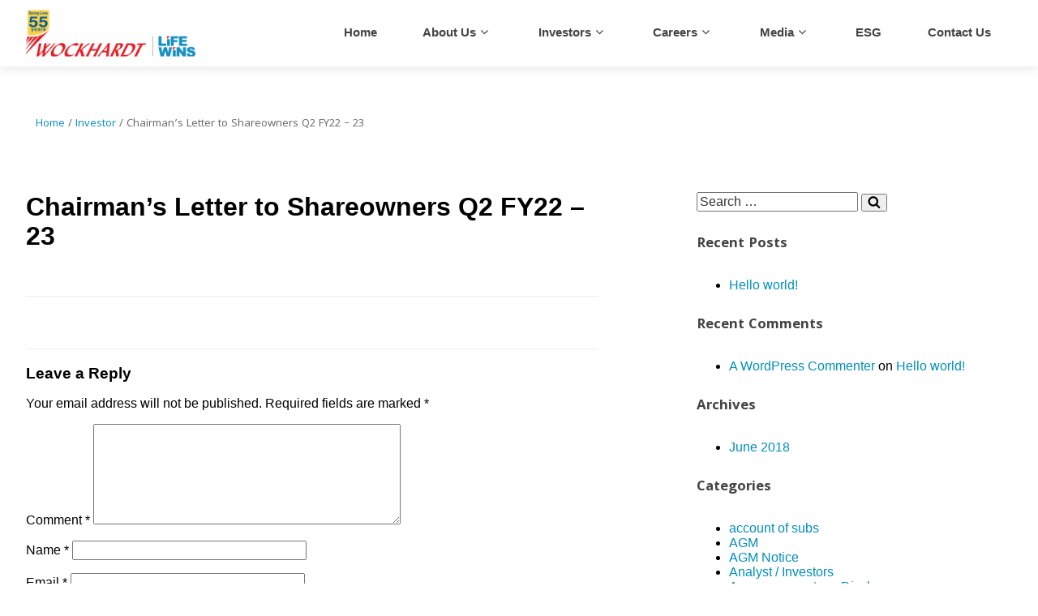

--- FILE ---
content_type: text/html; charset=UTF-8
request_url: https://www.wockhardt.com/investor/chairmans-letter-to-shareowners-q2-fy22-23/
body_size: 35073
content:

<div class='overlay' id='overlay' style='display:none;'></div><div id='popup' class='popup'  style='display:none;'>
    <h2>DISCLAIMER</h2>
<p><b>IMPORTANT:</b> You must read the following disclaimer before continuing. </p>
<p><b>PLEASE READ THIS NOTICE CAREFULLY. IT APPLIES TO ALL PERSONS WHO VIEW THIS WEBSITE. VIEWING THIS INFORMATION MAY NOT BE LAWFUL IN CERTAIN JURISDICTIONS. PLEASE NOTE THAT THE DISCLAIMER SET OUT BELOW MAY BE ALTERED OR UPDATED. YOU SHOULD READ IT IN FULL EACH TIME YOU VISIT THE WEBSITE. BY ACCESSING THIS INFORMATION ON THIS WEBSITE, YOU AGREE TO THE TERMS AND CONDITIONS BELOW, INCLUDING ANY MODIFICATIONS THAT MAY BE MADE TO THEM FROM TIME TO TIME.</b></p>
<p><b>THESE MATERIALS ARE NOT DIRECTED AT OR INTENDED TO BE ACCESSED BY PERSONS LOCATED OUTSIDE INDIA AND ARE INTENDED FOR DISTRIBUTION TO, AND USE BY, RESIDENTS OF INDIA ONLY. </b></p>
<p>THESE MATERIALS ARE BEING MADE AVAILABLE ON THIS WEBSITE BY WOCKHARDT LIMITED (THE '<strong>COMPANY</strong>') SOLELY TO COMPLY WITH THE SECURITIES AND EXCHANGE BOARD OF INDIA (ISSUE OF CAPITAL AND DISCLOSURE REQUIREMENTS) REGULATIONS, 2018, AS AMENDED ('<strong>SEBI ICDR REGULATIONS</strong>') AND THE COMPANIES ACT, 2013 AND THE RULES MADE THEREUNDER, EACH AS AMENDED ('<strong>COMPANIES ACT</strong>'). </p>

<p>MAKING THE PRELIMINARY PLACEMENT DOCUMENT DATED MARCH 20, 2024 (THE '<strong>PRELIMINARY PLACEMENT DOCUMENT</strong>') AVAILABLE IN ELECTRONIC FORMAT ON THIS WEBSITE DOES NOT CONSTITUTE AN OFFER TO SELL OR THE SOLICITATION OF AN OFFER TO BUY EQUITY SHARES OF THE COMPANY ('<strong>EQUITY SHARES</strong>') IN THE PROPOSED QUALIFIED INSTITUTIONS PLACEMENT ('<strong>ISSUE</strong>') IN ANY JURISDICTION.</p>
<p>THIS DISCLAIMER APPLIES TO ALL PERSONS WHO VIEW THIS WEBSITE. THE FOLLOWING DISCLAIMER APPLIES TO THE PRELIMINARY PLACEMENT DOCUMENT IN RELATION TO THE ISSUE OF THE COMPANY FILED WITH BSE LIMITED AND THE NATIONAL STOCK EXCHANGE OF INDIA LIMITED (TOGETHER, THE '<strong>STOCK EXCHANGES</strong>'). YOU ARE ADVISED TO READ THIS DISCLAIMER CAREFULLY BEFORE READING, ACCESSING OR MAKING ANY OTHER USE OF THE PRELIMINARY PLACEMENT DOCUMENT.</p>
<p>THE EQUITY SHARES OFFERED IN THE ISSUE HAVE NOT BEEN, AND WILL NOT BE, REGISTERED UNDER THE U.S. SECURITIES ACT OF 1933, AS AMENDED (THE '<strong>U.S. SECURITIES ACT</strong>'), OR THE SECURITIES LAWS OF ANY STATE OF THE UNITED STATES AND MAY NOT BE OFFERED OR SOLD WITHIN THE UNITED STATES EXCEPT PURSUANT TO A TRANSACTION EXEMPT FROM, OR NOT SUBJECT TO, THE REGISTRATION REQUIREMENTS OF THE U.S. SECURITIES ACT AND APPLICABLE STATE SECURITIES LAWS. THE EQUITY SHARES OFFERED IN THE ISSUE ARE BEING OFFERED AND SOLD ONLY OUTSIDE THE UNITED STATES IN 'OFFSHORE TRANSACTIONS' AS DEFINED IN AND IN RELIANCE ON REGULATIONS UNDER THE U.S. SECURITIES ACT. </p>
<p>THE PRELIMINARY PLACEMENT DOCUMENT HAS NOT BEEN AND WILL NOT BE FILED AS A PROSPECTUS OR A STATEMENT IN LIEU OF A PROSPECTUS WITH ANY REGISTRAR OF COMPANIES IN INDIA UNDER THE COMPANIES ACT. THE PRELIMINARY PLACEMENT DOCUMENT HAS BEEN FILED AS A PRIVATE PLACEMENT OFFER LETTER WITH THE STOCK EXCHANGES. THE PRELIMINARY PLACEMENT DOCUMENT IS EXCLUSIVE TO THE RECIPIENT AND IS NOT INTENDED AND DOES NOT CONSTITUTE AN OFFER OR A SOLICITATION OR INVITATION OF AN OFFER TO SUBSCRIBE TO THE SECURITIES DESCRIBED IN THE PRELIMINARY PLACEMENT DOCUMENT TO THE GENERAL PUBLIC OR ANY PERSON OR CLASS OF INVESTORS OTHER THAN ELIGIBLE QUALIFIED INSTITUTIONAL BUYERS, AS DEFINED IN THE SEBI ICDR REGULATIONS. THE PRELIMINARY PLACEMENT DOCUMENT HAS NOT BEEN REVIEWED AND APPROVED BY ANY REGULATORY AUTHORITY IN INDIA OR ABROAD, INCLUDING THE SECURITIES AND EXCHANGE BOARD OF INDIA, THE RESERVE BANK OF INDIA, ANY REGISTRAR OF COMPANIES IN INDIA OR ANY STOCK EXCHANGE IN INDIA. THE PRELIMINARY PLACEMENT DOCUMENT IS NOT AND SHOULD NOT BE CONSTRUED AS AN INVITATION, OFFER OR SALE OF ANY SECURITIES TO THE PUBLIC IN INDIA.</p>
<p>NONE OF THE COMPANY, THE BOOK RUNNING LEAD MANAGER (AS DEFINED IN THE PRELIMINARY PLACEMENT DOCUMENT) AND ANY OF THEIR RESPECTIVE AFFILIATES, ACCEPTS ANY LIABILITY WHATSOEVER, DIRECT OR INDIRECT, THAT MAY ARISE FROM THE USE OF THE INFORMATION CONTAINED ON THIS WEBSITE. ACCESS TO THIS WEBSITE OR THE PRELIMINARY PLACEMENT DOCUMENT DOES NOT CONSTITUTE A RECOMMENDATION BY THE COMPANY, THE BOOK RUNNING LEAD MANAGER, ANY OF THEIR RESPECTIVE AFFILIATES OR ANY OTHER PARTY TO SUBSCRIBE TO OR BUY OR SELL THE EQUITY SHARES OFFERED IN THE ISSUE. </p>
<p>
THE PRELIMINARY PLACEMENT DOCUMENT WILL NOT BE CIRCULATED OR DISTRIBUTED TO THE PUBLIC IN INDIA OR ANY OTHER JURISDICTION, AND WILL NOT CONSTITUTE A PUBLIC OFFER IN INDIA OR ANY OTHER JURISDICTION.
</p>
<p>THE INFORMATION IN THE PRELIMINARY PLACEMENT DOCUMENT IS AS OF THE DATE THEREOF AND NEITHER THE COMPANY, ITS DIRECTORS NOR THE BOOK RUNNING LEAD MANAGER ARE UNDER ANY OBLIGATION TO UPDATE OR REVISE THE PRELIMINARY PLACEMENT DOCUMENT TO REFLECT CIRCUMSTANCES ARISING AFTER THE DATE THEREOF.</p>
<p>THE ISSUE, AND THE DISTRIBUTION OF THE PRELIMINARY PLACEMENT DOCUMENT IS BEING MADE TO QUALIFIED INSTITUTIONAL BUYERS AS DEFINED UNDER THE SEBI ICDR REGULATIONS ('<strong>QIB</strong>s') WHICH ARE NOT RESTRICTED FROM PARTICIPATING IN THE ISSUE UNDER THE APPLICABLE LAWS, INCLUDING THE SEBI ICDR REGULATIONS, ARE ELIGIBLE TO INVEST IN THIS ISSUE ('<strong>ELIGIBLE QIB</strong>s') IN RELIANCE UPON CHAPTER VI OF THE SEBI ICDR REGULATIONS AND SECTIONS 42 AND 62, AND OTHER APPLICABLE PROVISIONS OF THE COMPANIES ACT. UNLESS A SERIALLY NUMBERED PRELIMINARY PLACEMENT DOCUMENT ACCOMPANIED BY AN APPLICATION FORM IS ADDRESSED TO A SPECIFIC QIB INVITING SUCH QIB TO MAKE A BID THROUGH SUCH APPLICATION FORM, NO OFFER AND/OR INVITATION OF OFFER SHALL BE DEEMED TO HAVE BEEN MADE. </p>
<p>YOU ARE ACCESSING THIS WEBSITE AT YOUR OWN RISK AND IT IS YOUR RESPONSIBILITY TO TAKE PRECAUTIONS TO ENSURE THAT IT IS FREE FROM VIRUSES AND OTHER ITEMS OF A DESTRUCTIVE NATURE. NONE OF THE COMPANY, THE BOOK RUNNING LEAD MANAGER OR ANY OF THEIR RESPECTIVE AFFILIATES, DIRECTORS, OFFICERS OR EMPLOYEES WILL BE LIABLE OR HAVE ANY RESPONSIBILITY OF ANY KIND FOR ANY LOSS OR DAMAGE THAT YOU INCUR IN THE EVENT OF ANY FAILURE OR DISRUPTION OF THIS WEBSITE, OR RESULTING FROM THE ACT OR OMISSION OF ANY OTHER PARTY INVOLVED IN MAKING THIS WEBSITE OR THE DATA CONTAINED THEREIN AVAILABLE TO YOU, OR FROM ANY OTHER CAUSE RELATING TO YOUR ACCESS TO, INABILITY TO ACCESS, OR USE OF THE WEBSITE OR THESE MATERIALS. IT IS YOUR RESPONSIBILITY TO TAKE PRECAUTIONS TO ENSURE THAT IT IS FREE FROM VIRUSES AND OTHER ITEMS OF A DESTRUCTIVE NATURE.</p>
<p>THE PRELIMINARY PLACEMENT DOCUMENT MAY NOT BE DISTRIBUTED IN WHOLE OR IN PART, TO ANY OTHER PERSON. FAILURE TO COMPLY WITH THIS DISCLAIMER MAY RESULT IN A VIOLATION OF THE APPLICABLE LAWS.&nbsp;</p>

<p>If you are not in India, please exit this webpage.</p>
<h4><b>Confirmation of your acceptance of the terms and conditions</b></h4>
<p>By clicking on the “I Confirm” button below you represent to the Company and the Book Running Lead Manager that: </p>
<ol>
<li>You have read the disclaimer set out above and you agree to be bound by its terms; and </li>
<li>You are located in India.</li>
</ol>
<p>If you cannot make these confirmations, you must press the button marked 'I Do Not Confirm'.</p> <div class='dmdk'><a href='https://www.wockhardt.com/wp-content/uploads/2024/03/preliminary-placement-document.pdf' target='_blank' class='elementor-button elementor-button-link elementor-size-sm' id='accept-btn'>I Confirm</a> <a class='close elementor-button elementor-button-link elementor-size-sm not-accept' href='#' id='not-accept-btn'>I Do Not Confirm</a></div></div>

<div class='overlay-1' id='overlay-1'></div><div id='popup-1' class='popup-1'  style='display:none;'><h2>DISCLAIMER</h2>
<p><b>IMPORTANT:</b> You must read the following disclaimer before continuing.</p>

<p><b>PLEASE READ THIS NOTICE CAREFULLY. IT APPLIES TO ALL PERSONS WHO VIEW THIS WEBSITE. VIEWING THIS INFORMATION MAY NOT BE LAWFUL IN CERTAIN JURISDICTIONS. PLEASE NOTE THAT THE DISCLAIMER SET OUT BELOW MAY BE ALTERED OR UPDATED. YOU SHOULD READ IT IN FULL EACH TIME YOU VISIT THE WEBSITE. BY ACCESSING THIS INFORMATION ON THIS WEBSITE, YOU AGREE TO THE TERMS AND CONDITIONS BELOW, INCLUDING ANY MODIFICATIONS THAT MAY BE MADE TO THEM FROM TIME TO TIME.</b></p>

<p><b>THESE MATERIALS ARE NOT DIRECTED AT OR INTENDED TO BE ACCESSED BY PERSONS LOCATED OUTSIDE INDIA AND ARE INTENDED FOR DISTRIBUTION TO, AND USE BY, RESIDENTS OF INDIA ONLY. </b></p>

<p>THESE MATERIALS ARE BEING MADE AVAILABLE ON THIS WEBSITE BY WOCKHARDT LIMITED (THE '<b>COMPANY</b>') SOLELY TO COMPLY WITH THE SECURITIES AND EXCHANGE BOARD OF INDIA (ISSUE OF CAPITAL AND DISCLOSURE REQUIREMENTS) REGULATIONS, 2018, AS AMENDED (THE '<b>SEBI ICDR REGULATIONS</b>') AND THE COMPANIES ACT, 2013 AND THE RULES MADE THEREUNDER, EACH AS AMENDED (THE '<b>COMPANIES ACT</b>').</p>

<p>MAKING THE PLACEMENT DOCUMENT DATED 26 MARCH, 2024 (THE '<b>PLACEMENT DOCUMENT</b>') AVAILABLE IN ELECTRONIC FORMAT ON THIS WEBSITE DOES NOT CONSTITUTE AN OFFER TO SELL OR THE SOLICITATION OF AN OFFER TO BUY THE EQUITY SHARES OF THE COMPANY ('<b>EQUITY SHARES</b>') IN THE QUALIFIED INSTITUTIONS PLACEMENT (THE '<b>ISSUE</b>') IN ANY JURISDICTION.</p>

<p>THIS DISCLAIMER APPLIES TO ALL PERSONS WHO VIEW THIS WEBSITE. THE FOLLOWING DISCLAIMER APPLIES TO THE PLACEMENT DOCUMENT IN RELATION TO THE ISSUE OF THE COMPANY FILED WITH BSE LIMITED AND NATIONAL STOCK EXCHANGE OF INDIA LIMITED (TOGETHER, THE '<b>STOCK EXCHANGES</b>'). YOU ARE ADVISED TO READ THIS DISCLAIMER CAREFULLY BEFORE READING, ACCESSING OR MAKING ANY OTHER USE OF THE PLACEMENT DOCUMENT.</p>

<p>THE EQUITY SHARES OFFERED IN THE ISSUE HAVE NOT BEEN, AND WILL NOT BE, REGISTERED UNDER THE U.S. SECURITIES ACT OF 1933, AS AMENDED (THE '<b>U.S. SECURITIES ACT</b>'), OR THE SECURITIES LAWS OF ANY STATE OF THE UNITED STATES AND MAY NOT BE OFFERED OR SOLD WITHIN THE UNITED STATES EXCEPT PURSUANT TO A TRANSACTION EXEMPT FROM, OR NOT SUBJECT TO, THE REGISTRATION REQUIREMENTS OF THE U.S. SECURITIES ACT AND APPLICABLE STATE SECURITIES LAWS. THE EQUITY SHARES OFFERED IN THE ISSUE ARE BEING OFFERED AND SOLD ONLY OUTSIDE THE UNITED STATES IN 'OFFSHORE TRANSACTIONS' AS DEFINED IN AND IN RELIANCE ON REGULATIONS UNDER THE U.S. SECURITIES ACT.</p>

<p>THE PLACEMENT DOCUMENT HAS NOT BEEN AND WILL NOT BE FILED AS A PROSPECTUS OR A STATEMENT IN LIEU OF A PROSPECTUS WITH ANY REGISTRAR OF COMPANIES IN INDIA UNDER THE COMPANIES ACT. THE PLACEMENT DOCUMENT HAS BEEN FILED AS A PRIVATE PLACEMENT OFFER LETTER WITH THE STOCK EXCHANGES. THE PLACEMENT DOCUMENT IS EXCLUSIVE TO THE RECIPIENT AND IS NOT INTENDED AND DOES NOT CONSTITUTE AN OFFER OR A SOLICITATION OR INVITATION OF AN OFFER TO SUBSCRIBE TO THE SECURITIES DESCRIBED IN THE PLACEMENT DOCUMENT TO THE GENERAL PUBLIC OR ANY PERSON OR CLASS OF INVESTORS OTHER THAN ELIGIBLE QUALIFIED INSTITUTIONAL BUYERS, AS DEFINED IN THE SEBI ICDR REGULATIONS. THE PLACEMENT DOCUMENT HAS NOT BEEN REVIEWED AND APPROVED BY ANY REGULATORY AUTHORITY IN INDIA OR ABROAD, INCLUDING THE SECURITIES AND EXCHANGE BOARD OF INDIA, THE RESERVE BANK OF INDIA, ANY REGISTRAR OF COMPANIES IN INDIA OR ANY STOCK EXCHANGE IN INDIA. THE PLACEMENT DOCUMENT IS NOT AND SHOULD NOT BE CONSTRUED AS AN INVITATION, OFFER OR SALE OF ANY SECURITIES TO THE PUBLIC IN INDIA.</p>

<p>NONE OF THE COMPANY, THE BOOK RUNNING LEAD MANAGER (AS DEFINED IN THE
PLACEMENT DOCUMENT) AND ANY OF THEIR RESPECTIVE AFFILIATES, ACCEPTS ANY
LIABILITY WHATSOEVER, DIRECT OR INDIRECT, THAT MAY ARISE FROM THE USE OF THE
INFORMATION CONTAINED ON THIS WEBSITE. ACCESS TO THIS WEBSITE OR THE
PLACEMENT DOCUMENT DOES NOT CONSTITUTE A RECOMMENDATION BY THE COMPANY,
THE BOOK RUNNING LEAD MANAGER, ANY OF THEIR RESPECTIVE AFFILIATES OR ANY
OTHER PARTY TO SUBSCRIBE TO OR BUY OR SELL THE EQUITY SHARES OFFERED IN THE
ISSUE.</p>

<p>THE PLACEMENT DOCUMENT WILL NOT BE CIRCULATED OR DISTRIBUTED TO THE PUBLIC IN INDIA OR ANY OTHER JURISDICTION, AND WILL NOT CONSTITUTE A PUBLIC OFFER IN INDIA OR ANY OTHER JURISDICTION.</p>

<p>THE INFORMATION IN THE PLACEMENT DOCUMENT IS AS OF THE DATE THEREOF AND NEITHER THE COMPANY, ITS DIRECTORS NOR THE BOOK RUNNING LEAD MANAGER ARE UNDER ANY OBLIGATION TO UPDATE OR REVISE THE PLACEMENT DOCUMENT TO REFLECT CIRCUMSTANCES ARISING AFTER THE DATE THEREOF.</p>

<p>THE ISSUE, AND THE DISTRIBUTION OF THE PLACEMENT DOCUMENT IS BEING MADE TO QUALIFIED INSTITUTIONAL BUYERS AS DEFINED UNDER THE SEBI ICDR REGULATIONS ('<b>QIBs</b>') WHICH ARE NOT RESTRICTED FROM PARTICIPATING IN THE ISSUE UNDER THE APPLICABLE LAWS, INCLUDING IN RELIANCE UPON CHAPTER VI OF THE SEBI ICDR REGULATIONS AND SECTIONS 42 AND 62, AND OTHER APPLICABLE PROVISIONS OF THE COMPANIES ACT.</p>

<p>YOU ARE ACCESSING THIS WEBSITE AT YOUR OWN RISK AND IT IS YOUR RESPONSIBILITY TO TAKE PRECAUTIONS TO ENSURE THAT IT IS FREE FROM VIRUSES AND OTHER ITEMS OF A DESTRUCTIVE NATURE. NONE OF THE COMPANY, THE BOOK RUNNING LEAD MANAGER OR ANY OF THEIR RESPECTIVE AFFILIATES, DIRECTORS, OFFICERS OR EMPLOYEES WILL BE LIABLE OR HAVE ANY RESPONSIBILITY OF ANY KIND FOR ANY LOSS OR DAMAGE THAT YOU INCUR IN THE EVENT OF ANY FAILURE OR DISRUPTION OF THIS WEBSITE, OR RESULTING FROM THE ACT OR OMISSION OF ANY OTHER PARTY INVOLVED IN MAKING THIS WEBSITE OR THE DATA CONTAINED THEREIN AND MADE AVAILABLE TO YOU, OR FROM ANY OTHER CAUSE RELATING TO YOUR ACCESS TO, INABILITY TO ACCESS, OR USE OF THE WEBSITE OR THESE MATERIALS. IT IS YOUR RESPONSIBILITY TO TAKE PRECAUTIONS TO ENSURE THAT YOUR ACCESS TO THIS WEBSITE AND THE MATERIALS CONTAINED THEREIN IS FREE FROM VIRUSES AND OTHER ITEMS OF A DESTRUCTIVE NATURE.</p>

<p>THE PLACEMENT DOCUMENT MAY NOT BE DISTRIBUTED IN WHOLE OR IN PART, TO ANY OTHER PERSON. FAILURE TO COMPLY WITH THIS DISCLAIMER MAY RESULT IN A VIOLATION OF THE APPLICABLE LAWS.</p>

<p>If you are not in India, please exit this webpage.</p>
<h4><b>Confirmation of your acceptance of the terms and conditions</b></h4>
<p>By clicking on the 'I Confirm' button below you represent to the Company and the Book Running Lead Manager that:<p>
<ol>
 	<li>You have read the disclaimer set out above and you agree to be bound by its terms; and</li>
 	<li>You are located in India.</li>
</ol>
<p>If you cannot make these confirmations, you must press the button marked 'I Do Not Confirm'.</p>
<div class='dmdk'><a id='accept-btn' class='elementor-button elementor-button-link elementor-size-sm' href='https://www.wockhardt.com/wp-content/uploads/2024/03/Placement-Document.pdf' target='_blank' rel='noopener'>I Confirm</a> <a id='not-accept-btn-1' class='close elementor-button elementor-button-link elementor-size-sm not-accept' href='#'>I Do Not Confirm</a></div></div>
<div class='overlay-2' id='overlay-2'></div><div id='popup-2' class='popup-2'  style='display:none;'><h2>WEBSITE DISCLAIMER</h2>
<p><b>IMPORTANT:</b> You must read the following disclaimer before continuing.</p>

<p><b>PLEASE READ THIS NOTICE CAREFULLY. IT APPLIES TO ALL PERSONS WHO VIEW THIS WEBSITE. VIEWING THIS INFORMATION MAY NOT BE LAWFUL IN CERTAIN JURISDICTIONS. PLEASE NOTE THAT THE DISCLAIMER SET OUT BELOW MAY BE ALTERED OR UPDATED. YOU SHOULD READ IT IN FULL EACH TIME YOU VISIT THE WEBSITE. BY ACCESSING THIS INFORMATION ON THIS WEBSITE, YOU AGREE TO THE TERMS AND CONDITIONS BELOW, INCLUDING ANY MODIFICATIONS THAT MAY BE MADE TO THEM FROM TIME TO TIME.</b></p>

<p><b>THESE MATERIALS ARE NOT DIRECTED AT OR INTENDED TO BE ACCESSED BY PERSONS LOCATED OUTSIDE INDIA AND ARE INTENDED FOR DISTRIBUTION TO, AND USE BY, RESIDENTS OF INDIA ONLY. 
</b></p>

<p>THESE MATERIALS ARE BEING MADE AVAILABLE ON THIS WEBSITE BY WOCKHARDT LIMITED (THE “<b>COMPANY</b>”) SOLELY TO COMPLY WITH THE SECURITIES AND EXCHANGE BOARD OF INDIA (ISSUE OF CAPITAL AND DISCLOSURE REQUIREMENTS) REGULATIONS, 2018, AS AMENDED (THE “<b>SEBI ICDR REGULATIONS</b>”) AND THE COMPANIES ACT, 2013 AND THE RULES MADE THEREUNDER, EACH AS AMENDED (THE “<b>COMPANIES ACT</b>”). 
</p>

<p>MAKING THE PRELIMINARY PLACEMENT DOCUMENT DATED NOVEMBER 6, 2024 (THE “<b>PRELIMINARY PLACEMENT DOCUMENT</b>”) AVAILABLE IN ELECTRONIC FORMAT ON THIS WEBSITE DOES NOT CONSTITUTE AN OFFER TO SELL OR THE SOLICITATION OF AN OFFER TO BUY THE EQUITY SHARES OF THE COMPANY (“<b>EQUITY SHARES</b>”) IN THE PROPOSED QUALIFIED INSTITUTIONS PLACEMENT (THE “<b>ISSUE</b>”) IN ANY JURISDICTION.
</p>

<p>THIS DISCLAIMER APPLIES TO ALL PERSONS WHO VIEW THIS WEBSITE. THE FOLLOWING DISCLAIMER APPLIES TO THE PRELIMINARY PLACEMENT DOCUMENT IN RELATION TO THE ISSUE OF THE COMPANY FILED WITH BSE LIMITED AND NATIONAL STOCK EXCHANGE OF INDIA LIMITED (TOGETHER, THE “<b>STOCK EXCHANGES</b>”). YOU ARE ADVISED TO READ THIS DISCLAIMER CAREFULLY BEFORE READING, ACCESSING OR MAKING ANY OTHER USE OF THE PRELIMINARY PLACEMENT DOCUMENT.</p>

<p>THE EQUITY SHARES OFFERED IN THE ISSUE HAVE NOT BEEN, AND WILL NOT BE, REGISTERED UNDER THE U.S. SECURITIES ACT OF 1933, AS AMENDED (THE “<b>U.S. SECURITIES ACT</b>”), OR THE SECURITIES LAWS OF ANY STATE OF THE UNITED STATES AND MAY NOT BE OFFERED OR SOLD WITHIN THE UNITED STATES EXCEPT PURSUANT TO A TRANSACTION EXEMPT FROM, OR NOT SUBJECT TO, THE REGISTRATION REQUIREMENTS OF THE U.S. SECURITIES ACT AND APPLICABLE STATE SECURITIES LAWS. THE EQUITY SHARES OFFERED IN THE ISSUE ARE BEING OFFERED AND SOLD ONLY OUTSIDE THE UNITED STATES IN “OFFSHORE TRANSACTIONS” AS DEFINED IN AND IN RELIANCE ON REGULATION S UNDER THE U.S. SECURITIES ACT. 
</p>

<p>THE PRELIMINARY PLACEMENT DOCUMENT HAS NOT BEEN AND WILL NOT BE FILED AS A PROSPECTUS OR A STATEMENT IN LIEU OF A PROSPECTUS WITH ANY REGISTRAR OF COMPANIES IN INDIA UNDER THE COMPANIES ACT. THE PRELIMINARY PLACEMENT DOCUMENT HAS BEEN FILED AS A PRIVATE PLACEMENT OFFER LETTER WITH THE STOCK EXCHANGES. THE PRELIMINARY PLACEMENT DOCUMENT IS EXCLUSIVE TO THE RECIPIENT AND IS NOT INTENDED AND DOES NOT CONSTITUTE AN OFFER OR A SOLICITATION OR INVITATION OF AN OFFER TO SUBSCRIBE TO THE SECURITIES DESCRIBED IN THE PRELIMINARY PLACEMENT DOCUMENT TO THE GENERAL PUBLIC OR ANY PERSON OR CLASS OF INVESTORS OTHER THAN ELIGIBLE QUALIFIED INSTITUTIONAL BUYERS, AS DEFINED IN THE <b>SEBI ICDR REGULATIONS</b>. THE PRELIMINARY PLACEMENT DOCUMENT HAS NOT BEEN REVIEWED AND APPROVED BY ANY REGULATORY AUTHORITY IN INDIA OR ABROAD, INCLUDING THE SECURITIES AND EXCHANGE BOARD OF INDIA, THE RESERVE BANK OF INDIA, ANY REGISTRAR OF COMPANIES IN INDIA OR ANY STOCK EXCHANGE IN INDIA. THE PRELIMINARY PLACEMENT DOCUMENT IS NOT AND SHOULD NOT BE CONSTRUED AS AN INVITATION, OFFER OR SALE OF ANY SECURITIES TO THE PUBLIC IN INDIA.
</p>

<p>NONE OF THE COMPANY, THE BOOK RUNNING LEAD MANAGER (AS DEFINED IN THE PRELIMINARY PLACEMENT DOCUMENT) AND ANY OF THEIR RESPECTIVE AFFILIATES, ACCEPTS ANY LIABILITY WHATSOEVER, DIRECT OR INDIRECT, THAT MAY ARISE FROM THE USE OF THE INFORMATION CONTAINED ON THIS WEBSITE. ACCESS TO THIS WEBSITE OR THE PRELIMINARY PLACEMENT DOCUMENT DOES NOT CONSTITUTE A RECOMMENDATION BY THE COMPANY, THE BOOK RUNNING LEAD MANAGER, ANY OF THEIR RESPECTIVE AFFILIATES OR ANY OTHER PARTY TO SUBSCRIBE TO OR BUY OR SELL THE EQUITY SHARES OFFERED IN THE ISSUE. 
</p>

<p>THE PRELIMINARY PLACEMENT DOCUMENT WILL NOT BE CIRCULATED OR DISTRIBUTED TO THE PUBLIC IN INDIA OR ANY OTHER JURISDICTION, AND WILL NOT CONSTITUTE A PUBLIC OFFER IN INDIA OR ANY OTHER JURISDICTION.
</p>

<p>THE INFORMATION IN THE PRELIMINARY PLACEMENT DOCUMENT IS AS OF THE DATE THEREOF AND NEITHER THE COMPANY, ITS DIRECTORS NOR THE BOOK RUNNING LEAD MANAGER ARE UNDER ANY OBLIGATION TO UPDATE OR REVISE THE PRELIMINARY PLACEMENT DOCUMENT TO REFLECT CIRCUMSTANCES ARISING AFTER THE DATE THEREOF.</p>

<p>THE ISSUE, AND THE DISTRIBUTION OF THE PRELIMINARY PLACEMENT DOCUMENT IS BEING MADE TO QUALIFIED INSTITUTIONAL BUYERS AS DEFINED UNDER THE SEBI ICDR REGULATIONS (“<b>QIBs</b>”) WHICH ARE NOT RESTRICTED FROM PARTICIPATING IN THE ISSUE UNDER THE APPLICABLE LAWS, INCLUDING IN RELIANCE UPON CHAPTER VI OF THE SEBI ICDR REGULATIONS AND SECTIONS 42 AND 62, AND OTHER APPLICABLE PROVISIONS OF THE COMPANIES ACT. UNLESS A SERIALLY NUMBERED PRELIMINARY PLACEMENT DOCUMENT ACCOMPANIED BY AN APPLICATION FORM IS ADDRESSED TO A SPECIFIC QIB INVITING SUCH QIB TO MAKE A BID THROUGH SUCH APPLICATION FORM, NO OFFER AND/OR INVITATION OF OFFER SHALL BE DEEMED TO HAVE BEEN MADE. 
</p>

<p>YOU ARE ACCESSING THIS WEBSITE AT YOUR OWN RISK AND IT IS YOUR RESPONSIBILITY TO TAKE PRECAUTIONS TO ENSURE THAT IT IS FREE FROM VIRUSES AND OTHER ITEMS OF A DESTRUCTIVE NATURE. NONE OF THE COMPANY, THE BOOK RUNNING LEAD MANAGER OR ANY OF THEIR RESPECTIVE AFFILIATES, DIRECTORS, OFFICERS OR EMPLOYEES WILL BE LIABLE OR HAVE ANY RESPONSIBILITY OF ANY KIND FOR ANY LOSS OR DAMAGE THAT YOU INCUR IN THE EVENT OF ANY FAILURE OR DISRUPTION OF THIS WEBSITE, OR RESULTING FROM THE ACT OR OMISSION OF ANY OTHER PARTY INVOLVED IN MAKING THIS WEBSITE OR THE DATA CONTAINED THEREIN AND MADE AVAILABLE TO YOU, OR FROM ANY OTHER CAUSE RELATING TO YOUR ACCESS TO, INABILITY TO ACCESS, OR USE OF THE WEBSITE OR THESE MATERIALS. IT IS YOUR RESPONSIBILITY TO TAKE PRECAUTIONS TO ENSURE THAT YOUR ACCESS TO THIS WEBSITE AND THE MATERIALS CONTAINED THEREIN IS FREE FROM VIRUSES AND OTHER ITEMS OF A DESTRUCTIVE NATURE.
</p>

<p>THE PRELIMINARY PLACEMENT DOCUMENT MAY NOT BE DISTRIBUTED IN WHOLE OR IN PART, TO ANY OTHER PERSON. FAILURE TO COMPLY WITH THIS DISCLAIMER MAY RESULT IN A VIOLATION OF THE APPLICABLE LAWS. </p>

<p>If you are not in India, please exit this webpage.</p>
<h4><b>Confirmation of your acceptance of the terms and conditions</b></h4>
<p>By clicking on the “I Confirm” button below you represent to the Company and the Book Running Lead Manager that: <p>
<ol>
 	<li>You have read the disclaimer set out above and you agree to be bound by its terms; and </li>
 	<li>You are located in India.</li>
</ol>
<p>If you cannot make these confirmations, you must press the button marked “I Do Not Confirm”.</p>
<div class='dmdk'><a id='accept-btn' class='elementor-button elementor-button-link elementor-size-sm' href='https://www.wockhardt.com/wp-content/uploads/2024/11/preliminary-placement-document.pdf' target='_blank' rel='noopener'>I Confirm</a> <a id='not-accept-btn-2' class='close elementor-button elementor-button-link elementor-size-sm not-accept' href='#'>I Do Not Confirm</a></div></div>
<div class='overlay-3' id='overlay-3'></div><div id='popup-3' class='popup-3'  style='display:none;'><h2>WEBSITE DISCLAIMER</h2>
<p><b>IMPORTANT:</b> You must read the following disclaimer before continuing.</p>

<p><b>PLEASE READ THIS NOTICE CAREFULLY. IT APPLIES TO ALL PERSONS WHO VIEW THIS WEBSITE.
VIEWING THIS INFORMATION MAY NOT BE LAWFUL IN CERTAIN JURISDICTIONS. PLEASE NOTE
THAT THE DISCLAIMER SET OUT BELOW MAY BE ALTERED OR UPDATED. YOU SHOULD READ IT
IN FULL EACH TIME YOU VISIT THE WEBSITE. BY ACCESSING THIS INFORMATION ON THIS
WEBSITE, YOU AGREE TO THE TERMS AND CONDITIONS BELOW, INCLUDING ANY MODIFICATIONS
THAT MAY BE MADE TO THEM FROM TIME TO TIME.</b></p>

<p><b>THESE MATERIALS ARE NOT DIRECTED AT OR INTENDED TO BE ACCESSED BY PERSONS LOCATED OUTSIDE INDIA AND ARE INTENDED FOR DISTRIBUTION TO, AND USE BY, RESIDENTS OF INDIA ONLY. 
</b></p>

<p>THESE MATERIALS ARE BEING MADE AVAILABLE ON THIS WEBSITE BY WOCKHARDT LIMITED (THE “<b>COMPANY</b>”) SOLELY TO COMPLY WITH THE SECURITIES AND EXCHANGE BOARD OF INDIA (ISSUE OF CAPITAL AND DISCLOSURE REQUIREMENTS) REGULATIONS, 2018, AS AMENDED (THE “<b>SEBI ICDR REGULATIONS</b>”) AND THE COMPANIES ACT, 2013 AND THE RULES MADE THEREUNDER, EACH AS AMENDED (THE “<b>COMPANIES ACT</b>”). 
</p>

<p>MAKING THE PLACEMENT DOCUMENT DATED NOVEMBER 6, 2024 (THE “<b>PLACEMENT DOCUMENT</b>”) AVAILABLE IN ELECTRONIC FORMAT ON THIS WEBSITE DOES NOT CONSTITUTE AN OFFER TO SELL OR THE SOLICITATION OF AN OFFER TO BUY THE EQUITY SHARES OF THE COMPANY (“<b>EQUITY SHARES</b>”) IN THE PROPOSED QUALIFIED INSTITUTIONS PLACEMENT (THE “<b>ISSUE</b>”) IN ANY JURISDICTION.
</p>

<p>THIS DISCLAIMER APPLIES TO ALL PERSONS WHO VIEW THIS WEBSITE. THE FOLLOWING DISCLAIMER APPLIES TO THE PLACEMENT DOCUMENT IN RELATION TO THE ISSUE OF THE COMPANY FILED WITH BSE LIMITED AND NATIONAL STOCK EXCHANGE OF INDIA LIMITED (TOGETHER, THE “<b>STOCK EXCHANGES</b>”). YOU ARE ADVISED TO READ THIS DISCLAIMER CAREFULLY BEFORE READING, ACCESSING OR MAKING ANY OTHER USE OF THE PLACEMENT DOCUMENT.</p>

<p>THE EQUITY SHARES OFFERED IN THE ISSUE HAVE NOT BEEN, AND WILL NOT BE, REGISTERED UNDER THE U.S. SECURITIES ACT OF 1933, AS AMENDED (THE “<b>U.S. SECURITIES ACT</b>”), OR THE SECURITIES LAWS OF ANY STATE OF THE UNITED STATES AND MAY NOT BE OFFERED OR SOLD WITHIN THE UNITED STATES EXCEPT PURSUANT TO A TRANSACTION EXEMPT FROM, OR NOT SUBJECT TO, THE REGISTRATION REQUIREMENTS OF THE U.S. SECURITIES ACT AND APPLICABLE STATE SECURITIES LAWS. THE EQUITY SHARES OFFERED IN THE ISSUE ARE BEING OFFERED AND SOLD ONLY OUTSIDE THE UNITED STATES IN “OFFSHORE TRANSACTIONS” AS DEFINED IN AND IN RELIANCE ON REGULATION S UNDER THE U.S. SECURITIES ACT. 
</p>

<p>THE PLACEMENT DOCUMENT HAS NOT BEEN AND WILL NOT BE FILED AS A PROSPECTUS OR A
STATEMENT IN LIEU OF A PROSPECTUS WITH ANY REGISTRAR OF COMPANIES IN INDIA UNDER THE
COMPANIES ACT. THE PLACEMENT DOCUMENT HAS BEEN FILED AS A PRIVATE PLACEMENT OFFER
LETTER WITH THE STOCK EXCHANGES. THE PLACEMENT DOCUMENT IS EXCLUSIVE TO THE RECIPIENT
AND IS NOT INTENDED AND DOES NOT CONSTITUTE AN OFFER OR A SOLICITATION OR INVITATION OF
AN OFFER TO SUBSCRIBE TO THE SECURITIES DESCRIBED IN THE PLACEMENT DOCUMENT TO THE
GENERAL PUBLIC OR ANY PERSON OR CLASS OF INVESTORS OTHER THAN ELIGIBLE QUALIFIED
INSTITUTIONAL BUYERS, AS DEFINED IN THE SEBI ICDR REGULATIONS. THE PLACEMENT DOCUMENT
HAS NOT BEEN REVIEWED AND APPROVED BY ANY REGULATORY AUTHORITY IN INDIA OR ABROAD,
INCLUDING THE SECURITIES AND EXCHANGE BOARD OF INDIA, THE RESERVE BANK OF INDIA, ANY
REGISTRAR OF COMPANIES IN INDIA OR ANY STOCK EXCHANGE IN INDIA. THE PLACEMENT
DOCUMENT IS NOT AND SHOULD NOT BE CONSTRUED AS AN INVITATION, OFFER OR SALE OF ANY
SECURITIES TO THE PUBLIC IN INDIA.
</p>

<p>NONE OF THE COMPANY, THE BOOK RUNNING LEAD MANAGER (AS DEFINED IN THE PLACEMENT
DOCUMENT) AND ANY OF THEIR RESPECTIVE AFFILIATES, ACCEPTS ANY LIABILITY WHATSOEVER,
DIRECT OR INDIRECT, THAT MAY ARISE FROM THE USE OF THE INFORMATION CONTAINED ON THIS
WEBSITE. ACCESS TO THIS WEBSITE OR THE PLACEMENT DOCUMENT DOES NOT CONSTITUTE A
RECOMMENDATION BY THE COMPANY, THE BOOK RUNNING LEAD MANAGER, ANY OF THEIR
RESPECTIVE AFFILIATES OR ANY OTHER PARTY TO SUBSCRIBE TO OR BUY OR SELL THE EQUITY
SHARES OFFERED IN THE ISSUE.
</p>

<p>THE PLACEMENT DOCUMENT WILL NOT BE CIRCULATED OR DISTRIBUTED TO THE PUBLIC IN INDIA OR
ANY OTHER JURISDICTION, AND WILL NOT CONSTITUTE A PUBLIC OFFER IN INDIA OR ANY OTHER
JURISDICTION.
</p>

<p>THE INFORMATION IN THE PLACEMENT DOCUMENT IS AS OF THE DATE THEREOF AND NEITHER THE
COMPANY, ITS DIRECTORS NOR THE BOOK RUNNING LEAD MANAGER ARE UNDER ANY OBLIGATION
TO UPDATE OR REVISE THE PLACEMENT DOCUMENT TO REFLECT CIRCUMSTANCES ARISING AFTER
THE DATE THEREOF.</p>

<P>
THE ISSUE, AND THE DISTRIBUTION OF THE PLACEMENT DOCUMENT IS BEING MADE TO QUALIFIED
INSTITUTIONAL BUYERS AS DEFINED UNDER THE SEBI ICDR REGULATIONS (“<b>QIBs</b>”) WHICH ARE NOT
RESTRICTED FROM PARTICIPATING IN THE ISSUE UNDER THE APPLICABLE LAWS, INCLUDING IN
RELIANCE UPON CHAPTER VI OF THE SEBI ICDR REGULATIONS AND SECTIONS 42 AND 62, AND OTHER
APPLICABLE PROVISIONS OF THE COMPANIES ACT. UNLESS A SERIALLY NUMBERED PLACEMENT
DOCUMENT ACCOMPANIED BY AN APPLICATION FORM IS ADDRESSED TO A SPECIFIC QIB INVITING
SUCH QIB TO MAKE A BID THROUGH SUCH APPLICATION FORM, NO OFFER AND/OR INVITATION OF
OFFER SHALL BE DEEMED TO HAVE BEEN MADE.
</P>

<p>YOU ARE ACCESSING THIS WEBSITE AT YOUR OWN RISK AND IT IS YOUR RESPONSIBILITY TO TAKE
PRECAUTIONS TO ENSURE THAT IT IS FREE FROM VIRUSES AND OTHER ITEMS OF A DESTRUCTIVE
NATURE. NONE OF THE COMPANY, THE BOOK RUNNING LEAD MANAGER OR ANY OF THEIR RESPECTIVE
AFFILIATES, DIRECTORS, OFFICERS OR EMPLOYEES WILL BE LIABLE OR HAVE ANY RESPONSIBILITY OF
ANY KIND FOR ANY LOSS OR DAMAGE THAT YOU INCUR IN THE EVENT OF ANY FAILURE OR
DISRUPTION OF THIS WEBSITE, OR RESULTING FROM THE ACT OR OMISSION OF ANY OTHER PARTY
INVOLVED IN MAKING THIS WEBSITE OR THE DATA CONTAINED THEREIN AND MADE AVAILABLE TO
YOU, OR FROM ANY OTHER CAUSE RELATING TO YOUR ACCESS TO, INABILITY TO ACCESS, OR USE OF
THE WEBSITE OR THESE MATERIALS. IT IS YOUR RESPONSIBILITY TO TAKE PRECAUTIONS TO ENSURE
THAT YOUR ACCESS TO THIS WEBSITE AND THE MATERIALS CONTAINED THEREIN IS FREE FROM
VIRUSES AND OTHER ITEMS OF A DESTRUCTIVE NATURE.
</p>



<p>THE PLACEMENT DOCUMENT MAY NOT BE DISTRIBUTED IN WHOLE OR IN PART, TO ANY OTHER
PERSON. FAILURE TO COMPLY WITH THIS DISCLAIMER MAY RESULT IN A VIOLATION OF THE
APPLICABLE LAWS.</p>

<p>If you are not in India, please exit this webpage.</p>
<h4><b>Confirmation of your acceptance of the terms and conditions</b></h4>
<p>By clicking on the “I Confirm” button below you represent to the Company and the Book Running Lead Manager that: <p>
<ol>
 	<li>You have read the disclaimer set out above and you agree to be bound by its terms; and </li>
 	<li>You are located in India.</li>
</ol>
<p>If you cannot make these confirmations, you must press the button marked “I Do Not Confirm”.</p>
<div class='dmdk'><a id='accept-btn' class='elementor-button elementor-button-link elementor-size-sm' href='https://www.wockhardt.com/wp-content/uploads/2024/11/placement-document.pdf' target='_blank' rel='noopener'>I Confirm</a> <a id='not-accept-btn-3' class='close elementor-button elementor-button-link elementor-size-sm not-accept' href='#'>I Do Not Confirm</a></div></div>


<script>
  // Find the first anchor element based on the href attribute containing a specific value
  var firstAnchor = document.querySelector('h3 a[href*="https://www.wockhardt.com/wp-content/uploads/2024/03/preliminary-placement-document.pdf"]'); 
  if (firstAnchor) {
    // Apply attribute modifications
    firstAnchor.setAttribute('id', 'link1'); 
    firstAnchor.removeAttribute("target");
    firstAnchor.removeAttribute("href");
  }
</script>

<script>
  // Find the first anchor element based on the href attribute containing a specific value
  var firstAnchor = document.querySelector('h3 a[href*="https://www.wockhardt.com/wp-content/uploads/2024/03/Placement-Document.pdf"]'); 
  if (firstAnchor) {
    // Apply attribute modifications
    firstAnchor.setAttribute('id', 'link2'); 
    firstAnchor.removeAttribute("target");
    firstAnchor.removeAttribute("href");
  }
</script>




<script>
$(document).ready(function(){
    // Open the popup when clicking on the anchor element
    $('#link1').click(function(){
        $('#overlay').show(); // Show the overlay
        $('#popup').show(); // Show the popup
    });

    // Close the popup when clicking on the close button or overlay
    $('#not-accept-btn, #overlay').click(function(){
        
        $('#overlay').hide(); // Hide the overlay
        $('#popup').hide(); // Hide the popup
        alert("You are not permitted to view the materials in this section of the website.");
    });
});
</script>


<script>
$(document).ready(function(){
    // Open the popup when clicking on the anchor element
    $('#link2').click(function(){
        $('#overlay-1').show(); // Show the overlay
        $('#popup-1').show(); // Show the popup
    });

    // Close the popup when clicking on the close button or overlay
    $('#not-accept-btn-1, #overlay-1').click(function(){
        
        $('#overlay-1').hide(); // Hide the overlay
        $('#popup-1').hide(); // Hide the popup
        alert("You are not permitted to view the materials in this section of the website.");
    });
    
});
</script>

<script>
  // Find the first anchor element based on the href attribute containing a specific value
  var firstAnchor = document.querySelector('h3 a[href*="https://www.wockhardt.com/wp-content/uploads/2024/11/preliminary-placement-document.pdf"]'); 
  if (firstAnchor) {
    // Apply attribute modifications
    firstAnchor.setAttribute('id', 'link3'); 
    firstAnchor.removeAttribute("target");
    firstAnchor.removeAttribute("href");
  }
</script>


<script>
$(document).ready(function(){
    // Open the popup when clicking on the anchor element
    $('#link3').click(function(){
        $('#overlay-2').show(); // Show the overlay
        $('#popup-2').show(); // Show the popup
    });

    // Close the popup when clicking on the close button or overlay
    $('#not-accept-btn-2, #overlay-2').click(function(){
        
        $('#overlay-2').hide(); // Hide the overlay
        $('#popup-2').hide(); // Hide the popup
        alert("You are not permitted to view the materials in this section of the website.");
    });
});
</script>

<script>
  // Find the first anchor element based on the href attribute containing a specific value
  var firstAnchor = document.querySelector('h3 a[href*="https://www.wockhardt.com/wp-content/uploads/2024/11/placement-document.pdf"]'); 
  if (firstAnchor) {
    // Apply attribute modifications
    firstAnchor.setAttribute('id', 'link4'); 
    firstAnchor.removeAttribute("target");
    firstAnchor.removeAttribute("href");
  }
</script>


<script>
$(document).ready(function(){
    // Open the popup when clicking on the anchor element
    $('#link4').click(function(){
        $('#overlay-3').show(); // Show the overlay
        $('#popup-3').show(); // Show the popup
    });

    // Close the popup when clicking on the close button or overlay
    $('#not-accept-btn-3, #overlay-3').click(function(){
        
        $('#overlay-3').hide(); // Hide the overlay
        $('#popup-3').hide(); // Hide the popup
        alert("You are not permitted to view the materials in this section of the website.");
    });
});
</script>

<script src="https://code.jquery.com/jquery-3.6.0.min.js"></script>

<style>
.overlay, .overlay-1,.overlay-2, .overlay-3 {
    display: none;
    position: fixed;
    top: 0;
    left: 0;
    width: 100%;
    height: 100%;
    background-color: rgba(0, 0, 0, 0.5); /* Semi-transparent black */
    z-index: 999; /* Ensure the overlay is on top of everything */
}


.popup, .popup-1, .popup-2,.popup-3 {
     display: none;
    position: fixed;
    top: 50%;
    left: 50%;
    transform: translate(-50%, -50%);
    background-color: #fff;
    height: 400px; width:96%; max-width:950px;
    padding: 20px;
    border: 1px solid #ccc;
    box-shadow: 0 0 10px rgba(0, 0, 0, 0.1);
    overflow-y: scroll; z-index:9999;
}
a#link1, a#link2, a#link3, a#link4 {
    cursor: pointer;
}

a#accept-btn, a#accept-btn-1, a#accept-btn-2 {
    background: #ed1c24;
}

a#not-accept-btn, a#not-accept-btn-1,a#not-accept-btn-2,,a#not-accept-btn-3 {
    background: #acacac;
    color: #fff;
}

.dmdk {
    margin-top: 50px;
}

.popup p, .popup h2, .popup-1 p, .popup-1 h2, .popup ol li, .popup-1 ol li, .popup-1 h4, .popup h4, .popup-2 ol li,.popup-2 p, .popup-2 h4{    color: #7a7a7a;
    font-family: "Khula", Sans-serif;
    font-weight: 400;}
a#not-accept-btn-2,a#not-accept-btn-3 {
    color: #fff;
}
.popup-3 p, .popup-3 h2,.popup-3 ol li, .popup-3 h4{    color: #7a7a7a;
    font-family: "Khula", Sans-serif;
    font-weight: 400;}
</style>




<!DOCTYPE html>
<html lang="en-US" class="no-js no-svg">
<head>
<meta charset="UTF-8">
<meta name="viewport" content="width=device-width, initial-scale=1">
<meta name="sitelock-site-verification" content="1042" />
<link rel="profile" href="http://gmpg.org/xfn/11">


<script>(function(html){html.className = html.className.replace(/\bno-js\b/,'js')})(document.documentElement);</script>
<meta name='robots' content='index, follow, max-image-preview:large, max-snippet:-1, max-video-preview:-1' />

	<!-- This site is optimized with the Yoast SEO plugin v20.0 - https://yoast.com/wordpress/plugins/seo/ -->
	<title>Chairman&#039;s Letter to Shareowners Q2 FY22 - 23 - Wockhardt</title>
	<link rel="canonical" href="https://www.wockhardt.com/investor/chairmans-letter-to-shareowners-q2-fy22-23/" />
	<meta property="og:locale" content="en_US" />
	<meta property="og:type" content="article" />
	<meta property="og:title" content="Chairman&#039;s Letter to Shareowners Q2 FY22 - 23 - Wockhardt" />
	<meta property="og:url" content="https://www.wockhardt.com/investor/chairmans-letter-to-shareowners-q2-fy22-23/" />
	<meta property="og:site_name" content="Wockhardt" />
	<meta property="article:modified_time" content="2023-05-05T12:11:48+00:00" />
	<meta name="twitter:card" content="summary_large_image" />
	<script type="application/ld+json" class="yoast-schema-graph">{"@context":"https://schema.org","@graph":[{"@type":"WebPage","@id":"https://www.wockhardt.com/investor/chairmans-letter-to-shareowners-q2-fy22-23/","url":"https://www.wockhardt.com/investor/chairmans-letter-to-shareowners-q2-fy22-23/","name":"Chairman's Letter to Shareowners Q2 FY22 - 23 - Wockhardt","isPartOf":{"@id":"https://www.wockhardt.com/#website"},"datePublished":"2022-11-23T12:10:51+00:00","dateModified":"2023-05-05T12:11:48+00:00","breadcrumb":{"@id":"https://www.wockhardt.com/investor/chairmans-letter-to-shareowners-q2-fy22-23/#breadcrumb"},"inLanguage":"en-US","potentialAction":[{"@type":"ReadAction","target":["https://www.wockhardt.com/investor/chairmans-letter-to-shareowners-q2-fy22-23/"]}]},{"@type":"BreadcrumbList","@id":"https://www.wockhardt.com/investor/chairmans-letter-to-shareowners-q2-fy22-23/#breadcrumb","itemListElement":[{"@type":"ListItem","position":1,"name":"Home","item":"https://www.wockhardt.com/"},{"@type":"ListItem","position":2,"name":"Investor","item":"https://www.wockhardt.com/investor/"},{"@type":"ListItem","position":3,"name":"Chairman&#8217;s Letter to Shareowners Q2 FY22 &#8211; 23"}]},{"@type":"WebSite","@id":"https://www.wockhardt.com/#website","url":"https://www.wockhardt.com/","name":"Wockhardt","description":"","publisher":{"@id":"https://www.wockhardt.com/#organization"},"potentialAction":[{"@type":"SearchAction","target":{"@type":"EntryPoint","urlTemplate":"https://www.wockhardt.com/?s={search_term_string}"},"query-input":"required name=search_term_string"}],"inLanguage":"en-US"},{"@type":"Organization","@id":"https://www.wockhardt.com/#organization","name":"Wockhardt","url":"https://www.wockhardt.com/","logo":{"@type":"ImageObject","inLanguage":"en-US","@id":"https://www.wockhardt.com/#/schema/logo/image/","url":"https://www.wockhardt.com/wp-content/uploads/2022/09/Wockhardt-logo_Golden-50-years_20_07_17-1.png","contentUrl":"https://www.wockhardt.com/wp-content/uploads/2022/09/Wockhardt-logo_Golden-50-years_20_07_17-1.png","width":256,"height":70,"caption":"Wockhardt"},"image":{"@id":"https://www.wockhardt.com/#/schema/logo/image/"}}]}</script>
	<!-- / Yoast SEO plugin. -->


<link rel='dns-prefetch' href='//cdn.jsdelivr.net' />
<link rel='dns-prefetch' href='//use.fontawesome.com' />
<link href='https://fonts.gstatic.com' crossorigin rel='preconnect' />
<link rel="alternate" type="application/rss+xml" title="Wockhardt &raquo; Feed" href="https://www.wockhardt.com/feed/" />
<link rel="alternate" type="application/rss+xml" title="Wockhardt &raquo; Comments Feed" href="https://www.wockhardt.com/comments/feed/" />
<link rel="alternate" type="application/rss+xml" title="Wockhardt &raquo; Chairman&#8217;s Letter to Shareowners Q2 FY22 &#8211; 23 Comments Feed" href="https://www.wockhardt.com/investor/chairmans-letter-to-shareowners-q2-fy22-23/feed/" />
<script type="text/javascript">
window._wpemojiSettings = {"baseUrl":"https:\/\/s.w.org\/images\/core\/emoji\/14.0.0\/72x72\/","ext":".png","svgUrl":"https:\/\/s.w.org\/images\/core\/emoji\/14.0.0\/svg\/","svgExt":".svg","source":{"concatemoji":"https:\/\/www.wockhardt.com\/wp-includes\/js\/wp-emoji-release.min.js?ver=6.2.8"}};
/*! This file is auto-generated */
!function(e,a,t){var n,r,o,i=a.createElement("canvas"),p=i.getContext&&i.getContext("2d");function s(e,t){p.clearRect(0,0,i.width,i.height),p.fillText(e,0,0);e=i.toDataURL();return p.clearRect(0,0,i.width,i.height),p.fillText(t,0,0),e===i.toDataURL()}function c(e){var t=a.createElement("script");t.src=e,t.defer=t.type="text/javascript",a.getElementsByTagName("head")[0].appendChild(t)}for(o=Array("flag","emoji"),t.supports={everything:!0,everythingExceptFlag:!0},r=0;r<o.length;r++)t.supports[o[r]]=function(e){if(p&&p.fillText)switch(p.textBaseline="top",p.font="600 32px Arial",e){case"flag":return s("\ud83c\udff3\ufe0f\u200d\u26a7\ufe0f","\ud83c\udff3\ufe0f\u200b\u26a7\ufe0f")?!1:!s("\ud83c\uddfa\ud83c\uddf3","\ud83c\uddfa\u200b\ud83c\uddf3")&&!s("\ud83c\udff4\udb40\udc67\udb40\udc62\udb40\udc65\udb40\udc6e\udb40\udc67\udb40\udc7f","\ud83c\udff4\u200b\udb40\udc67\u200b\udb40\udc62\u200b\udb40\udc65\u200b\udb40\udc6e\u200b\udb40\udc67\u200b\udb40\udc7f");case"emoji":return!s("\ud83e\udef1\ud83c\udffb\u200d\ud83e\udef2\ud83c\udfff","\ud83e\udef1\ud83c\udffb\u200b\ud83e\udef2\ud83c\udfff")}return!1}(o[r]),t.supports.everything=t.supports.everything&&t.supports[o[r]],"flag"!==o[r]&&(t.supports.everythingExceptFlag=t.supports.everythingExceptFlag&&t.supports[o[r]]);t.supports.everythingExceptFlag=t.supports.everythingExceptFlag&&!t.supports.flag,t.DOMReady=!1,t.readyCallback=function(){t.DOMReady=!0},t.supports.everything||(n=function(){t.readyCallback()},a.addEventListener?(a.addEventListener("DOMContentLoaded",n,!1),e.addEventListener("load",n,!1)):(e.attachEvent("onload",n),a.attachEvent("onreadystatechange",function(){"complete"===a.readyState&&t.readyCallback()})),(e=t.source||{}).concatemoji?c(e.concatemoji):e.wpemoji&&e.twemoji&&(c(e.twemoji),c(e.wpemoji)))}(window,document,window._wpemojiSettings);
</script>
<style type="text/css">
img.wp-smiley,
img.emoji {
	display: inline !important;
	border: none !important;
	box-shadow: none !important;
	height: 1em !important;
	width: 1em !important;
	margin: 0 0.07em !important;
	vertical-align: -0.1em !important;
	background: none !important;
	padding: 0 !important;
}
</style>
	<link rel='stylesheet' id='wp-block-library-css' href='https://www.wockhardt.com/wp-includes/css/dist/block-library/style.min.css?ver=6.2.8' type='text/css' media='all' />
<link rel='stylesheet' id='classic-theme-styles-css' href='https://www.wockhardt.com/wp-includes/css/classic-themes.min.css?ver=6.2.8' type='text/css' media='all' />
<style id='global-styles-inline-css' type='text/css'>
body{--wp--preset--color--black: #000000;--wp--preset--color--cyan-bluish-gray: #abb8c3;--wp--preset--color--white: #ffffff;--wp--preset--color--pale-pink: #f78da7;--wp--preset--color--vivid-red: #cf2e2e;--wp--preset--color--luminous-vivid-orange: #ff6900;--wp--preset--color--luminous-vivid-amber: #fcb900;--wp--preset--color--light-green-cyan: #7bdcb5;--wp--preset--color--vivid-green-cyan: #00d084;--wp--preset--color--pale-cyan-blue: #8ed1fc;--wp--preset--color--vivid-cyan-blue: #0693e3;--wp--preset--color--vivid-purple: #9b51e0;--wp--preset--gradient--vivid-cyan-blue-to-vivid-purple: linear-gradient(135deg,rgba(6,147,227,1) 0%,rgb(155,81,224) 100%);--wp--preset--gradient--light-green-cyan-to-vivid-green-cyan: linear-gradient(135deg,rgb(122,220,180) 0%,rgb(0,208,130) 100%);--wp--preset--gradient--luminous-vivid-amber-to-luminous-vivid-orange: linear-gradient(135deg,rgba(252,185,0,1) 0%,rgba(255,105,0,1) 100%);--wp--preset--gradient--luminous-vivid-orange-to-vivid-red: linear-gradient(135deg,rgba(255,105,0,1) 0%,rgb(207,46,46) 100%);--wp--preset--gradient--very-light-gray-to-cyan-bluish-gray: linear-gradient(135deg,rgb(238,238,238) 0%,rgb(169,184,195) 100%);--wp--preset--gradient--cool-to-warm-spectrum: linear-gradient(135deg,rgb(74,234,220) 0%,rgb(151,120,209) 20%,rgb(207,42,186) 40%,rgb(238,44,130) 60%,rgb(251,105,98) 80%,rgb(254,248,76) 100%);--wp--preset--gradient--blush-light-purple: linear-gradient(135deg,rgb(255,206,236) 0%,rgb(152,150,240) 100%);--wp--preset--gradient--blush-bordeaux: linear-gradient(135deg,rgb(254,205,165) 0%,rgb(254,45,45) 50%,rgb(107,0,62) 100%);--wp--preset--gradient--luminous-dusk: linear-gradient(135deg,rgb(255,203,112) 0%,rgb(199,81,192) 50%,rgb(65,88,208) 100%);--wp--preset--gradient--pale-ocean: linear-gradient(135deg,rgb(255,245,203) 0%,rgb(182,227,212) 50%,rgb(51,167,181) 100%);--wp--preset--gradient--electric-grass: linear-gradient(135deg,rgb(202,248,128) 0%,rgb(113,206,126) 100%);--wp--preset--gradient--midnight: linear-gradient(135deg,rgb(2,3,129) 0%,rgb(40,116,252) 100%);--wp--preset--duotone--dark-grayscale: url('#wp-duotone-dark-grayscale');--wp--preset--duotone--grayscale: url('#wp-duotone-grayscale');--wp--preset--duotone--purple-yellow: url('#wp-duotone-purple-yellow');--wp--preset--duotone--blue-red: url('#wp-duotone-blue-red');--wp--preset--duotone--midnight: url('#wp-duotone-midnight');--wp--preset--duotone--magenta-yellow: url('#wp-duotone-magenta-yellow');--wp--preset--duotone--purple-green: url('#wp-duotone-purple-green');--wp--preset--duotone--blue-orange: url('#wp-duotone-blue-orange');--wp--preset--font-size--small: 13px;--wp--preset--font-size--medium: 20px;--wp--preset--font-size--large: 36px;--wp--preset--font-size--x-large: 42px;--wp--preset--spacing--20: 0.44rem;--wp--preset--spacing--30: 0.67rem;--wp--preset--spacing--40: 1rem;--wp--preset--spacing--50: 1.5rem;--wp--preset--spacing--60: 2.25rem;--wp--preset--spacing--70: 3.38rem;--wp--preset--spacing--80: 5.06rem;--wp--preset--shadow--natural: 6px 6px 9px rgba(0, 0, 0, 0.2);--wp--preset--shadow--deep: 12px 12px 50px rgba(0, 0, 0, 0.4);--wp--preset--shadow--sharp: 6px 6px 0px rgba(0, 0, 0, 0.2);--wp--preset--shadow--outlined: 6px 6px 0px -3px rgba(255, 255, 255, 1), 6px 6px rgba(0, 0, 0, 1);--wp--preset--shadow--crisp: 6px 6px 0px rgba(0, 0, 0, 1);}:where(.is-layout-flex){gap: 0.5em;}body .is-layout-flow > .alignleft{float: left;margin-inline-start: 0;margin-inline-end: 2em;}body .is-layout-flow > .alignright{float: right;margin-inline-start: 2em;margin-inline-end: 0;}body .is-layout-flow > .aligncenter{margin-left: auto !important;margin-right: auto !important;}body .is-layout-constrained > .alignleft{float: left;margin-inline-start: 0;margin-inline-end: 2em;}body .is-layout-constrained > .alignright{float: right;margin-inline-start: 2em;margin-inline-end: 0;}body .is-layout-constrained > .aligncenter{margin-left: auto !important;margin-right: auto !important;}body .is-layout-constrained > :where(:not(.alignleft):not(.alignright):not(.alignfull)){max-width: var(--wp--style--global--content-size);margin-left: auto !important;margin-right: auto !important;}body .is-layout-constrained > .alignwide{max-width: var(--wp--style--global--wide-size);}body .is-layout-flex{display: flex;}body .is-layout-flex{flex-wrap: wrap;align-items: center;}body .is-layout-flex > *{margin: 0;}:where(.wp-block-columns.is-layout-flex){gap: 2em;}.has-black-color{color: var(--wp--preset--color--black) !important;}.has-cyan-bluish-gray-color{color: var(--wp--preset--color--cyan-bluish-gray) !important;}.has-white-color{color: var(--wp--preset--color--white) !important;}.has-pale-pink-color{color: var(--wp--preset--color--pale-pink) !important;}.has-vivid-red-color{color: var(--wp--preset--color--vivid-red) !important;}.has-luminous-vivid-orange-color{color: var(--wp--preset--color--luminous-vivid-orange) !important;}.has-luminous-vivid-amber-color{color: var(--wp--preset--color--luminous-vivid-amber) !important;}.has-light-green-cyan-color{color: var(--wp--preset--color--light-green-cyan) !important;}.has-vivid-green-cyan-color{color: var(--wp--preset--color--vivid-green-cyan) !important;}.has-pale-cyan-blue-color{color: var(--wp--preset--color--pale-cyan-blue) !important;}.has-vivid-cyan-blue-color{color: var(--wp--preset--color--vivid-cyan-blue) !important;}.has-vivid-purple-color{color: var(--wp--preset--color--vivid-purple) !important;}.has-black-background-color{background-color: var(--wp--preset--color--black) !important;}.has-cyan-bluish-gray-background-color{background-color: var(--wp--preset--color--cyan-bluish-gray) !important;}.has-white-background-color{background-color: var(--wp--preset--color--white) !important;}.has-pale-pink-background-color{background-color: var(--wp--preset--color--pale-pink) !important;}.has-vivid-red-background-color{background-color: var(--wp--preset--color--vivid-red) !important;}.has-luminous-vivid-orange-background-color{background-color: var(--wp--preset--color--luminous-vivid-orange) !important;}.has-luminous-vivid-amber-background-color{background-color: var(--wp--preset--color--luminous-vivid-amber) !important;}.has-light-green-cyan-background-color{background-color: var(--wp--preset--color--light-green-cyan) !important;}.has-vivid-green-cyan-background-color{background-color: var(--wp--preset--color--vivid-green-cyan) !important;}.has-pale-cyan-blue-background-color{background-color: var(--wp--preset--color--pale-cyan-blue) !important;}.has-vivid-cyan-blue-background-color{background-color: var(--wp--preset--color--vivid-cyan-blue) !important;}.has-vivid-purple-background-color{background-color: var(--wp--preset--color--vivid-purple) !important;}.has-black-border-color{border-color: var(--wp--preset--color--black) !important;}.has-cyan-bluish-gray-border-color{border-color: var(--wp--preset--color--cyan-bluish-gray) !important;}.has-white-border-color{border-color: var(--wp--preset--color--white) !important;}.has-pale-pink-border-color{border-color: var(--wp--preset--color--pale-pink) !important;}.has-vivid-red-border-color{border-color: var(--wp--preset--color--vivid-red) !important;}.has-luminous-vivid-orange-border-color{border-color: var(--wp--preset--color--luminous-vivid-orange) !important;}.has-luminous-vivid-amber-border-color{border-color: var(--wp--preset--color--luminous-vivid-amber) !important;}.has-light-green-cyan-border-color{border-color: var(--wp--preset--color--light-green-cyan) !important;}.has-vivid-green-cyan-border-color{border-color: var(--wp--preset--color--vivid-green-cyan) !important;}.has-pale-cyan-blue-border-color{border-color: var(--wp--preset--color--pale-cyan-blue) !important;}.has-vivid-cyan-blue-border-color{border-color: var(--wp--preset--color--vivid-cyan-blue) !important;}.has-vivid-purple-border-color{border-color: var(--wp--preset--color--vivid-purple) !important;}.has-vivid-cyan-blue-to-vivid-purple-gradient-background{background: var(--wp--preset--gradient--vivid-cyan-blue-to-vivid-purple) !important;}.has-light-green-cyan-to-vivid-green-cyan-gradient-background{background: var(--wp--preset--gradient--light-green-cyan-to-vivid-green-cyan) !important;}.has-luminous-vivid-amber-to-luminous-vivid-orange-gradient-background{background: var(--wp--preset--gradient--luminous-vivid-amber-to-luminous-vivid-orange) !important;}.has-luminous-vivid-orange-to-vivid-red-gradient-background{background: var(--wp--preset--gradient--luminous-vivid-orange-to-vivid-red) !important;}.has-very-light-gray-to-cyan-bluish-gray-gradient-background{background: var(--wp--preset--gradient--very-light-gray-to-cyan-bluish-gray) !important;}.has-cool-to-warm-spectrum-gradient-background{background: var(--wp--preset--gradient--cool-to-warm-spectrum) !important;}.has-blush-light-purple-gradient-background{background: var(--wp--preset--gradient--blush-light-purple) !important;}.has-blush-bordeaux-gradient-background{background: var(--wp--preset--gradient--blush-bordeaux) !important;}.has-luminous-dusk-gradient-background{background: var(--wp--preset--gradient--luminous-dusk) !important;}.has-pale-ocean-gradient-background{background: var(--wp--preset--gradient--pale-ocean) !important;}.has-electric-grass-gradient-background{background: var(--wp--preset--gradient--electric-grass) !important;}.has-midnight-gradient-background{background: var(--wp--preset--gradient--midnight) !important;}.has-small-font-size{font-size: var(--wp--preset--font-size--small) !important;}.has-medium-font-size{font-size: var(--wp--preset--font-size--medium) !important;}.has-large-font-size{font-size: var(--wp--preset--font-size--large) !important;}.has-x-large-font-size{font-size: var(--wp--preset--font-size--x-large) !important;}
.wp-block-navigation a:where(:not(.wp-element-button)){color: inherit;}
:where(.wp-block-columns.is-layout-flex){gap: 2em;}
.wp-block-pullquote{font-size: 1.5em;line-height: 1.6;}
</style>
<link rel='stylesheet' id='contact-form-7-css' href='https://www.wockhardt.com/wp-content/plugins/contact-form-7/includes/css/styles.css?ver=5.1.1' type='text/css' media='all' />
<style id='contact-form-7-inline-css' type='text/css'>
.wpcf7 .wpcf7-recaptcha iframe {margin-bottom: 0;}.wpcf7 .wpcf7-recaptcha[data-align="center"] > div {margin: 0 auto;}.wpcf7 .wpcf7-recaptcha[data-align="right"] > div {margin: 0 0 0 auto;}
</style>
<link rel='stylesheet' id='dropdown-content-css' href='https://www.wockhardt.com/wp-content/plugins/dropdown-content//css/dropdowncontent.css?ver=1.0.2' type='text/css' media='all' />
<link rel='stylesheet' id='searchandfilter-css' href='https://www.wockhardt.com/wp-content/plugins/search-filter/style.css?ver=1' type='text/css' media='all' />
<link rel='stylesheet' id='wockhardt-fonts-css' href='https://use.fontawesome.com/releases/v5.0.13/css/all.css' type='text/css' media='all' />
<link rel='stylesheet' id='slick-css-css' href='//cdn.jsdelivr.net/npm/slick-carousel@1.8.1/slick/slick.css?ver=6.2.8' type='text/css' media='all' />
<link rel='stylesheet' id='wockhardt-style-css' href='https://www.wockhardt.com/wp-content/themes/wockhardt/style.css?ver=6.2.8' type='text/css' media='all' />
<!--[if lt IE 9]>
<link rel='stylesheet' id='wockhardt-ie8-css' href='https://www.wockhardt.com/wp-content/themes/wockhardt/assets/css/ie8.css?ver=1.0' type='text/css' media='all' />
<![endif]-->
<link rel='stylesheet' id='elementor-icons-css' href='https://www.wockhardt.com/wp-content/plugins/elementor/assets/lib/eicons/css/elementor-icons.min.css?ver=4.3.0' type='text/css' media='all' />
<link rel='stylesheet' id='font-awesome-css' href='https://www.wockhardt.com/wp-content/plugins/elementor/assets/lib/font-awesome/css/font-awesome.min.css?ver=4.7.0' type='text/css' media='all' />
<link rel='stylesheet' id='elementor-animations-css' href='https://www.wockhardt.com/wp-content/plugins/elementor/assets/lib/animations/animations.min.css?ver=2.5.10' type='text/css' media='all' />
<link rel='stylesheet' id='elementor-frontend-css' href='https://www.wockhardt.com/wp-content/plugins/elementor/assets/css/frontend.min.css?ver=2.5.10' type='text/css' media='all' />
<link rel='stylesheet' id='elementor-pro-css' href='https://www.wockhardt.com/wp-content/plugins/elementor-pro/assets/css/frontend.min.css?ver=2.0.10' type='text/css' media='all' />
<link rel='stylesheet' id='elementor-global-css' href='https://www.wockhardt.com/wp-content/uploads/elementor/css/global.css?ver=1690961159' type='text/css' media='all' />
<link rel='stylesheet' id='google-fonts-1-css' href='https://fonts.googleapis.com/css?family=Khula%3A100%2C100italic%2C200%2C200italic%2C300%2C300italic%2C400%2C400italic%2C500%2C500italic%2C600%2C600italic%2C700%2C700italic%2C800%2C800italic%2C900%2C900italic&#038;ver=6.2.8' type='text/css' media='all' />
<script type='text/javascript' src='https://www.wockhardt.com/wp-includes/js/jquery/jquery.min.js?ver=3.6.4' id='jquery-core-js'></script>
<script type='text/javascript' src='https://www.wockhardt.com/wp-includes/js/jquery/jquery-migrate.min.js?ver=3.4.0' id='jquery-migrate-js'></script>
<script type='text/javascript' id='wdm-wockhardt_main-js-extra'>
/* <![CDATA[ */
var wockhardt_ajax_object = {"ajax_url":"https:\/\/www.wockhardt.com\/wp-admin\/admin-ajax.php"};
/* ]]> */
</script>
<script type='text/javascript' src='https://www.wockhardt.com/wp-content/plugins/wdm-wockhardt/assets/js/wdm-wockhardt_main.js?ver=6.2.8' id='wdm-wockhardt_main-js'></script>
<!--[if lt IE 9]>
<script type='text/javascript' src='https://www.wockhardt.com/wp-content/themes/wockhardt/assets/js/html5.js?ver=3.7.3' id='html5-js'></script>
<![endif]-->
<link rel="https://api.w.org/" href="https://www.wockhardt.com/wp-json/" /><link rel="EditURI" type="application/rsd+xml" title="RSD" href="https://www.wockhardt.com/xmlrpc.php?rsd" />
<link rel="wlwmanifest" type="application/wlwmanifest+xml" href="https://www.wockhardt.com/wp-includes/wlwmanifest.xml" />
<meta name="generator" content="WordPress 6.2.8" />
<link rel='shortlink' href='https://www.wockhardt.com/?p=10642' />
<link rel="alternate" type="application/json+oembed" href="https://www.wockhardt.com/wp-json/oembed/1.0/embed?url=https%3A%2F%2Fwww.wockhardt.com%2Finvestor%2Fchairmans-letter-to-shareowners-q2-fy22-23%2F" />
<link rel="alternate" type="text/xml+oembed" href="https://www.wockhardt.com/wp-json/oembed/1.0/embed?url=https%3A%2F%2Fwww.wockhardt.com%2Finvestor%2Fchairmans-letter-to-shareowners-q2-fy22-23%2F&#038;format=xml" />
		<script>
			document.documentElement.className = document.documentElement.className.replace( 'no-js', 'js' );
		</script>
				<style>
			.no-js img.lazyload { display: none; }
			figure.wp-block-image img.lazyloading { min-width: 150px; }
							.lazyload, .lazyloading { opacity: 0; }
				.lazyloaded {
					opacity: 1;
					transition: opacity 400ms;
					transition-delay: 0ms;
				}
					</style>
		<style type="text/css">.recentcomments a{display:inline !important;padding:0 !important;margin:0 !important;}</style>	<style id="wockhardt-custom-header-styles" type="text/css">
			.site-title,
		.site-description {
			position: absolute;
			clip: rect(1px, 1px, 1px, 1px);
		}
		</style>
	<link rel="icon" href="https://www.wockhardt.com/wp-content/uploads/2019/05/cropped-Wockhardt-favicon-32x32.png" sizes="32x32" />
<link rel="icon" href="https://www.wockhardt.com/wp-content/uploads/2019/05/cropped-Wockhardt-favicon-192x192.png" sizes="192x192" />
<link rel="apple-touch-icon" href="https://www.wockhardt.com/wp-content/uploads/2019/05/cropped-Wockhardt-favicon-180x180.png" />
<meta name="msapplication-TileImage" content="https://www.wockhardt.com/wp-content/uploads/2019/05/cropped-Wockhardt-favicon-270x270.png" />
		<style type="text/css" id="wp-custom-css">
			.sebi-lodr { margin-bottom:35px; }
.sebi-lodr { padding:0; padding-left:20px; }
.sebi-lodr-table { text-align:left; margin-bottom:80px;     color: #666666;}

.sebi-lodr-table th{text-align:left; }
.sebi-lodr li a{ color: #666666;}

.sebi-lodr li a:hover{ color: #000; text-decoration:underline; }

ul.sebi-lodr li, .sebi-lodr-table table {
    color: #666666;
    font-family: "Khula", Sans-serif;
    font-size: 18px;
    font-weight: 400;
    font-style: normal;
    line-height: 26px;
}


  #add-section-1{
    width: 90%;
    margin: auto;
    clear: both;
    display: inline-flex;
}


.heading-over-border {
    display: inline-block;
    width: 32% !important;
    border: 1px solid;
    height: 268px;
    padding: 10px;
    text-align: center;
    clear: both;
    justify-content: top;
	margin-top:20px;
	position:relative;
}
.heading-over-border h3{  position: absolute;
  top: 0;
  left: 50%;
  transform: translateX(-50%);
  background: white; /* or match your background */
  padding: 0 10px; /* space around text */
  font-size: 18px;}


   
/*new add-section 23-7-2025*/
  .address-section {
    max-width: 1200px;
    margin: auto;
    font-family: Arial, sans-serif;
    text-align: center;
  }

  .section-title {
    color: #ed1c25;
    font-weight: bold;
    margin: 40px 0 20px;
    text-transform: uppercase;
  }

  .address-grid {
    display: flex;
    flex-wrap: wrap;
    justify-content: center;
    margin-bottom: 40px;
  }

  .address-box {
    border: 1px solid #ccc;
    width: 300px;
    box-sizing: border-box;
    text-align: center;
		margin-top:20px;
		    padding: 30px 15px;
		
  }

  .address-box p.strong-p {
    color: #018ebe;
		font-size: 17px !important;
		line-height: 20px !important;
		font-weight: bold;
		margin:0px;
		margin-bottom:10px;
  }

  @media (max-width: 768px) {
    .address-box {
      width: 100%;
    }
		.add-3rd-section .section-title {
    left: 13% !important;
    font-size: 18px !important;
}

	.add-3rd-section .address-box {
        width: 75%;
        border-bottom: 1px solid #ccc !important;
        padding: 23px !important;
        margin-bottom: 3px !important;
        margin-top: 7px !important;
    }
			.add-2rd-section .address-box {
        width: 75%;
        border-bottom: 1px solid #ccc !important;
        padding: 23px !important;
        margin-bottom: 3px !important;
        margin-top: 7px !important;
    }

.section-title-1 {
    left: 18% !important;
    font-size: 18px !important;
}
.section-title-2 {
    left: 24% !important;
    font-size: 18px !important;
 }
		.add-3rd-section, .add-2rd-section{width:100%!important;}
		.add-2rd-section h3.section-title {
    left: 20% !important;
    font-size: 18px !important;
}
		.add-2rd-section .address-box:last-child{border-bottom:0px !important;}
		.add-3rd-section .address-box:last-child{border-bottom:0px !important;}
		.add-section-1,.add-section-2 {margin-top:50px;}

  }


 .section-title-1 {
    color: #ed1c25;
    font-weight: bold;
    text-transform: uppercase;
    top: -38px;
    background: #ffff;
    padding: 4px 10px;
    left: 6%;
    position: absolute;
	    font-size: 18px;
	 
}
.add-section-1{
	position:relative;
}
p.p-text-2974 {
    line-height: 23px;
    font-size: 15px;
    margin: 0px;
    font-size: 17px !important;
}

.section-title-2 {
    color: #ed1c25;
    font-weight: bold;
    text-transform: uppercase;
    top: -38px;
    background: #ffff;
    padding: 4px 10px;
left: 15%;
    position: absolute;
	    font-size: 18px;
	 
}
.add-section-2{
	position:relative;
}
.add-3rd-section .address-box, .add-2rd-section .address-box{
    border: none;
}

.add-3rd-section {
    width: 95%;
    border: 1px solid #ccc;
    margin: auto;
    position: relative;
	    padding-bottom: 30px;
    margin-bottom: 50px;
}
 .add-3rd-section .section-title{
    position: absolute;
    left: 35%;
    top: -67px;
    padding: 13px;
    background: #fff;
 }
.add-2rd-section {
   width: 70%;
    margin: auto;
      border: 1px solid #ccc;
    margin-bottom: 100px;
    position: relative;
	margin-top:100px;
}

 .add-2rd-section h3.section-title {
    position: absolute;
    position: absolute;
    left: 32%;
    top: -67px;
    padding: 13px;
    background: #fff;
}
.add-2rd-section .address-grid, .add-3rd-section .address-grid{margin-bottom:0px;}


.add-2rd-section .address-box {
    padding: 0px;
 
    margin-bottom: 50px;
    margin-top: 50px;
}
  @media (min-width: 769px) {
		.add-2rd-section .address-box:first-child{   border-right: 1px solid #ccc;}
		.add-3rd-section .address-box {
    border: none;
    border-right: 1px solid #ccc;;
    padding: 0px;
    margin-top: 50px;
    margin-bottom: 19px;
			padding-left: 20px;
        padding-right: 20px;
}
		.add-3rd-section .address-box.last-child-box{ border-right:none !important;}
}

.p-text-font{    color: #666666;
    font-family: "Khula", Sans-serif;
    font-size: 18px;
    font-weight: 400;
    font-style: normal;
    line-height: 26px;}


span.wpcf7-form-control.wpcf7-checkbox.wpcf7-validates-as-required input {
    width: auto;
    display: inline-block;
    margin-top: 10px;
	margin-left:-11px;
	margin-right:5px;
}

span.wpcf7-form-control.wpcf7-checkbox.wpcf7-validates-as-required span.wpcf7-list-item-label {width: auto; display: inline-block;}

span.wpcf7-form-control.wpcf7-checkbox.wpcf7-validates-as-required a{
display: inline-block;
    width: auto;
    margin-right: 3px;
}
span.wpcf7-form-control.wpcf7-checkbox.wpcf7-validates-as-required span.wpcf7-list-item-label{margin-right:10px;}
span.wpcf7-form-control.wpcf7-checkbox.wpcf7-validates-as-required, span.wpcf7-form-control-wrap.checkbox-502 {
width:auto !important;}
	
span.wpcf7-form-control-wrap.checkbox-502 {
    width: auto;
}
div#wp-chatbot-chat-container {
    display: none;
}
.p-policy{margin-bottom:50px;}
.p-policy h2{margin-top:50px;}
.p-policy p{line-height:24px;}
.p-policy h1{text-transform:uppercase;}
.p-policy ul li{margin-bottom:10px;}
.termsfeed-com---palette-dark.termsfeed-com---nb {
    background-color: #111;
    color: #fff;
    position: fixed;
}
.termsfeed-com---nb .cc-nb-main-container {
    padding: 1rem 3rem !important;
}		</style>
		</head>

<body class="investor-template-default single single-investor postid-10642 wp-custom-logo has-sidebar title-tagline-hidden colors-light elementor-default">
	
<div id="page" class="site">
	<a class="skip-link screen-reader-text" href="#content">Skip to content</a>

	<header id="masthead" class="site-header" role="banner">
		<div class="wrap">
			<!-- logo-nav-wrapper -->
	        <div class="wdm-logo">

	            <!-- <a href="" title="Localyokl" class="logo"><img  alt="Wisdmlabs" data-src="/images/logo.png" class="lazyload" src="[data-uri]" /><noscript><img src="/images/logo.png" alt="Wisdmlabs" /></noscript></a> -->

	            <a href="https://www.wockhardt.com/" class="custom-logo-link" rel="home"><img width="256" height="70"   alt="Wockhardt" decoding="async" sizes="100vw" data-src="https://www.wockhardt.com/wp-content/uploads/2022/09/Wockhardt-logo_Golden-50-years_20_07_17-1.png" class="custom-logo lazyload" src="[data-uri]" /><noscript><img width="256" height="70" src="https://www.wockhardt.com/wp-content/uploads/2022/09/Wockhardt-logo_Golden-50-years_20_07_17-1.png" class="custom-logo" alt="Wockhardt" decoding="async" sizes="100vw" /></noscript></a>
	        </div>

							<div class="navigation-primary">
					<nav id="site-navigation" class="main-navigation" role="navigation" aria-label="Primary Menu">
	<button class="menu-toggle" aria-controls="primary-menu" aria-expanded="false">
		<!-- <span class="dashicons dashicons-editor-justify hamburger"></span> -->
		<i class="fas fa-bars"></i>
		Menu	</button>

	<div class="menu-primary-menu-container"><ul id="primary-menu" class="menu"><li id="menu-item-248" class="menu-item menu-item-type-post_type menu-item-object-page menu-item-home menu-item-248"><a href="https://www.wockhardt.com/">Home</a></li>
<li id="menu-item-12980" class="menu-item menu-item-type-custom menu-item-object-custom menu-item-has-children menu-item-12980"><a href="#">About Us</a>
<ul class="sub-menu">
	<li id="menu-item-452" class="wh-about-us-child menu-item menu-item-type-post_type menu-item-object-page menu-item-452"><a href="https://www.wockhardt.com/about-us/chairmans-profile/">Chairman’s Profile</a></li>
	<li id="menu-item-453" class="wh-about-us-child menu-item menu-item-type-post_type menu-item-object-page menu-item-453"><a href="https://www.wockhardt.com/about-us/board-of-directors/">Board Of Directors</a></li>
	<li id="menu-item-673" class="wh-about-us-child menu-item menu-item-type-post_type menu-item-object-page menu-item-673"><a href="https://www.wockhardt.com/about-us/team-wockhardt/">Team Wockhardt</a></li>
	<li id="menu-item-671" class="wh-about-us-child menu-item menu-item-type-post_type menu-item-object-page menu-item-671"><a href="https://www.wockhardt.com/about-us/corporate-timeline/">Corporate Milestones</a></li>
	<li id="menu-item-9332" class="menu-item menu-item-type-custom menu-item-object-custom menu-item-has-children menu-item-9332"><a href="#">Research &#038; Development</a>
	<ul class="sub-menu">
		<li id="menu-item-9328" class="menu-item menu-item-type-post_type menu-item-object-page menu-item-9328"><a href="https://www.wockhardt.com/about-us/research-and-development/rd-at-wockhardt/">R&#038;D at Wockhardt</a></li>
		<li id="menu-item-11326" class="menu-item menu-item-type-custom menu-item-object-custom menu-item-has-children menu-item-11326"><a href="#">New Drug Discovery</a>
		<ul class="sub-menu">
			<li id="menu-item-9330" class="menu-item menu-item-type-post_type menu-item-object-page menu-item-9330"><a href="https://www.wockhardt.com/about-us/research-and-development/new-drug-discovery/pipeline-projects/">Pipeline / Projects</a></li>
			<li id="menu-item-9424" class="menu-item menu-item-type-post_type menu-item-object-page menu-item-9424"><a href="https://www.wockhardt.com/about-us/research-and-development/new-drug-discovery/news-events/">News &#038; Events</a></li>
			<li id="menu-item-9555" class="menu-item menu-item-type-custom menu-item-object-custom menu-item-has-children menu-item-9555"><a href="#">Publications</a>
			<ul class="sub-menu">
				<li id="menu-item-9293" class="menu-item menu-item-type-post_type menu-item-object-page menu-item-9293"><a href="https://www.wockhardt.com/about-us/research-and-development/new-drug-discovery/publications/zaynich/">ZAYNICH<sup>®</sup></a></li>
				<li id="menu-item-9629" class="menu-item menu-item-type-post_type menu-item-object-page menu-item-9629"><a href="https://www.wockhardt.com/about-us/research-and-development/new-drug-discovery/publications/wck-4873/">WCK 4873</a></li>
				<li id="menu-item-9628" class="menu-item menu-item-type-post_type menu-item-object-page menu-item-9628"><a href="https://www.wockhardt.com/about-us/research-and-development/new-drug-discovery/publications/wck-4282/">WCK 4282</a></li>
				<li id="menu-item-9630" class="menu-item menu-item-type-post_type menu-item-object-page menu-item-9630"><a href="https://www.wockhardt.com/about-us/research-and-development/new-drug-discovery/publications/wck-6777/">WCK 6777</a></li>
			</ul>
</li>
		</ul>
</li>
		<li id="menu-item-11327" class="menu-item menu-item-type-custom menu-item-object-custom menu-item-has-children menu-item-11327"><a href="#">Biologicals</a>
		<ul class="sub-menu">
			<li id="menu-item-11424" class="menu-item menu-item-type-post_type menu-item-object-page menu-item-11424"><a href="https://www.wockhardt.com/about-us/research-and-development/biologicals/news-events/">News &#038; Events</a></li>
			<li id="menu-item-11425" class="menu-item menu-item-type-post_type menu-item-object-page menu-item-11425"><a href="https://www.wockhardt.com/about-us/research-and-development/biologicals/pipeline-projects/">Pipeline / Projects</a></li>
			<li id="menu-item-11423" class="menu-item menu-item-type-post_type menu-item-object-page menu-item-11423"><a href="https://www.wockhardt.com/about-us/research-and-development/biologicals/publications/">Publications</a></li>
		</ul>
</li>
		<li id="menu-item-9423" class="menu-item menu-item-type-post_type menu-item-object-page menu-item-9423"><a href="https://www.wockhardt.com/about-us/research-and-development/rd-contact/">R&#038;D Contact</a></li>
	</ul>
</li>
	<li id="menu-item-11219" class="menu-item menu-item-type-custom menu-item-object-custom menu-item-has-children menu-item-11219"><a href="#">Our Manufacturing Units</a>
	<ul class="sub-menu">
		<li id="menu-item-11515" class="menu-item menu-item-type-post_type menu-item-object-page menu-item-11515"><a href="https://www.wockhardt.com/about-us/our-manufacturing-units/shendra-india/">Shendra, India</a></li>
		<li id="menu-item-11514" class="menu-item menu-item-type-post_type menu-item-object-page menu-item-11514"><a href="https://www.wockhardt.com/about-us/our-manufacturing-units/biotech-park-india/">Biotech Park, India</a></li>
		<li id="menu-item-11512" class="menu-item menu-item-type-post_type menu-item-object-page menu-item-11512"><a href="https://www.wockhardt.com/about-us/our-manufacturing-units/daman-india/">Daman, India</a></li>
		<li id="menu-item-11513" class="menu-item menu-item-type-post_type menu-item-object-page menu-item-11513"><a href="https://www.wockhardt.com/about-us/our-manufacturing-units/ankleshwar-india/">Ankleshwar, India</a></li>
	</ul>
</li>
	<li id="menu-item-11547" class="menu-item menu-item-type-custom menu-item-object-custom menu-item-has-children menu-item-11547"><a href="#">Global Footprint</a>
	<ul class="sub-menu">
		<li id="menu-item-11289" class="menu-item menu-item-type-post_type menu-item-object-page menu-item-11289"><a href="https://www.wockhardt.com/about-us/global-footprint/india/">India</a></li>
		<li id="menu-item-11292" class="menu-item menu-item-type-post_type menu-item-object-page menu-item-11292"><a href="https://www.wockhardt.com/about-us/global-footprint/uk-europe/">UK &#038; Europe</a></li>
		<li id="menu-item-11290" class="menu-item menu-item-type-post_type menu-item-object-page menu-item-11290"><a target="_blank" rel="noopener" href="https://www.wockhardt.com/about-us/global-footprint/emerging-markets/">Emerging Markets</a></li>
	</ul>
</li>
	<li id="menu-item-10427" class="menu-item menu-item-type-custom menu-item-object-custom menu-item-has-children menu-item-10427"><a href="#">Products</a>
	<ul class="sub-menu">
		<li id="menu-item-10432" class="menu-item menu-item-type-post_type menu-item-object-page menu-item-10432"><a href="https://www.wockhardt.com/about-us/products/india-branded-business/">India Branded Business</a></li>
		<li id="menu-item-11717" class="menu-item menu-item-type-custom menu-item-object-custom menu-item-11717"><a target="_blank" rel="noopener" href="https://www.wockhardt.com/wp-content/uploads/2023/07/wockhardt-api-product-list-for-website.pdf">API</a></li>
		<li id="menu-item-11548" class="menu-item menu-item-type-post_type menu-item-object-page menu-item-11548"><a href="https://www.wockhardt.com/about-us/products/russia-cis/">Russia – CIS</a></li>
		<li id="menu-item-12642" class="menu-item menu-item-type-post_type menu-item-object-page menu-item-12642"><a href="https://www.wockhardt.com/about-us/products/uk/">UK</a></li>
		<li id="menu-item-12574" class="menu-item menu-item-type-custom menu-item-object-custom menu-item-12574"><a target="_blank" rel="noopener" href="https://pinewood.ie/product/irish-market-products/">Irish Market</a></li>
		<li id="menu-item-12610" class="menu-item menu-item-type-post_type menu-item-object-page menu-item-12610"><a href="https://www.wockhardt.com/about-us/products/emerging-markets/">Emerging Markets</a></li>
		<li id="menu-item-12662" class="menu-item menu-item-type-post_type menu-item-object-page menu-item-12662"><a href="https://www.wockhardt.com/about-us/products/quality-generics/">Quality Generics</a></li>
	</ul>
</li>
	<li id="menu-item-9917" class="menu-item menu-item-type-post_type menu-item-object-page menu-item-9917"><a href="https://www.wockhardt.com/about-us/quality-policy/">Quality Policy</a></li>
</ul>
</li>
<li id="menu-item-10771" class="menu-item menu-item-type-custom menu-item-object-custom menu-item-has-children menu-item-10771"><a href="#">Investors</a>
<ul class="sub-menu">
	<li id="menu-item-6179" class="menu-item menu-item-type-custom menu-item-object-custom menu-item-has-children menu-item-6179"><a href="#">From Chairman&#8217;s Office</a>
	<ul class="sub-menu">
		<li id="menu-item-6202" class="menu-item menu-item-type-post_type menu-item-object-page menu-item-6202"><a href="https://www.wockhardt.com/investors/from-chairmans-office/agm-speech/">AGM Speech</a></li>
		<li id="menu-item-6690" class="menu-item menu-item-type-post_type menu-item-object-page menu-item-6690"><a href="https://www.wockhardt.com/investors/from-chairmans-office/letter-to-shareowners/">Letter to Shareowners</a></li>
	</ul>
</li>
	<li id="menu-item-6180" class="menu-item menu-item-type-custom menu-item-object-custom menu-item-has-children menu-item-6180"><a href="#">Financials</a>
	<ul class="sub-menu">
		<li id="menu-item-6209" class="menu-item menu-item-type-post_type menu-item-object-page menu-item-6209"><a href="https://www.wockhardt.com/investors/financials/annual-report/">Annual Report</a></li>
		<li id="menu-item-6505" class="menu-item menu-item-type-post_type menu-item-object-page menu-item-6505"><a href="https://www.wockhardt.com/investors/financials/quarterly-results/">Quarterly Results</a></li>
		<li id="menu-item-6609" class="menu-item menu-item-type-post_type menu-item-object-page menu-item-6609"><a href="https://www.wockhardt.com/investors/financials/financial-press-releases/">Financial Press Releases</a></li>
		<li id="menu-item-6764" class="menu-item menu-item-type-post_type menu-item-object-page menu-item-6764"><a href="https://www.wockhardt.com/investors/financials/related-party-transactions/">Related Party Transactions</a></li>
	</ul>
</li>
	<li id="menu-item-6181" class="menu-item menu-item-type-custom menu-item-object-custom menu-item-6181"><a href="https://www.wockhardt.com/investors/subsidiary-financials/">Subsidiary Financials</a></li>
	<li id="menu-item-8103" class="menu-item menu-item-type-post_type menu-item-object-page menu-item-8103"><a href="https://www.wockhardt.com/investors/annual-return/">Annual Return</a></li>
	<li id="menu-item-6183" class="menu-item menu-item-type-custom menu-item-object-custom menu-item-has-children menu-item-6183"><a href="#">Corporate Governance</a>
	<ul class="sub-menu">
		<li id="menu-item-6251" class="menu-item menu-item-type-post_type menu-item-object-page menu-item-6251"><a href="https://www.wockhardt.com/investors/corporate-governance/policies-codes/">Policies &#038; Codes</a></li>
		<li id="menu-item-6783" class="menu-item menu-item-type-post_type menu-item-object-page menu-item-6783"><a href="https://www.wockhardt.com/investors/corporate-governance/committees-of-the-board/">Committee’s of the Board</a></li>
		<li id="menu-item-6790" class="menu-item menu-item-type-post_type menu-item-object-page menu-item-6790"><a href="https://www.wockhardt.com/investors/corporate-governance/familiarisation-programs/">Familiarisation programs</a></li>
		<li id="menu-item-7120" class="menu-item menu-item-type-post_type menu-item-object-page menu-item-7120"><a href="https://www.wockhardt.com/investors/corporate-governance/shareholding-pattern/">Shareholding Pattern</a></li>
		<li id="menu-item-6796" class="menu-item menu-item-type-post_type menu-item-object-page menu-item-6796"><a href="https://www.wockhardt.com/investors/corporate-governance/secretarial-compliance-report/">Secretarial Compliance Report</a></li>
		<li id="menu-item-9248" class="menu-item menu-item-type-post_type menu-item-object-page menu-item-9248"><a href="https://www.wockhardt.com/investors/corporate-governance/authorised-kmp/">Authorised KMP</a></li>
		<li id="menu-item-6810" class="menu-item menu-item-type-post_type menu-item-object-page menu-item-6810"><a href="https://www.wockhardt.com/investors/corporate-governance/corporate-actions/">Corporate Actions</a></li>
		<li id="menu-item-12989" class="menu-item menu-item-type-custom menu-item-object-custom menu-item-12989"><a target="_blank" rel="noopener" href="https://www.wockhardt.com/wp-content/uploads/2025/01/memorandum-of-association-and-article-of-association.pdf">Memorandum of Association and Article of Association</a></li>
		<li id="menu-item-13308" class="menu-item menu-item-type-custom menu-item-object-custom menu-item-13308"><a target="_blank" rel="noopener" href="https://www.wockhardt.com/wp-content/uploads/2025/04/esop-scheme.pdf">ESOP Scheme</a></li>
		<li id="menu-item-13358" class="menu-item menu-item-type-post_type menu-item-object-page menu-item-13358"><a href="https://www.wockhardt.com/investors/corporate-governance/disclosures-under-regulation-46-of-sebi-lodr-regulations/">Disclosures under Regulation 46 of SEBI LODR Regulations</a></li>
	</ul>
</li>
	<li id="menu-item-7931" class="menu-item menu-item-type-post_type menu-item-object-page menu-item-7931"><a href="https://www.wockhardt.com/investors/announcements-disclosures/">Announcements / Disclosures</a></li>
	<li id="menu-item-6185" class="menu-item menu-item-type-custom menu-item-object-custom menu-item-has-children menu-item-6185"><a href="#">Shareholders Meeting / Postal ballot</a>
	<ul class="sub-menu">
		<li id="menu-item-9777" class="menu-item menu-item-type-post_type menu-item-object-page menu-item-9777"><a href="https://www.wockhardt.com/shareholders-meeting-postal-ballot/agm-notice/">AGM Notice</a></li>
		<li id="menu-item-9776" class="menu-item menu-item-type-post_type menu-item-object-page menu-item-9776"><a href="https://www.wockhardt.com/investors/shareholders-meeting-postal-ballot/proceedings/">Proceedings</a></li>
		<li id="menu-item-11990" class="menu-item menu-item-type-post_type menu-item-object-page menu-item-11990"><a href="https://www.wockhardt.com/investors/shareholders-meeting-postal-ballot/voting-results/">Voting Results</a></li>
		<li id="menu-item-12015" class="menu-item menu-item-type-post_type menu-item-object-page menu-item-12015"><a href="https://www.wockhardt.com/investors/shareholders-meeting-postal-ballot/transcript-of-the-agm/">Transcript of the AGM</a></li>
		<li id="menu-item-14051" class="menu-item menu-item-type-custom menu-item-object-custom menu-item-14051"><a target="_blank" rel="noopener" href="https://www.wockhardt.com/wp-content/uploads/2025/11/wockhardt-postal-ballot-notice-2025.pdf">Postal Ballot Notice</a></li>
	</ul>
</li>
	<li id="menu-item-6186" class="menu-item menu-item-type-custom menu-item-object-custom menu-item-has-children menu-item-6186"><a href="#">IEPF</a>
	<ul class="sub-menu">
		<li id="menu-item-8115" class="menu-item menu-item-type-post_type menu-item-object-page menu-item-8115"><a href="https://www.wockhardt.com/investors/iepf/unclaimed-dividend/">Unclaimed Dividend</a></li>
		<li id="menu-item-6845" class="menu-item menu-item-type-post_type menu-item-object-page menu-item-6845"><a href="https://www.wockhardt.com/investors/iepf/nodal-officer/">Nodal Officer</a></li>
	</ul>
</li>
	<li id="menu-item-6187" class="menu-item menu-item-type-custom menu-item-object-custom menu-item-has-children menu-item-6187"><a href="#">Analyst/ Investors</a>
	<ul class="sub-menu">
		<li id="menu-item-9749" class="menu-item menu-item-type-post_type menu-item-object-page menu-item-9749"><a href="https://www.wockhardt.com/investors/analyst-investors/presentation/">Presentation</a></li>
		<li id="menu-item-9750" class="menu-item menu-item-type-post_type menu-item-object-page menu-item-9750"><a href="https://www.wockhardt.com/analyst-investors/audio-video-recording/">Audio / Video Recording</a></li>
		<li id="menu-item-9748" class="menu-item menu-item-type-post_type menu-item-object-page menu-item-9748"><a href="https://www.wockhardt.com/investors/analyst-investors/transcript/">Transcript</a></li>
	</ul>
</li>
	<li id="menu-item-6188" class="menu-item menu-item-type-custom menu-item-object-custom menu-item-has-children menu-item-6188"><a href="#">Shareowner Services</a>
	<ul class="sub-menu">
		<li id="menu-item-14035" class="menu-item menu-item-type-custom menu-item-object-custom menu-item-14035"><a target="_blank" rel="noopener" href="https://web.in.mpms.mufg.com/faq.html">FAQ</a></li>
		<li id="menu-item-6669" class="menu-item menu-item-type-post_type menu-item-object-page menu-item-6669"><a href="https://www.wockhardt.com/investors/shareowner-services/go-green-initiative-for-shareowners/">Green Initiative</a></li>
		<li id="menu-item-6868" class="menu-item menu-item-type-post_type menu-item-object-page menu-item-6868"><a href="https://www.wockhardt.com/investors/shareowner-services/investor-contact/">Investor Contact</a></li>
		<li id="menu-item-6880" class="menu-item menu-item-type-post_type menu-item-object-page menu-item-6880"><a href="https://www.wockhardt.com/investors/shareowner-services/other-notices/">Other Notices</a></li>
		<li id="menu-item-7086" class="menu-item menu-item-type-post_type menu-item-object-page menu-item-7086"><a href="https://www.wockhardt.com/investors/shareowner-services/credit-rating/">Credit Rating</a></li>
	</ul>
</li>
</ul>
</li>
<li id="menu-item-10772" class="menu-item menu-item-type-custom menu-item-object-custom menu-item-has-children menu-item-10772"><a href="#">careers</a>
<ul class="sub-menu">
	<li id="menu-item-9676" class="menu-item menu-item-type-post_type menu-item-object-page menu-item-9676"><a href="https://www.wockhardt.com/careers/introduction/">Introduction</a></li>
	<li id="menu-item-9670" class="menu-item menu-item-type-post_type menu-item-object-page menu-item-9670"><a href="https://www.wockhardt.com/careers/lifewockhardt/">Life@Wockhardt</a></li>
	<li id="menu-item-9672" class="menu-item menu-item-type-post_type menu-item-object-page menu-item-9672"><a href="https://www.wockhardt.com/careers/ld-initiatives/">L&#038;D Initiatives</a></li>
	<li id="menu-item-9673" class="menu-item menu-item-type-post_type menu-item-object-page menu-item-9673"><a href="https://www.wockhardt.com/careers/voice-of-wockhardians/">Voice of Wockhardians</a></li>
	<li id="menu-item-9675" class="menu-item menu-item-type-post_type menu-item-object-page menu-item-9675"><a href="https://www.wockhardt.com/careers/careerwockhardt/">Career@Wockhardt</a></li>
</ul>
</li>
<li id="menu-item-13229" class="menu-item menu-item-type-custom menu-item-object-custom menu-item-has-children menu-item-13229"><a href="#">Media</a>
<ul class="sub-menu">
	<li id="menu-item-458" class="menu-item menu-item-type-post_type menu-item-object-page menu-item-458"><a href="https://www.wockhardt.com/media/press-releases/">Press Releases</a></li>
	<li id="menu-item-13223" class="menu-item menu-item-type-custom menu-item-object-custom menu-item-13223"><a href="https://www.wockhardt.com/media/wockhardt-in-media/">Wockhardt in Media</a></li>
</ul>
</li>
<li id="menu-item-11899" class="menu-item menu-item-type-custom menu-item-object-custom menu-item-11899"><a target="_blank" rel="noopener" href="https://esg.wockhardt.com/">ESG</a></li>
<li id="menu-item-457" class="menu-item menu-item-type-post_type menu-item-object-page menu-item-457"><a href="https://www.wockhardt.com/contact-us/">Contact us</a></li>
</ul></div>
</nav><!-- #site-navigation -->
				</div><!-- .navigation-top -->
				    </div>
		
	</header><!-- #masthead -->

	<div class="site-content-contain">
		<div id="content" class="site-content">
			<!-- <div class="tagline"> -->
				<!-- <span class="global-static-info">great place to work</span> -->
				<!-- <img   alt="Wockhardt tagline" data-src="/assets/images/Wockhardt-img.png" class="site-tagline-img lazyload" src="[data-uri]" /><noscript><img class="site-tagline-img" src="/assets/images/Wockhardt-img.png" alt="Wockhardt tagline" /></noscript> -->
								<!-- <div class="stock-values">
					<span class="stock-close"><i class="fa fa-times" aria-hidden="true"></i></span>
					<div class="bse">
						<h3>BSE</h3>
																		<div class="stock-content ">
							<span class="actualprice"></span>
							<span class="difference">(%)</span>
							<span><i class="fa "></i></span>
						</div>
					</div>
					
					<div class="nse">
						<h3>NSE</h3>
																		<div class="stock-content ">
							<span class="actualprice"></span>
							<span class="difference">(%)</span>
							<span><i class="fa "></i></span>
						</div>
					</div>
					
				</div> -->
			<!-- </div>			 -->

			
			<div class="breadcrumb-wockhardt">	
	<div class="wrap">	
		<p id="breadcrumbs"><span><span><a href="https://www.wockhardt.com/">Home</a></span> / <span><a href="https://www.wockhardt.com/investor/">Investor</a></span> / <span class="breadcrumb_last" aria-current="page">Chairman&#8217;s Letter to Shareowners Q2 FY22 &#8211; 23</span></span></p>			
</div>			</div>

<div class="wrap">
	<div id="primary" class="content-area">
		<main id="main" class="site-main" role="main">
			<div class="wdm-breadcrumb"></div>
			
<article id="post-10642" class="post-10642 investor type-investor status-publish hentry category-chairman_s-letter pdf-year-2022-2023">
		<header class="entry-header">
		<h1 class="entry-title">Chairman&#8217;s Letter to Shareowners Q2 FY22 &#8211; 23</h1>	</header><!-- .entry-header -->

	
	<div class="entry-content">
			</div><!-- .entry-content -->

	<footer class="entry-footer"></footer> <!-- .entry-footer -->
</article><!-- #post-## -->

<div id="comments" class="comments-area">

		<div id="respond" class="comment-respond">
		<h3 id="reply-title" class="comment-reply-title">Leave a Reply <small><a rel="nofollow" id="cancel-comment-reply-link" href="/investor/chairmans-letter-to-shareowners-q2-fy22-23/#respond" style="display:none;">Cancel reply</a></small></h3><form action="https://www.wockhardt.com/wp-comments-post.php" method="post" id="commentform" class="comment-form" novalidate><p class="comment-notes"><span id="email-notes">Your email address will not be published.</span> <span class="required-field-message">Required fields are marked <span class="required">*</span></span></p><p class="comment-form-comment"><label for="comment">Comment <span class="required">*</span></label> <textarea id="comment" name="comment" cols="45" rows="8" maxlength="65525" required></textarea></p><p class="comment-form-author"><label for="author">Name <span class="required">*</span></label> <input id="author" name="author" type="text" value="" size="30" maxlength="245" autocomplete="name" required /></p>
<p class="comment-form-email"><label for="email">Email <span class="required">*</span></label> <input id="email" name="email" type="email" value="" size="30" maxlength="100" aria-describedby="email-notes" autocomplete="email" required /></p>
<p class="comment-form-url"><label for="url">Website</label> <input id="url" name="url" type="url" value="" size="30" maxlength="200" autocomplete="url" /></p>
<p class="comment-form-cookies-consent"><input id="wp-comment-cookies-consent" name="wp-comment-cookies-consent" type="checkbox" value="yes" /> <label for="wp-comment-cookies-consent">Save my name, email, and website in this browser for the next time I comment.</label></p>
<p class="form-submit"><input name="submit" type="submit" id="submit" class="submit" value="Post Comment" /> <input type='hidden' name='comment_post_ID' value='10642' id='comment_post_ID' />
<input type='hidden' name='comment_parent' id='comment_parent' value='0' />
</p><p style="display: none;"><input type="hidden" id="akismet_comment_nonce" name="akismet_comment_nonce" value="42ec86f2fe" /></p><p style="display: none;"><input type="hidden" id="ak_js" name="ak_js" value="45"/></p></form>	</div><!-- #respond -->
	
</div><!-- #comments -->

	<nav class="navigation post-navigation" aria-label="Posts">
		<h2 class="screen-reader-text">Post navigation</h2>
		<div class="nav-links"><div class="nav-previous"><a href="https://www.wockhardt.com/investor/board-meeting-intimation-04-11-2022/" rel="prev"><span class="screen-reader-text">Previous Post</span><span aria-hidden="true" class="nav-subtitle">Previous</span> <span class="nav-title"><span class="nav-title-icon-wrapper"><svg class="icon icon-arrow-left" aria-hidden="true" role="img"> <use href="#icon-arrow-left" xlink:href="#icon-arrow-left"></use> </svg></span>Board Meeting Intimation  –  04 &#8211; 11 &#8211; 2022</span></a></div><div class="nav-next"><a href="https://www.wockhardt.com/investor/credit-rating-intimataion-india-ratings-21-12-2022/" rel="next"><span class="screen-reader-text">Next Post</span><span aria-hidden="true" class="nav-subtitle">Next</span> <span class="nav-title">Credit Rating Intimataion India Ratings 21.12.2022<span class="nav-title-icon-wrapper"><svg class="icon icon-arrow-right" aria-hidden="true" role="img"> <use href="#icon-arrow-right" xlink:href="#icon-arrow-right"></use> </svg></span></span></a></div></div>
	</nav>
		</main><!-- #main -->
	</div><!-- #primary -->
	
<aside id="secondary" class="widget-area" role="complementary" aria-label="Blog Sidebar">
	<section id="search-2" class="widget widget_search">

<form role="search" method="get" class="search-form" action="https://www.wockhardt.com/">
	<label for="search-form-693c85d0baf4f">
		<span class="screen-reader-text">Search for:</span>
	</label>
	<input type="search" id="search-form-693c85d0baf4f" class="search-field" placeholder="Search &hellip;" value="" name="s" />
	<button type="submit" class="search-submit"><svg class="icon icon-search" aria-hidden="true" role="img"> <use href="#icon-search" xlink:href="#icon-search"></use> </svg><span class="screen-reader-text">Search</span></button>
</form>
</section>
		<section id="recent-posts-2" class="widget widget_recent_entries">
		<h2 class="widget-title">Recent Posts</h2>
		<ul>
											<li>
					<a href="https://www.wockhardt.com/uncategorized/hello-world/">Hello world!</a>
									</li>
					</ul>

		</section><section id="recent-comments-2" class="widget widget_recent_comments"><h2 class="widget-title">Recent Comments</h2><ul id="recentcomments"><li class="recentcomments"><span class="comment-author-link"><a href="https://wordpress.org/" class="url" rel="ugc external nofollow">A WordPress Commenter</a></span> on <a href="https://www.wockhardt.com/uncategorized/hello-world/#comment-1">Hello world!</a></li></ul></section><section id="archives-2" class="widget widget_archive"><h2 class="widget-title">Archives</h2>
			<ul>
					<li><a href='https://www.wockhardt.com/2018/06/'>June 2018</a></li>
			</ul>

			</section><section id="categories-2" class="widget widget_categories"><h2 class="widget-title">Categories</h2>
			<ul>
					<li class="cat-item cat-item-76"><a href="https://www.wockhardt.com/category/account-of-subs/">account of subs</a>
</li>
	<li class="cat-item cat-item-65"><a href="https://www.wockhardt.com/category/agm/">AGM</a>
</li>
	<li class="cat-item cat-item-68"><a href="https://www.wockhardt.com/category/agm/agm-notice/">AGM Notice</a>
</li>
	<li class="cat-item cat-item-124"><a href="https://www.wockhardt.com/category/analyst-investors/">Analyst / Investors</a>
</li>
	<li class="cat-item cat-item-134"><a href="https://www.wockhardt.com/category/announcements-or-disclosures/">Announcements or Disclosures</a>
</li>
	<li class="cat-item cat-item-63"><a href="https://www.wockhardt.com/category/annual-reports/">annual reports</a>
</li>
	<li class="cat-item cat-item-136"><a href="https://www.wockhardt.com/category/annual-return/">Annual Return</a>
</li>
	<li class="cat-item cat-item-67"><a href="https://www.wockhardt.com/category/agm/attendance-slip/">Attendance slip</a>
</li>
	<li class="cat-item cat-item-139"><a href="https://www.wockhardt.com/category/analyst-investors/audio-video-recording/">Audio Video Recording</a>
</li>
	<li class="cat-item cat-item-73"><a href="https://www.wockhardt.com/category/agm/chairman_s-agm-speeches/">Chairman_s Agm Speeches</a>
</li>
	<li class="cat-item cat-item-64"><a href="https://www.wockhardt.com/category/chairman_s-letter/">Chairman_s Letter</a>
</li>
	<li class="cat-item cat-item-114"><a href="https://www.wockhardt.com/category/committees-of-the-board/">Committee&#039;s of the Board</a>
</li>
	<li class="cat-item cat-item-117"><a href="https://www.wockhardt.com/category/corporate-actions/">Corporate Actions</a>
</li>
	<li class="cat-item cat-item-74"><a href="https://www.wockhardt.com/category/credit-rating/">Credit Rating</a>
</li>
	<li class="cat-item cat-item-72"><a href="https://www.wockhardt.com/category/details-of-unclaimed-dvidends/">Details of Unclaimed Dvidends</a>
</li>
	<li class="cat-item cat-item-115"><a href="https://www.wockhardt.com/category/familiarisation-programs/">Familiarisation programs</a>
</li>
	<li class="cat-item cat-item-120"><a href="https://www.wockhardt.com/category/faq/">FAQ</a>
</li>
	<li class="cat-item cat-item-77"><a href="https://www.wockhardt.com/category/filing-with-stock-exchange/">Filing with Stock Exchange</a>
</li>
	<li class="cat-item cat-item-81"><a href="https://www.wockhardt.com/category/financial-press-releases/">Financial Press Releases</a>
</li>
	<li class="cat-item cat-item-69"><a href="https://www.wockhardt.com/category/financials-at-a-glance/">Financials at a glance</a>
</li>
	<li class="cat-item cat-item-80"><a href="https://www.wockhardt.com/category/investor-communication/">Investor Communication</a>
</li>
	<li class="cat-item cat-item-75"><a href="https://www.wockhardt.com/category/investor-meet/">Investor Meet</a>
</li>
	<li class="cat-item cat-item-137"><a href="https://www.wockhardt.com/category/media-coverage/">Media Coverage</a>
</li>
	<li class="cat-item cat-item-66"><a href="https://www.wockhardt.com/category/agm/newspaper-ad/">Newspaper AD</a>
</li>
	<li class="cat-item cat-item-71"><a href="https://www.wockhardt.com/category/other-shareholder-services/">Other Shareholder Services</a>
</li>
	<li class="cat-item cat-item-70"><a href="https://www.wockhardt.com/category/policies/">Policies</a>
</li>
	<li class="cat-item cat-item-125"><a href="https://www.wockhardt.com/category/analyst-investors/presentation/">Presentation</a>
</li>
	<li class="cat-item cat-item-83"><a href="https://www.wockhardt.com/category/press-release/">Press Release</a>
</li>
	<li class="cat-item cat-item-123"><a href="https://www.wockhardt.com/category/proceedings/">Proceedings</a>
</li>
	<li class="cat-item cat-item-79"><a href="https://www.wockhardt.com/category/quarterly-reports/">Quarterly Reports</a>
</li>
	<li class="cat-item cat-item-113"><a href="https://www.wockhardt.com/category/relater-party-transactions/">Relater Party Transactions</a>
</li>
	<li class="cat-item cat-item-116"><a href="https://www.wockhardt.com/category/secretarial-compliance-report/">Secretarial Compliance Report</a>
</li>
	<li class="cat-item cat-item-78"><a href="https://www.wockhardt.com/category/shareholding-pattern/">Shareholding Pattern</a>
</li>
	<li class="cat-item cat-item-62"><a href="https://www.wockhardt.com/category/statutory-communication/">Statutory Communication</a>
</li>
	<li class="cat-item cat-item-133"><a href="https://www.wockhardt.com/category/subsidiary-financials/">Subsidiary Financials</a>
</li>
	<li class="cat-item cat-item-126"><a href="https://www.wockhardt.com/category/analyst-investors/transcript/">Transcript</a>
</li>
	<li class="cat-item cat-item-142"><a href="https://www.wockhardt.com/category/transcript-of-the-agm/">Transcript of the AGM</a>
</li>
	<li class="cat-item cat-item-118"><a href="https://www.wockhardt.com/category/transfer-of-shares-to-iepf/">Transfer of Shares to IEPF</a>
</li>
	<li class="cat-item cat-item-1"><a href="https://www.wockhardt.com/category/uncategorized/">Uncategorized</a>
</li>
	<li class="cat-item cat-item-141"><a href="https://www.wockhardt.com/category/voting-results/">Voting Results</a>
</li>
			</ul>

			</section><section id="meta-2" class="widget widget_meta"><h2 class="widget-title">Meta</h2>
		<ul>
						<li><a rel="nofollow" href="https://www.wockhardt.com/wp-login.php">Log in</a></li>
			<li><a href="https://www.wockhardt.com/feed/">Entries feed</a></li>
			<li><a href="https://www.wockhardt.com/comments/feed/">Comments feed</a></li>

			<li><a href="https://wordpress.org/">WordPress.org</a></li>
		</ul>

		</section><section id="nav_menu-2" class="widget widget_nav_menu"><div class="menu-primary-menu-container"><ul id="menu-primary-menu" class="menu"><li class="menu-item menu-item-type-post_type menu-item-object-page menu-item-home menu-item-248"><a href="https://www.wockhardt.com/">Home</a></li>
<li class="menu-item menu-item-type-custom menu-item-object-custom menu-item-has-children menu-item-12980"><a href="#">About Us</a>
<ul class="sub-menu">
	<li class="wh-about-us-child menu-item menu-item-type-post_type menu-item-object-page menu-item-452"><a href="https://www.wockhardt.com/about-us/chairmans-profile/">Chairman’s Profile</a></li>
	<li class="wh-about-us-child menu-item menu-item-type-post_type menu-item-object-page menu-item-453"><a href="https://www.wockhardt.com/about-us/board-of-directors/">Board Of Directors</a></li>
	<li class="wh-about-us-child menu-item menu-item-type-post_type menu-item-object-page menu-item-673"><a href="https://www.wockhardt.com/about-us/team-wockhardt/">Team Wockhardt</a></li>
	<li class="wh-about-us-child menu-item menu-item-type-post_type menu-item-object-page menu-item-671"><a href="https://www.wockhardt.com/about-us/corporate-timeline/">Corporate Milestones</a></li>
	<li class="menu-item menu-item-type-custom menu-item-object-custom menu-item-has-children menu-item-9332"><a href="#">Research &#038; Development</a>
	<ul class="sub-menu">
		<li class="menu-item menu-item-type-post_type menu-item-object-page menu-item-9328"><a href="https://www.wockhardt.com/about-us/research-and-development/rd-at-wockhardt/">R&#038;D at Wockhardt</a></li>
		<li class="menu-item menu-item-type-custom menu-item-object-custom menu-item-has-children menu-item-11326"><a href="#">New Drug Discovery</a>
		<ul class="sub-menu">
			<li class="menu-item menu-item-type-post_type menu-item-object-page menu-item-9330"><a href="https://www.wockhardt.com/about-us/research-and-development/new-drug-discovery/pipeline-projects/">Pipeline / Projects</a></li>
			<li class="menu-item menu-item-type-post_type menu-item-object-page menu-item-9424"><a href="https://www.wockhardt.com/about-us/research-and-development/new-drug-discovery/news-events/">News &#038; Events</a></li>
			<li class="menu-item menu-item-type-custom menu-item-object-custom menu-item-has-children menu-item-9555"><a href="#">Publications</a>
			<ul class="sub-menu">
				<li class="menu-item menu-item-type-post_type menu-item-object-page menu-item-9293"><a href="https://www.wockhardt.com/about-us/research-and-development/new-drug-discovery/publications/zaynich/">ZAYNICH<sup>®</sup></a></li>
				<li class="menu-item menu-item-type-post_type menu-item-object-page menu-item-9629"><a href="https://www.wockhardt.com/about-us/research-and-development/new-drug-discovery/publications/wck-4873/">WCK 4873</a></li>
				<li class="menu-item menu-item-type-post_type menu-item-object-page menu-item-9628"><a href="https://www.wockhardt.com/about-us/research-and-development/new-drug-discovery/publications/wck-4282/">WCK 4282</a></li>
				<li class="menu-item menu-item-type-post_type menu-item-object-page menu-item-9630"><a href="https://www.wockhardt.com/about-us/research-and-development/new-drug-discovery/publications/wck-6777/">WCK 6777</a></li>
			</ul>
</li>
		</ul>
</li>
		<li class="menu-item menu-item-type-custom menu-item-object-custom menu-item-has-children menu-item-11327"><a href="#">Biologicals</a>
		<ul class="sub-menu">
			<li class="menu-item menu-item-type-post_type menu-item-object-page menu-item-11424"><a href="https://www.wockhardt.com/about-us/research-and-development/biologicals/news-events/">News &#038; Events</a></li>
			<li class="menu-item menu-item-type-post_type menu-item-object-page menu-item-11425"><a href="https://www.wockhardt.com/about-us/research-and-development/biologicals/pipeline-projects/">Pipeline / Projects</a></li>
			<li class="menu-item menu-item-type-post_type menu-item-object-page menu-item-11423"><a href="https://www.wockhardt.com/about-us/research-and-development/biologicals/publications/">Publications</a></li>
		</ul>
</li>
		<li class="menu-item menu-item-type-post_type menu-item-object-page menu-item-9423"><a href="https://www.wockhardt.com/about-us/research-and-development/rd-contact/">R&#038;D Contact</a></li>
	</ul>
</li>
	<li class="menu-item menu-item-type-custom menu-item-object-custom menu-item-has-children menu-item-11219"><a href="#">Our Manufacturing Units</a>
	<ul class="sub-menu">
		<li class="menu-item menu-item-type-post_type menu-item-object-page menu-item-11515"><a href="https://www.wockhardt.com/about-us/our-manufacturing-units/shendra-india/">Shendra, India</a></li>
		<li class="menu-item menu-item-type-post_type menu-item-object-page menu-item-11514"><a href="https://www.wockhardt.com/about-us/our-manufacturing-units/biotech-park-india/">Biotech Park, India</a></li>
		<li class="menu-item menu-item-type-post_type menu-item-object-page menu-item-11512"><a href="https://www.wockhardt.com/about-us/our-manufacturing-units/daman-india/">Daman, India</a></li>
		<li class="menu-item menu-item-type-post_type menu-item-object-page menu-item-11513"><a href="https://www.wockhardt.com/about-us/our-manufacturing-units/ankleshwar-india/">Ankleshwar, India</a></li>
	</ul>
</li>
	<li class="menu-item menu-item-type-custom menu-item-object-custom menu-item-has-children menu-item-11547"><a href="#">Global Footprint</a>
	<ul class="sub-menu">
		<li class="menu-item menu-item-type-post_type menu-item-object-page menu-item-11289"><a href="https://www.wockhardt.com/about-us/global-footprint/india/">India</a></li>
		<li class="menu-item menu-item-type-post_type menu-item-object-page menu-item-11292"><a href="https://www.wockhardt.com/about-us/global-footprint/uk-europe/">UK &#038; Europe</a></li>
		<li class="menu-item menu-item-type-post_type menu-item-object-page menu-item-11290"><a target="_blank" rel="noopener" href="https://www.wockhardt.com/about-us/global-footprint/emerging-markets/">Emerging Markets</a></li>
	</ul>
</li>
	<li class="menu-item menu-item-type-custom menu-item-object-custom menu-item-has-children menu-item-10427"><a href="#">Products</a>
	<ul class="sub-menu">
		<li class="menu-item menu-item-type-post_type menu-item-object-page menu-item-10432"><a href="https://www.wockhardt.com/about-us/products/india-branded-business/">India Branded Business</a></li>
		<li class="menu-item menu-item-type-custom menu-item-object-custom menu-item-11717"><a target="_blank" rel="noopener" href="https://www.wockhardt.com/wp-content/uploads/2023/07/wockhardt-api-product-list-for-website.pdf">API</a></li>
		<li class="menu-item menu-item-type-post_type menu-item-object-page menu-item-11548"><a href="https://www.wockhardt.com/about-us/products/russia-cis/">Russia – CIS</a></li>
		<li class="menu-item menu-item-type-post_type menu-item-object-page menu-item-12642"><a href="https://www.wockhardt.com/about-us/products/uk/">UK</a></li>
		<li class="menu-item menu-item-type-custom menu-item-object-custom menu-item-12574"><a target="_blank" rel="noopener" href="https://pinewood.ie/product/irish-market-products/">Irish Market</a></li>
		<li class="menu-item menu-item-type-post_type menu-item-object-page menu-item-12610"><a href="https://www.wockhardt.com/about-us/products/emerging-markets/">Emerging Markets</a></li>
		<li class="menu-item menu-item-type-post_type menu-item-object-page menu-item-12662"><a href="https://www.wockhardt.com/about-us/products/quality-generics/">Quality Generics</a></li>
	</ul>
</li>
	<li class="menu-item menu-item-type-post_type menu-item-object-page menu-item-9917"><a href="https://www.wockhardt.com/about-us/quality-policy/">Quality Policy</a></li>
</ul>
</li>
<li class="menu-item menu-item-type-custom menu-item-object-custom menu-item-has-children menu-item-10771"><a href="#">Investors</a>
<ul class="sub-menu">
	<li class="menu-item menu-item-type-custom menu-item-object-custom menu-item-has-children menu-item-6179"><a href="#">From Chairman&#8217;s Office</a>
	<ul class="sub-menu">
		<li class="menu-item menu-item-type-post_type menu-item-object-page menu-item-6202"><a href="https://www.wockhardt.com/investors/from-chairmans-office/agm-speech/">AGM Speech</a></li>
		<li class="menu-item menu-item-type-post_type menu-item-object-page menu-item-6690"><a href="https://www.wockhardt.com/investors/from-chairmans-office/letter-to-shareowners/">Letter to Shareowners</a></li>
	</ul>
</li>
	<li class="menu-item menu-item-type-custom menu-item-object-custom menu-item-has-children menu-item-6180"><a href="#">Financials</a>
	<ul class="sub-menu">
		<li class="menu-item menu-item-type-post_type menu-item-object-page menu-item-6209"><a href="https://www.wockhardt.com/investors/financials/annual-report/">Annual Report</a></li>
		<li class="menu-item menu-item-type-post_type menu-item-object-page menu-item-6505"><a href="https://www.wockhardt.com/investors/financials/quarterly-results/">Quarterly Results</a></li>
		<li class="menu-item menu-item-type-post_type menu-item-object-page menu-item-6609"><a href="https://www.wockhardt.com/investors/financials/financial-press-releases/">Financial Press Releases</a></li>
		<li class="menu-item menu-item-type-post_type menu-item-object-page menu-item-6764"><a href="https://www.wockhardt.com/investors/financials/related-party-transactions/">Related Party Transactions</a></li>
	</ul>
</li>
	<li class="menu-item menu-item-type-custom menu-item-object-custom menu-item-6181"><a href="https://www.wockhardt.com/investors/subsidiary-financials/">Subsidiary Financials</a></li>
	<li class="menu-item menu-item-type-post_type menu-item-object-page menu-item-8103"><a href="https://www.wockhardt.com/investors/annual-return/">Annual Return</a></li>
	<li class="menu-item menu-item-type-custom menu-item-object-custom menu-item-has-children menu-item-6183"><a href="#">Corporate Governance</a>
	<ul class="sub-menu">
		<li class="menu-item menu-item-type-post_type menu-item-object-page menu-item-6251"><a href="https://www.wockhardt.com/investors/corporate-governance/policies-codes/">Policies &#038; Codes</a></li>
		<li class="menu-item menu-item-type-post_type menu-item-object-page menu-item-6783"><a href="https://www.wockhardt.com/investors/corporate-governance/committees-of-the-board/">Committee’s of the Board</a></li>
		<li class="menu-item menu-item-type-post_type menu-item-object-page menu-item-6790"><a href="https://www.wockhardt.com/investors/corporate-governance/familiarisation-programs/">Familiarisation programs</a></li>
		<li class="menu-item menu-item-type-post_type menu-item-object-page menu-item-7120"><a href="https://www.wockhardt.com/investors/corporate-governance/shareholding-pattern/">Shareholding Pattern</a></li>
		<li class="menu-item menu-item-type-post_type menu-item-object-page menu-item-6796"><a href="https://www.wockhardt.com/investors/corporate-governance/secretarial-compliance-report/">Secretarial Compliance Report</a></li>
		<li class="menu-item menu-item-type-post_type menu-item-object-page menu-item-9248"><a href="https://www.wockhardt.com/investors/corporate-governance/authorised-kmp/">Authorised KMP</a></li>
		<li class="menu-item menu-item-type-post_type menu-item-object-page menu-item-6810"><a href="https://www.wockhardt.com/investors/corporate-governance/corporate-actions/">Corporate Actions</a></li>
		<li class="menu-item menu-item-type-custom menu-item-object-custom menu-item-12989"><a target="_blank" rel="noopener" href="https://www.wockhardt.com/wp-content/uploads/2025/01/memorandum-of-association-and-article-of-association.pdf">Memorandum of Association and Article of Association</a></li>
		<li class="menu-item menu-item-type-custom menu-item-object-custom menu-item-13308"><a target="_blank" rel="noopener" href="https://www.wockhardt.com/wp-content/uploads/2025/04/esop-scheme.pdf">ESOP Scheme</a></li>
		<li class="menu-item menu-item-type-post_type menu-item-object-page menu-item-13358"><a href="https://www.wockhardt.com/investors/corporate-governance/disclosures-under-regulation-46-of-sebi-lodr-regulations/">Disclosures under Regulation 46 of SEBI LODR Regulations</a></li>
	</ul>
</li>
	<li class="menu-item menu-item-type-post_type menu-item-object-page menu-item-7931"><a href="https://www.wockhardt.com/investors/announcements-disclosures/">Announcements / Disclosures</a></li>
	<li class="menu-item menu-item-type-custom menu-item-object-custom menu-item-has-children menu-item-6185"><a href="#">Shareholders Meeting / Postal ballot</a>
	<ul class="sub-menu">
		<li class="menu-item menu-item-type-post_type menu-item-object-page menu-item-9777"><a href="https://www.wockhardt.com/shareholders-meeting-postal-ballot/agm-notice/">AGM Notice</a></li>
		<li class="menu-item menu-item-type-post_type menu-item-object-page menu-item-9776"><a href="https://www.wockhardt.com/investors/shareholders-meeting-postal-ballot/proceedings/">Proceedings</a></li>
		<li class="menu-item menu-item-type-post_type menu-item-object-page menu-item-11990"><a href="https://www.wockhardt.com/investors/shareholders-meeting-postal-ballot/voting-results/">Voting Results</a></li>
		<li class="menu-item menu-item-type-post_type menu-item-object-page menu-item-12015"><a href="https://www.wockhardt.com/investors/shareholders-meeting-postal-ballot/transcript-of-the-agm/">Transcript of the AGM</a></li>
		<li class="menu-item menu-item-type-custom menu-item-object-custom menu-item-14051"><a target="_blank" rel="noopener" href="https://www.wockhardt.com/wp-content/uploads/2025/11/wockhardt-postal-ballot-notice-2025.pdf">Postal Ballot Notice</a></li>
	</ul>
</li>
	<li class="menu-item menu-item-type-custom menu-item-object-custom menu-item-has-children menu-item-6186"><a href="#">IEPF</a>
	<ul class="sub-menu">
		<li class="menu-item menu-item-type-post_type menu-item-object-page menu-item-8115"><a href="https://www.wockhardt.com/investors/iepf/unclaimed-dividend/">Unclaimed Dividend</a></li>
		<li class="menu-item menu-item-type-post_type menu-item-object-page menu-item-6845"><a href="https://www.wockhardt.com/investors/iepf/nodal-officer/">Nodal Officer</a></li>
	</ul>
</li>
	<li class="menu-item menu-item-type-custom menu-item-object-custom menu-item-has-children menu-item-6187"><a href="#">Analyst/ Investors</a>
	<ul class="sub-menu">
		<li class="menu-item menu-item-type-post_type menu-item-object-page menu-item-9749"><a href="https://www.wockhardt.com/investors/analyst-investors/presentation/">Presentation</a></li>
		<li class="menu-item menu-item-type-post_type menu-item-object-page menu-item-9750"><a href="https://www.wockhardt.com/analyst-investors/audio-video-recording/">Audio / Video Recording</a></li>
		<li class="menu-item menu-item-type-post_type menu-item-object-page menu-item-9748"><a href="https://www.wockhardt.com/investors/analyst-investors/transcript/">Transcript</a></li>
	</ul>
</li>
	<li class="menu-item menu-item-type-custom menu-item-object-custom menu-item-has-children menu-item-6188"><a href="#">Shareowner Services</a>
	<ul class="sub-menu">
		<li class="menu-item menu-item-type-custom menu-item-object-custom menu-item-14035"><a target="_blank" rel="noopener" href="https://web.in.mpms.mufg.com/faq.html">FAQ</a></li>
		<li class="menu-item menu-item-type-post_type menu-item-object-page menu-item-6669"><a href="https://www.wockhardt.com/investors/shareowner-services/go-green-initiative-for-shareowners/">Green Initiative</a></li>
		<li class="menu-item menu-item-type-post_type menu-item-object-page menu-item-6868"><a href="https://www.wockhardt.com/investors/shareowner-services/investor-contact/">Investor Contact</a></li>
		<li class="menu-item menu-item-type-post_type menu-item-object-page menu-item-6880"><a href="https://www.wockhardt.com/investors/shareowner-services/other-notices/">Other Notices</a></li>
		<li class="menu-item menu-item-type-post_type menu-item-object-page menu-item-7086"><a href="https://www.wockhardt.com/investors/shareowner-services/credit-rating/">Credit Rating</a></li>
	</ul>
</li>
</ul>
</li>
<li class="menu-item menu-item-type-custom menu-item-object-custom menu-item-has-children menu-item-10772"><a href="#">careers</a>
<ul class="sub-menu">
	<li class="menu-item menu-item-type-post_type menu-item-object-page menu-item-9676"><a href="https://www.wockhardt.com/careers/introduction/">Introduction</a></li>
	<li class="menu-item menu-item-type-post_type menu-item-object-page menu-item-9670"><a href="https://www.wockhardt.com/careers/lifewockhardt/">Life@Wockhardt</a></li>
	<li class="menu-item menu-item-type-post_type menu-item-object-page menu-item-9672"><a href="https://www.wockhardt.com/careers/ld-initiatives/">L&#038;D Initiatives</a></li>
	<li class="menu-item menu-item-type-post_type menu-item-object-page menu-item-9673"><a href="https://www.wockhardt.com/careers/voice-of-wockhardians/">Voice of Wockhardians</a></li>
	<li class="menu-item menu-item-type-post_type menu-item-object-page menu-item-9675"><a href="https://www.wockhardt.com/careers/careerwockhardt/">Career@Wockhardt</a></li>
</ul>
</li>
<li class="menu-item menu-item-type-custom menu-item-object-custom menu-item-has-children menu-item-13229"><a href="#">Media</a>
<ul class="sub-menu">
	<li class="menu-item menu-item-type-post_type menu-item-object-page menu-item-458"><a href="https://www.wockhardt.com/media/press-releases/">Press Releases</a></li>
	<li class="menu-item menu-item-type-custom menu-item-object-custom menu-item-13223"><a href="https://www.wockhardt.com/media/wockhardt-in-media/">Wockhardt in Media</a></li>
</ul>
</li>
<li class="menu-item menu-item-type-custom menu-item-object-custom menu-item-11899"><a target="_blank" rel="noopener" href="https://esg.wockhardt.com/">ESG</a></li>
<li class="menu-item menu-item-type-post_type menu-item-object-page menu-item-457"><a href="https://www.wockhardt.com/contact-us/">Contact us</a></li>
</ul></div></section></aside><!-- #secondary -->
</div><!-- .wrap -->


		</div><!-- #content -->

		<footer id="colophon" class="site-footer" role="contentinfo">
			<div class="wrap">
				

	<aside class="footer-widget-area" role="complementary" aria-label="Footer">
				<div class="widget-column footer-widget-1">
				<section id="media_image-3" class="widget widget_media_image"><a href="https://www.wockhardt.com"><img width="256" height="76"   alt="" decoding="async" loading="lazy" style="max-width: 100%; height: auto;" sizes="100vw" data-src="https://www.wockhardt.com/wp-content/uploads/2023/02/Wockhardt-logo.png" class="image wp-image-9338  attachment-full size-full lazyload" src="[data-uri]" /><noscript><img width="256" height="76" src="https://www.wockhardt.com/wp-content/uploads/2023/02/Wockhardt-logo.png" class="image wp-image-9338  attachment-full size-full" alt="" decoding="async" loading="lazy" style="max-width: 100%; height: auto;" sizes="100vw" /></noscript></a></section>			</div>
					<div class="widget-column footer-widget-2">
				<section id="nav_menu-3" class="widget widget_nav_menu"><h2 class="widget-title">Quick Links</h2><div class="menu-quick-links-container"><ul id="menu-quick-links" class="menu"><li id="menu-item-10550" class="menu-item menu-item-type-post_type menu-item-object-page menu-item-home menu-item-10550"><a href="https://www.wockhardt.com/">Home</a></li>
<li id="menu-item-12981" class="menu-item menu-item-type-custom menu-item-object-custom menu-item-12981"><a href="#">About Us</a></li>
<li id="menu-item-12982" class="menu-item menu-item-type-custom menu-item-object-custom menu-item-12982"><a href="#">Investors</a></li>
<li id="menu-item-12983" class="menu-item menu-item-type-custom menu-item-object-custom menu-item-12983"><a href="#">Careers</a></li>
<li id="menu-item-12984" class="menu-item menu-item-type-custom menu-item-object-custom menu-item-12984"><a href="#">Media</a></li>
<li id="menu-item-11900" class="menu-item menu-item-type-custom menu-item-object-custom menu-item-11900"><a target="_blank" rel="noopener" href="https://esg.wockhardt.com/">ESG</a></li>
<li id="menu-item-10551" class="menu-item menu-item-type-post_type menu-item-object-page menu-item-10551"><a href="https://www.wockhardt.com/contact-us/">Contact Us</a></li>
<li id="menu-item-6172" class="menu-item menu-item-type-post_type menu-item-object-page menu-item-6172"><a href="https://www.wockhardt.com/adverse-event-reporting/">Pharmacovigilance &#8211; Adverse Event Reporting</a></li>
<li id="menu-item-4788" class="menu-item menu-item-type-custom menu-item-object-custom menu-item-4788"><a href="https://www.wockhardt.com/privacy-policy/">Privacy Policy</a></li>
<li id="menu-item-6682" class="menu-item menu-item-type-custom menu-item-object-custom menu-item-6682"><a href="https://www.wockhardt.com/wp-content/uploads/2022/09/archival-policy.pdf">Archival Policy</a></li>
<li id="menu-item-9823" class="menu-item menu-item-type-post_type menu-item-object-page menu-item-9823"><a href="https://www.wockhardt.com/terms-and-conditions/">Terms and Conditions</a></li>
</ul></div></section>			</div>
					<div class="widget-column footer-widget-3">
				<section id="text-2" class="widget widget_text"><h2 class="widget-title">Get in Touch</h2>			<div class="textwidget"><div class="add-line-h-21" style="float: left; margin-right: 60px;">D-4 MIDC, Chikalthana<br />
Chhatrapati Sambhajinagar, 431006, India<br />
<i class="fa fa-phone"></i> 91-22-2653 4444<br />
<a class="add-line-h-21" href="mailto:contactus@wockhardt.com"><i class="fa fa-envelope"></i> contactus@wockhardt.com</a><br />
Corporate Identity Number: L24230MH1999PLC120720</div>
</div>
		</section><section id="text-3" class="widget widget_text"><h2 class="widget-title">Wock Stock</h2>			<div class="textwidget"><div class="add-line-h-21" style="float: left; margin-right: 23px;"><a href="https://www.bseindia.com/stockinfo/index.htm?scrip_cd=532300" target="_blank" rel="noopener"><img decoding="async"  alt="" data-src="https://www.wockhardt.com/wp-content/uploads/2023/01/bottom1.png" class="lazyload" src="[data-uri]" /><noscript><img decoding="async" src="https://www.wockhardt.com/wp-content/uploads/2023/01/bottom1.png" alt="" /></noscript></a></div>
<div class="add-line-h-21" style="float: left;"><a href="https://www.nseindia.com/get-quotes/equity?symbol=WOCKPHARMA" target="_blank" rel="noopener"><img decoding="async" loading="lazy"   alt="" width="140" height="34" data-src="https://www.wockhardt.com/wp-content/uploads/2023/01/bottom2.png" class="alignnone lazyload" src="[data-uri]" /><noscript><img decoding="async" loading="lazy" class="alignnone" src="https://www.wockhardt.com/wp-content/uploads/2023/01/bottom2.png" alt="" width="140" height="34" /></noscript></a></div>
</div>
		</section>			</div>
			</aside><!-- .widget-area -->

	<div class="footer-bootom-widget">
		<section id="nav_menu-4" class="widget widget_nav_menu"></section>	</div>
					</div><!-- .wrap -->
		</footer><!-- #colophon -->
	</div><!-- .site-content-contain -->
</div><!-- #page -->
<script type='text/javascript' id='contact-form-7-js-extra'>
/* <![CDATA[ */
var wpcf7 = {"apiSettings":{"root":"https:\/\/www.wockhardt.com\/wp-json\/contact-form-7\/v1","namespace":"contact-form-7\/v1"}};
/* ]]> */
</script>
<script type='text/javascript' src='https://www.wockhardt.com/wp-content/plugins/contact-form-7/includes/js/scripts.js?ver=5.1.1' id='contact-form-7-js'></script>
<script type='text/javascript' src='https://www.wockhardt.com/wp-content/plugins/dropdown-content//js/dropdowncontent.js?ver=1.0.2' id='dropdown-content-js'></script>
<script type='text/javascript' id='smush-lazy-load-js-before'>
window.lazySizesConfig = window.lazySizesConfig || {};

window.lazySizesConfig.lazyClass    = 'lazyload';
window.lazySizesConfig.loadingClass = 'lazyloading';
window.lazySizesConfig.loadedClass  = 'lazyloaded';

lazySizesConfig.loadMode = 1;
</script>
<script type='text/javascript' src='https://www.wockhardt.com/wp-content/plugins/wp-smushit/app/assets/js/smush-lazy-load.min.js?ver=3.4.2' id='smush-lazy-load-js'></script>
<script type='text/javascript' id='smush-lazy-load-js-after'>
lazySizes.init();
</script>
<script type='text/javascript' id='wockhardt-skip-link-focus-fix-js-extra'>
/* <![CDATA[ */
var wockhardtScreenReaderText = {"quote":"<svg class=\"icon icon-quote-right\" aria-hidden=\"true\" role=\"img\"> <use href=\"#icon-quote-right\" xlink:href=\"#icon-quote-right\"><\/use> <\/svg>"};
/* ]]> */
</script>
<script type='text/javascript' src='https://www.wockhardt.com/wp-content/themes/wockhardt/assets/js/skip-link-focus-fix.js?ver=1.0' id='wockhardt-skip-link-focus-fix-js'></script>
<script type='text/javascript' id='wockhardt-navigation-js-extra'>
/* <![CDATA[ */
var customLocalizeScript = {"url":"https:\/\/www.wockhardt.com\/wp-admin\/admin-ajax.php","templateUrl":"https:\/\/www.wockhardt.com\/wp-content\/themes\/wockhardt","customLogo":"<a href=\"https:\/\/www.wockhardt.com\/\" class=\"custom-logo-link\" rel=\"home\"><img width=\"256\" height=\"70\" src=\"https:\/\/www.wockhardt.com\/wp-content\/uploads\/2022\/09\/Wockhardt-logo_Golden-50-years_20_07_17-1.png\" class=\"custom-logo\" alt=\"Wockhardt\" decoding=\"async\" sizes=\"100vw\" \/><\/a>"};
/* ]]> */
</script>
<script type='text/javascript' src='https://www.wockhardt.com/wp-content/themes/wockhardt/assets/js/navigation.js?ver=1.0' id='wockhardt-navigation-js'></script>
<script type='text/javascript' src='//cdn.jsdelivr.net/npm/slick-carousel@1.8.1/slick/slick.min.js?ver=1.0' id='slick-js-js'></script>
<script type='text/javascript' src='https://www.wockhardt.com/wp-content/themes/wockhardt/assets/js/global.js?ver=1.0' id='wockhardt-global-js'></script>
<script type='text/javascript' src='https://www.wockhardt.com/wp-content/themes/wockhardt/assets/js/jquery.scrollTo.js?ver=2.1.2' id='jquery-scrollto-js'></script>
<script type='text/javascript' src='https://www.wockhardt.com/wp-content/themes/wockhardt/assets/js/script.js?ver=1.0' id='common-script-js'></script>
<script type='text/javascript' src='https://www.wockhardt.com/wp-includes/js/comment-reply.min.js?ver=6.2.8' id='comment-reply-js'></script>
<script async="async" type='text/javascript' src='https://www.wockhardt.com/wp-content/plugins/akismet/_inc/form.js?ver=4.0.8' id='akismet-form-js'></script>
<svg style="position: absolute; width: 0; height: 0; overflow: hidden;" version="1.1" xmlns="http://www.w3.org/2000/svg" xmlns:xlink="http://www.w3.org/1999/xlink">
<defs>
<symbol id="icon-behance" viewBox="0 0 37 32">
<path class="path1" d="M33 6.054h-9.125v2.214h9.125v-2.214zM28.5 13.661q-1.607 0-2.607 0.938t-1.107 2.545h7.286q-0.321-3.482-3.571-3.482zM28.786 24.107q1.125 0 2.179-0.571t1.357-1.554h3.946q-1.786 5.482-7.625 5.482-3.821 0-6.080-2.357t-2.259-6.196q0-3.714 2.33-6.17t6.009-2.455q2.464 0 4.295 1.214t2.732 3.196 0.902 4.429q0 0.304-0.036 0.839h-11.75q0 1.982 1.027 3.063t2.973 1.080zM4.946 23.214h5.286q3.661 0 3.661-2.982 0-3.214-3.554-3.214h-5.393v6.196zM4.946 13.625h5.018q1.393 0 2.205-0.652t0.813-2.027q0-2.571-3.393-2.571h-4.643v5.25zM0 4.536h10.607q1.554 0 2.768 0.25t2.259 0.848 1.607 1.723 0.563 2.75q0 3.232-3.071 4.696 2.036 0.571 3.071 2.054t1.036 3.643q0 1.339-0.438 2.438t-1.179 1.848-1.759 1.268-2.161 0.75-2.393 0.232h-10.911v-22.5z"></path>
</symbol>
<symbol id="icon-deviantart" viewBox="0 0 18 32">
<path class="path1" d="M18.286 5.411l-5.411 10.393 0.429 0.554h4.982v7.411h-9.054l-0.786 0.536-2.536 4.875-0.536 0.536h-5.375v-5.411l5.411-10.411-0.429-0.536h-4.982v-7.411h9.054l0.786-0.536 2.536-4.875 0.536-0.536h5.375v5.411z"></path>
</symbol>
<symbol id="icon-medium" viewBox="0 0 32 32">
<path class="path1" d="M10.661 7.518v20.946q0 0.446-0.223 0.759t-0.652 0.313q-0.304 0-0.589-0.143l-8.304-4.161q-0.375-0.179-0.634-0.598t-0.259-0.83v-20.357q0-0.357 0.179-0.607t0.518-0.25q0.25 0 0.786 0.268l9.125 4.571q0.054 0.054 0.054 0.089zM11.804 9.321l9.536 15.464-9.536-4.75v-10.714zM32 9.643v18.821q0 0.446-0.25 0.723t-0.679 0.277-0.839-0.232l-7.875-3.929zM31.946 7.5q0 0.054-4.58 7.491t-5.366 8.705l-6.964-11.321 5.786-9.411q0.304-0.5 0.929-0.5 0.25 0 0.464 0.107l9.661 4.821q0.071 0.036 0.071 0.107z"></path>
</symbol>
<symbol id="icon-slideshare" viewBox="0 0 32 32">
<path class="path1" d="M15.589 13.214q0 1.482-1.134 2.545t-2.723 1.063-2.723-1.063-1.134-2.545q0-1.5 1.134-2.554t2.723-1.054 2.723 1.054 1.134 2.554zM24.554 13.214q0 1.482-1.125 2.545t-2.732 1.063q-1.589 0-2.723-1.063t-1.134-2.545q0-1.5 1.134-2.554t2.723-1.054q1.607 0 2.732 1.054t1.125 2.554zM28.571 16.429v-11.911q0-1.554-0.571-2.205t-1.982-0.652h-19.857q-1.482 0-2.009 0.607t-0.527 2.25v12.018q0.768 0.411 1.58 0.714t1.446 0.5 1.446 0.33 1.268 0.196 1.25 0.071 1.045 0.009 1.009-0.036 0.795-0.036q1.214-0.018 1.696 0.482 0.107 0.107 0.179 0.161 0.464 0.446 1.089 0.911 0.125-1.625 2.107-1.554 0.089 0 0.652 0.027t0.768 0.036 0.813 0.018 0.946-0.018 0.973-0.080 1.089-0.152 1.107-0.241 1.196-0.348 1.205-0.482 1.286-0.616zM31.482 16.339q-2.161 2.661-6.643 4.5 1.5 5.089-0.411 8.304-1.179 2.018-3.268 2.643-1.857 0.571-3.25-0.268-1.536-0.911-1.464-2.929l-0.018-5.821v-0.018q-0.143-0.036-0.438-0.107t-0.42-0.089l-0.018 6.036q0.071 2.036-1.482 2.929-1.411 0.839-3.268 0.268-2.089-0.643-3.25-2.679-1.875-3.214-0.393-8.268-4.482-1.839-6.643-4.5-0.446-0.661-0.071-1.125t1.071 0.018q0.054 0.036 0.196 0.125t0.196 0.143v-12.393q0-1.286 0.839-2.196t2.036-0.911h22.446q1.196 0 2.036 0.911t0.839 2.196v12.393l0.375-0.268q0.696-0.482 1.071-0.018t-0.071 1.125z"></path>
</symbol>
<symbol id="icon-snapchat-ghost" viewBox="0 0 30 32">
<path class="path1" d="M15.143 2.286q2.393-0.018 4.295 1.223t2.92 3.438q0.482 1.036 0.482 3.196 0 0.839-0.161 3.411 0.25 0.125 0.5 0.125 0.321 0 0.911-0.241t0.911-0.241q0.518 0 1 0.321t0.482 0.821q0 0.571-0.563 0.964t-1.232 0.563-1.232 0.518-0.563 0.848q0 0.268 0.214 0.768 0.661 1.464 1.83 2.679t2.58 1.804q0.5 0.214 1.429 0.411 0.5 0.107 0.5 0.625 0 1.25-3.911 1.839-0.125 0.196-0.196 0.696t-0.25 0.83-0.589 0.33q-0.357 0-1.107-0.116t-1.143-0.116q-0.661 0-1.107 0.089-0.571 0.089-1.125 0.402t-1.036 0.679-1.036 0.723-1.357 0.598-1.768 0.241q-0.929 0-1.723-0.241t-1.339-0.598-1.027-0.723-1.036-0.679-1.107-0.402q-0.464-0.089-1.125-0.089-0.429 0-1.17 0.134t-1.045 0.134q-0.446 0-0.625-0.33t-0.25-0.848-0.196-0.714q-3.911-0.589-3.911-1.839 0-0.518 0.5-0.625 0.929-0.196 1.429-0.411 1.393-0.571 2.58-1.804t1.83-2.679q0.214-0.5 0.214-0.768 0-0.5-0.563-0.848t-1.241-0.527-1.241-0.563-0.563-0.938q0-0.482 0.464-0.813t0.982-0.33q0.268 0 0.857 0.232t0.946 0.232q0.321 0 0.571-0.125-0.161-2.536-0.161-3.393 0-2.179 0.482-3.214 1.143-2.446 3.071-3.536t4.714-1.125z"></path>
</symbol>
<symbol id="icon-yelp" viewBox="0 0 27 32">
<path class="path1" d="M13.804 23.554v2.268q-0.018 5.214-0.107 5.446-0.214 0.571-0.911 0.714-0.964 0.161-3.241-0.679t-2.902-1.589q-0.232-0.268-0.304-0.643-0.018-0.214 0.071-0.464 0.071-0.179 0.607-0.839t3.232-3.857q0.018 0 1.071-1.25 0.268-0.339 0.705-0.438t0.884 0.063q0.429 0.179 0.67 0.518t0.223 0.75zM11.143 19.071q-0.054 0.982-0.929 1.25l-2.143 0.696q-4.911 1.571-5.214 1.571-0.625-0.036-0.964-0.643-0.214-0.446-0.304-1.339-0.143-1.357 0.018-2.973t0.536-2.223 1-0.571q0.232 0 3.607 1.375 1.25 0.518 2.054 0.839l1.5 0.607q0.411 0.161 0.634 0.545t0.205 0.866zM25.893 24.375q-0.125 0.964-1.634 2.875t-2.42 2.268q-0.661 0.25-1.125-0.125-0.25-0.179-3.286-5.125l-0.839-1.375q-0.25-0.375-0.205-0.821t0.348-0.821q0.625-0.768 1.482-0.464 0.018 0.018 2.125 0.714 3.625 1.179 4.321 1.42t0.839 0.366q0.5 0.393 0.393 1.089zM13.893 13.089q0.089 1.821-0.964 2.179-1.036 0.304-2.036-1.268l-6.75-10.679q-0.143-0.625 0.339-1.107 0.732-0.768 3.705-1.598t4.009-0.563q0.714 0.179 0.875 0.804 0.054 0.321 0.393 5.455t0.429 6.777zM25.714 15.018q0.054 0.696-0.464 1.054-0.268 0.179-5.875 1.536-1.196 0.268-1.625 0.411l0.018-0.036q-0.411 0.107-0.821-0.071t-0.661-0.571q-0.536-0.839 0-1.554 0.018-0.018 1.339-1.821 2.232-3.054 2.679-3.643t0.607-0.696q0.5-0.339 1.161-0.036 0.857 0.411 2.196 2.384t1.446 2.991v0.054z"></path>
</symbol>
<symbol id="icon-vine" viewBox="0 0 27 32">
<path class="path1" d="M26.732 14.768v3.536q-1.804 0.411-3.536 0.411-1.161 2.429-2.955 4.839t-3.241 3.848-2.286 1.902q-1.429 0.804-2.893-0.054-0.5-0.304-1.080-0.777t-1.518-1.491-1.83-2.295-1.92-3.286-1.884-4.357-1.634-5.616-1.259-6.964h5.054q0.464 3.893 1.25 7.116t1.866 5.661 2.17 4.205 2.5 3.482q3.018-3.018 5.125-7.25-2.536-1.286-3.982-3.929t-1.446-5.946q0-3.429 1.857-5.616t5.071-2.188q3.179 0 4.875 1.884t1.696 5.313q0 2.839-1.036 5.107-0.125 0.018-0.348 0.054t-0.821 0.036-1.125-0.107-1.107-0.455-0.902-0.92q0.554-1.839 0.554-3.286 0-1.554-0.518-2.357t-1.411-0.804q-0.946 0-1.518 0.884t-0.571 2.509q0 3.321 1.875 5.241t4.768 1.92q1.107 0 2.161-0.25z"></path>
</symbol>
<symbol id="icon-vk" viewBox="0 0 35 32">
<path class="path1" d="M34.232 9.286q0.411 1.143-2.679 5.25-0.429 0.571-1.161 1.518-1.393 1.786-1.607 2.339-0.304 0.732 0.25 1.446 0.304 0.375 1.446 1.464h0.018l0.071 0.071q2.518 2.339 3.411 3.946 0.054 0.089 0.116 0.223t0.125 0.473-0.009 0.607-0.446 0.491-1.054 0.223l-4.571 0.071q-0.429 0.089-1-0.089t-0.929-0.393l-0.357-0.214q-0.536-0.375-1.25-1.143t-1.223-1.384-1.089-1.036-1.009-0.277q-0.054 0.018-0.143 0.063t-0.304 0.259-0.384 0.527-0.304 0.929-0.116 1.384q0 0.268-0.063 0.491t-0.134 0.33l-0.071 0.089q-0.321 0.339-0.946 0.393h-2.054q-1.268 0.071-2.607-0.295t-2.348-0.946-1.839-1.179-1.259-1.027l-0.446-0.429q-0.179-0.179-0.491-0.536t-1.277-1.625-1.893-2.696-2.188-3.768-2.33-4.857q-0.107-0.286-0.107-0.482t0.054-0.286l0.071-0.107q0.268-0.339 1.018-0.339l4.893-0.036q0.214 0.036 0.411 0.116t0.286 0.152l0.089 0.054q0.286 0.196 0.429 0.571 0.357 0.893 0.821 1.848t0.732 1.455l0.286 0.518q0.518 1.071 1 1.857t0.866 1.223 0.741 0.688 0.607 0.25 0.482-0.089q0.036-0.018 0.089-0.089t0.214-0.393 0.241-0.839 0.17-1.446 0-2.232q-0.036-0.714-0.161-1.304t-0.25-0.821l-0.107-0.214q-0.446-0.607-1.518-0.768-0.232-0.036 0.089-0.429 0.304-0.339 0.679-0.536 0.946-0.464 4.268-0.429 1.464 0.018 2.411 0.232 0.357 0.089 0.598 0.241t0.366 0.429 0.188 0.571 0.063 0.813-0.018 0.982-0.045 1.259-0.027 1.473q0 0.196-0.018 0.75t-0.009 0.857 0.063 0.723 0.205 0.696 0.402 0.438q0.143 0.036 0.304 0.071t0.464-0.196 0.679-0.616 0.929-1.196 1.214-1.92q1.071-1.857 1.911-4.018 0.071-0.179 0.179-0.313t0.196-0.188l0.071-0.054 0.089-0.045t0.232-0.054 0.357-0.009l5.143-0.036q0.696-0.089 1.143 0.045t0.554 0.295z"></path>
</symbol>
<symbol id="icon-search" viewBox="0 0 30 32">
<path class="path1" d="M20.571 14.857q0-3.304-2.348-5.652t-5.652-2.348-5.652 2.348-2.348 5.652 2.348 5.652 5.652 2.348 5.652-2.348 2.348-5.652zM29.714 29.714q0 0.929-0.679 1.607t-1.607 0.679q-0.964 0-1.607-0.679l-6.125-6.107q-3.196 2.214-7.125 2.214-2.554 0-4.884-0.991t-4.018-2.679-2.679-4.018-0.991-4.884 0.991-4.884 2.679-4.018 4.018-2.679 4.884-0.991 4.884 0.991 4.018 2.679 2.679 4.018 0.991 4.884q0 3.929-2.214 7.125l6.125 6.125q0.661 0.661 0.661 1.607z"></path>
</symbol>
<symbol id="icon-envelope-o" viewBox="0 0 32 32">
<path class="path1" d="M29.714 26.857v-13.714q-0.571 0.643-1.232 1.179-4.786 3.679-7.607 6.036-0.911 0.768-1.482 1.196t-1.545 0.866-1.83 0.438h-0.036q-0.857 0-1.83-0.438t-1.545-0.866-1.482-1.196q-2.821-2.357-7.607-6.036-0.661-0.536-1.232-1.179v13.714q0 0.232 0.17 0.402t0.402 0.17h26.286q0.232 0 0.402-0.17t0.17-0.402zM29.714 8.089v-0.438t-0.009-0.232-0.054-0.223-0.098-0.161-0.161-0.134-0.25-0.045h-26.286q-0.232 0-0.402 0.17t-0.17 0.402q0 3 2.625 5.071 3.446 2.714 7.161 5.661 0.107 0.089 0.625 0.527t0.821 0.67 0.795 0.563 0.902 0.491 0.768 0.161h0.036q0.357 0 0.768-0.161t0.902-0.491 0.795-0.563 0.821-0.67 0.625-0.527q3.714-2.946 7.161-5.661 0.964-0.768 1.795-2.063t0.83-2.348zM32 7.429v19.429q0 1.179-0.839 2.018t-2.018 0.839h-26.286q-1.179 0-2.018-0.839t-0.839-2.018v-19.429q0-1.179 0.839-2.018t2.018-0.839h26.286q1.179 0 2.018 0.839t0.839 2.018z"></path>
</symbol>
<symbol id="icon-close" viewBox="0 0 25 32">
<path class="path1" d="M23.179 23.607q0 0.714-0.5 1.214l-2.429 2.429q-0.5 0.5-1.214 0.5t-1.214-0.5l-5.25-5.25-5.25 5.25q-0.5 0.5-1.214 0.5t-1.214-0.5l-2.429-2.429q-0.5-0.5-0.5-1.214t0.5-1.214l5.25-5.25-5.25-5.25q-0.5-0.5-0.5-1.214t0.5-1.214l2.429-2.429q0.5-0.5 1.214-0.5t1.214 0.5l5.25 5.25 5.25-5.25q0.5-0.5 1.214-0.5t1.214 0.5l2.429 2.429q0.5 0.5 0.5 1.214t-0.5 1.214l-5.25 5.25 5.25 5.25q0.5 0.5 0.5 1.214z"></path>
</symbol>
<symbol id="icon-angle-down" viewBox="0 0 21 32">
<path class="path1" d="M19.196 13.143q0 0.232-0.179 0.411l-8.321 8.321q-0.179 0.179-0.411 0.179t-0.411-0.179l-8.321-8.321q-0.179-0.179-0.179-0.411t0.179-0.411l0.893-0.893q0.179-0.179 0.411-0.179t0.411 0.179l7.018 7.018 7.018-7.018q0.179-0.179 0.411-0.179t0.411 0.179l0.893 0.893q0.179 0.179 0.179 0.411z"></path>
</symbol>
<symbol id="icon-folder-open" viewBox="0 0 34 32">
<path class="path1" d="M33.554 17q0 0.554-0.554 1.179l-6 7.071q-0.768 0.911-2.152 1.545t-2.563 0.634h-19.429q-0.607 0-1.080-0.232t-0.473-0.768q0-0.554 0.554-1.179l6-7.071q0.768-0.911 2.152-1.545t2.563-0.634h19.429q0.607 0 1.080 0.232t0.473 0.768zM27.429 10.857v2.857h-14.857q-1.679 0-3.518 0.848t-2.929 2.134l-6.107 7.179q0-0.071-0.009-0.223t-0.009-0.223v-17.143q0-1.643 1.179-2.821t2.821-1.179h5.714q1.643 0 2.821 1.179t1.179 2.821v0.571h9.714q1.643 0 2.821 1.179t1.179 2.821z"></path>
</symbol>
<symbol id="icon-twitter" viewBox="0 0 30 32">
<path class="path1" d="M28.929 7.286q-1.196 1.75-2.893 2.982 0.018 0.25 0.018 0.75 0 2.321-0.679 4.634t-2.063 4.437-3.295 3.759-4.607 2.607-5.768 0.973q-4.839 0-8.857-2.589 0.625 0.071 1.393 0.071 4.018 0 7.161-2.464-1.875-0.036-3.357-1.152t-2.036-2.848q0.589 0.089 1.089 0.089 0.768 0 1.518-0.196-2-0.411-3.313-1.991t-1.313-3.67v-0.071q1.214 0.679 2.607 0.732-1.179-0.786-1.875-2.054t-0.696-2.75q0-1.571 0.786-2.911 2.161 2.661 5.259 4.259t6.634 1.777q-0.143-0.679-0.143-1.321 0-2.393 1.688-4.080t4.080-1.688q2.5 0 4.214 1.821 1.946-0.375 3.661-1.393-0.661 2.054-2.536 3.179 1.661-0.179 3.321-0.893z"></path>
</symbol>
<symbol id="icon-facebook" viewBox="0 0 19 32">
<path class="path1" d="M17.125 0.214v4.714h-2.804q-1.536 0-2.071 0.643t-0.536 1.929v3.375h5.232l-0.696 5.286h-4.536v13.554h-5.464v-13.554h-4.554v-5.286h4.554v-3.893q0-3.321 1.857-5.152t4.946-1.83q2.625 0 4.071 0.214z"></path>
</symbol>
<symbol id="icon-github" viewBox="0 0 27 32">
<path class="path1" d="M13.714 2.286q3.732 0 6.884 1.839t4.991 4.991 1.839 6.884q0 4.482-2.616 8.063t-6.759 4.955q-0.482 0.089-0.714-0.125t-0.232-0.536q0-0.054 0.009-1.366t0.009-2.402q0-1.732-0.929-2.536 1.018-0.107 1.83-0.321t1.679-0.696 1.446-1.188 0.946-1.875 0.366-2.688q0-2.125-1.411-3.679 0.661-1.625-0.143-3.643-0.5-0.161-1.446 0.196t-1.643 0.786l-0.679 0.429q-1.661-0.464-3.429-0.464t-3.429 0.464q-0.286-0.196-0.759-0.482t-1.491-0.688-1.518-0.241q-0.804 2.018-0.143 3.643-1.411 1.554-1.411 3.679 0 1.518 0.366 2.679t0.938 1.875 1.438 1.196 1.679 0.696 1.83 0.321q-0.696 0.643-0.875 1.839-0.375 0.179-0.804 0.268t-1.018 0.089-1.17-0.384-0.991-1.116q-0.339-0.571-0.866-0.929t-0.884-0.429l-0.357-0.054q-0.375 0-0.518 0.080t-0.089 0.205 0.161 0.25 0.232 0.214l0.125 0.089q0.393 0.179 0.777 0.679t0.563 0.911l0.179 0.411q0.232 0.679 0.786 1.098t1.196 0.536 1.241 0.125 0.991-0.063l0.411-0.071q0 0.679 0.009 1.58t0.009 0.973q0 0.321-0.232 0.536t-0.714 0.125q-4.143-1.375-6.759-4.955t-2.616-8.063q0-3.732 1.839-6.884t4.991-4.991 6.884-1.839zM5.196 21.982q0.054-0.125-0.125-0.214-0.179-0.054-0.232 0.036-0.054 0.125 0.125 0.214 0.161 0.107 0.232-0.036zM5.75 22.589q0.125-0.089-0.036-0.286-0.179-0.161-0.286-0.054-0.125 0.089 0.036 0.286 0.179 0.179 0.286 0.054zM6.286 23.393q0.161-0.125 0-0.339-0.143-0.232-0.304-0.107-0.161 0.089 0 0.321t0.304 0.125zM7.036 24.143q0.143-0.143-0.071-0.339-0.214-0.214-0.357-0.054-0.161 0.143 0.071 0.339 0.214 0.214 0.357 0.054zM8.054 24.589q0.054-0.196-0.232-0.286-0.268-0.071-0.339 0.125t0.232 0.268q0.268 0.107 0.339-0.107zM9.179 24.679q0-0.232-0.304-0.196-0.286 0-0.286 0.196 0 0.232 0.304 0.196 0.286 0 0.286-0.196zM10.214 24.5q-0.036-0.196-0.321-0.161-0.286 0.054-0.25 0.268t0.321 0.143 0.25-0.25z"></path>
</symbol>
<symbol id="icon-bars" viewBox="0 0 27 32">
<path class="path1" d="M27.429 24v2.286q0 0.464-0.339 0.804t-0.804 0.339h-25.143q-0.464 0-0.804-0.339t-0.339-0.804v-2.286q0-0.464 0.339-0.804t0.804-0.339h25.143q0.464 0 0.804 0.339t0.339 0.804zM27.429 14.857v2.286q0 0.464-0.339 0.804t-0.804 0.339h-25.143q-0.464 0-0.804-0.339t-0.339-0.804v-2.286q0-0.464 0.339-0.804t0.804-0.339h25.143q0.464 0 0.804 0.339t0.339 0.804zM27.429 5.714v2.286q0 0.464-0.339 0.804t-0.804 0.339h-25.143q-0.464 0-0.804-0.339t-0.339-0.804v-2.286q0-0.464 0.339-0.804t0.804-0.339h25.143q0.464 0 0.804 0.339t0.339 0.804z"></path>
</symbol>
<symbol id="icon-google-plus" viewBox="0 0 41 32">
<path class="path1" d="M25.661 16.304q0 3.714-1.554 6.616t-4.429 4.536-6.589 1.634q-2.661 0-5.089-1.036t-4.179-2.786-2.786-4.179-1.036-5.089 1.036-5.089 2.786-4.179 4.179-2.786 5.089-1.036q5.107 0 8.768 3.429l-3.554 3.411q-2.089-2.018-5.214-2.018-2.196 0-4.063 1.107t-2.955 3.009-1.089 4.152 1.089 4.152 2.955 3.009 4.063 1.107q1.482 0 2.723-0.411t2.045-1.027 1.402-1.402 0.875-1.482 0.384-1.321h-7.429v-4.5h12.357q0.214 1.125 0.214 2.179zM41.143 14.125v3.75h-3.732v3.732h-3.75v-3.732h-3.732v-3.75h3.732v-3.732h3.75v3.732h3.732z"></path>
</symbol>
<symbol id="icon-linkedin" viewBox="0 0 27 32">
<path class="path1" d="M6.232 11.161v17.696h-5.893v-17.696h5.893zM6.607 5.696q0.018 1.304-0.902 2.179t-2.42 0.875h-0.036q-1.464 0-2.357-0.875t-0.893-2.179q0-1.321 0.92-2.188t2.402-0.866 2.375 0.866 0.911 2.188zM27.429 18.714v10.143h-5.875v-9.464q0-1.875-0.723-2.938t-2.259-1.063q-1.125 0-1.884 0.616t-1.134 1.527q-0.196 0.536-0.196 1.446v9.875h-5.875q0.036-7.125 0.036-11.554t-0.018-5.286l-0.018-0.857h5.875v2.571h-0.036q0.357-0.571 0.732-1t1.009-0.929 1.554-0.777 2.045-0.277q3.054 0 4.911 2.027t1.857 5.938z"></path>
</symbol>
<symbol id="icon-quote-right" viewBox="0 0 30 32">
<path class="path1" d="M13.714 5.714v12.571q0 1.857-0.723 3.545t-1.955 2.92-2.92 1.955-3.545 0.723h-1.143q-0.464 0-0.804-0.339t-0.339-0.804v-2.286q0-0.464 0.339-0.804t0.804-0.339h1.143q1.893 0 3.232-1.339t1.339-3.232v-0.571q0-0.714-0.5-1.214t-1.214-0.5h-4q-1.429 0-2.429-1t-1-2.429v-6.857q0-1.429 1-2.429t2.429-1h6.857q1.429 0 2.429 1t1 2.429zM29.714 5.714v12.571q0 1.857-0.723 3.545t-1.955 2.92-2.92 1.955-3.545 0.723h-1.143q-0.464 0-0.804-0.339t-0.339-0.804v-2.286q0-0.464 0.339-0.804t0.804-0.339h1.143q1.893 0 3.232-1.339t1.339-3.232v-0.571q0-0.714-0.5-1.214t-1.214-0.5h-4q-1.429 0-2.429-1t-1-2.429v-6.857q0-1.429 1-2.429t2.429-1h6.857q1.429 0 2.429 1t1 2.429z"></path>
</symbol>
<symbol id="icon-mail-reply" viewBox="0 0 32 32">
<path class="path1" d="M32 20q0 2.964-2.268 8.054-0.054 0.125-0.188 0.429t-0.241 0.536-0.232 0.393q-0.214 0.304-0.5 0.304-0.268 0-0.42-0.179t-0.152-0.446q0-0.161 0.045-0.473t0.045-0.42q0.089-1.214 0.089-2.196 0-1.804-0.313-3.232t-0.866-2.473-1.429-1.804-1.884-1.241-2.375-0.759-2.75-0.384-3.134-0.107h-4v4.571q0 0.464-0.339 0.804t-0.804 0.339-0.804-0.339l-9.143-9.143q-0.339-0.339-0.339-0.804t0.339-0.804l9.143-9.143q0.339-0.339 0.804-0.339t0.804 0.339 0.339 0.804v4.571h4q12.732 0 15.625 7.196 0.946 2.393 0.946 5.946z"></path>
</symbol>
<symbol id="icon-youtube" viewBox="0 0 27 32">
<path class="path1" d="M17.339 22.214v3.768q0 1.196-0.696 1.196-0.411 0-0.804-0.393v-5.375q0.393-0.393 0.804-0.393 0.696 0 0.696 1.196zM23.375 22.232v0.821h-1.607v-0.821q0-1.214 0.804-1.214t0.804 1.214zM6.125 18.339h1.911v-1.679h-5.571v1.679h1.875v10.161h1.786v-10.161zM11.268 28.5h1.589v-8.821h-1.589v6.75q-0.536 0.75-1.018 0.75-0.321 0-0.375-0.375-0.018-0.054-0.018-0.625v-6.5h-1.589v6.982q0 0.875 0.143 1.304 0.214 0.661 1.036 0.661 0.857 0 1.821-1.089v0.964zM18.929 25.857v-3.518q0-1.304-0.161-1.768-0.304-1-1.268-1-0.893 0-1.661 0.964v-3.875h-1.589v11.839h1.589v-0.857q0.804 0.982 1.661 0.982 0.964 0 1.268-0.982 0.161-0.482 0.161-1.786zM24.964 25.679v-0.232h-1.625q0 0.911-0.036 1.089-0.125 0.643-0.714 0.643-0.821 0-0.821-1.232v-1.554h3.196v-1.839q0-1.411-0.482-2.071-0.696-0.911-1.893-0.911-1.214 0-1.911 0.911-0.5 0.661-0.5 2.071v3.089q0 1.411 0.518 2.071 0.696 0.911 1.929 0.911 1.286 0 1.929-0.946 0.321-0.482 0.375-0.964 0.036-0.161 0.036-1.036zM14.107 9.375v-3.75q0-1.232-0.768-1.232t-0.768 1.232v3.75q0 1.25 0.768 1.25t0.768-1.25zM26.946 22.786q0 4.179-0.464 6.25-0.25 1.054-1.036 1.768t-1.821 0.821q-3.286 0.375-9.911 0.375t-9.911-0.375q-1.036-0.107-1.83-0.821t-1.027-1.768q-0.464-2-0.464-6.25 0-4.179 0.464-6.25 0.25-1.054 1.036-1.768t1.839-0.839q3.268-0.357 9.893-0.357t9.911 0.357q1.036 0.125 1.83 0.839t1.027 1.768q0.464 2 0.464 6.25zM9.125 0h1.821l-2.161 7.125v4.839h-1.786v-4.839q-0.25-1.321-1.089-3.786-0.661-1.839-1.161-3.339h1.893l1.268 4.696zM15.732 5.946v3.125q0 1.446-0.5 2.107-0.661 0.911-1.893 0.911-1.196 0-1.875-0.911-0.5-0.679-0.5-2.107v-3.125q0-1.429 0.5-2.089 0.679-0.911 1.875-0.911 1.232 0 1.893 0.911 0.5 0.661 0.5 2.089zM21.714 3.054v8.911h-1.625v-0.982q-0.946 1.107-1.839 1.107-0.821 0-1.054-0.661-0.143-0.429-0.143-1.339v-7.036h1.625v6.554q0 0.589 0.018 0.625 0.054 0.393 0.375 0.393 0.482 0 1.018-0.768v-6.804h1.625z"></path>
</symbol>
<symbol id="icon-dropbox" viewBox="0 0 32 32">
<path class="path1" d="M7.179 12.625l8.821 5.446-6.107 5.089-8.75-5.696zM24.786 22.536v1.929l-8.75 5.232v0.018l-0.018-0.018-0.018 0.018v-0.018l-8.732-5.232v-1.929l2.625 1.714 6.107-5.071v-0.036l0.018 0.018 0.018-0.018v0.036l6.125 5.071zM9.893 2.107l6.107 5.089-8.821 5.429-6.036-4.821zM24.821 12.625l6.036 4.839-8.732 5.696-6.125-5.089zM22.125 2.107l8.732 5.696-6.036 4.821-8.821-5.429z"></path>
</symbol>
<symbol id="icon-instagram" viewBox="0 0 27 32">
<path class="path1" d="M18.286 16q0-1.893-1.339-3.232t-3.232-1.339-3.232 1.339-1.339 3.232 1.339 3.232 3.232 1.339 3.232-1.339 1.339-3.232zM20.75 16q0 2.929-2.054 4.982t-4.982 2.054-4.982-2.054-2.054-4.982 2.054-4.982 4.982-2.054 4.982 2.054 2.054 4.982zM22.679 8.679q0 0.679-0.482 1.161t-1.161 0.482-1.161-0.482-0.482-1.161 0.482-1.161 1.161-0.482 1.161 0.482 0.482 1.161zM13.714 4.75q-0.125 0-1.366-0.009t-1.884 0-1.723 0.054-1.839 0.179-1.277 0.33q-0.893 0.357-1.571 1.036t-1.036 1.571q-0.196 0.518-0.33 1.277t-0.179 1.839-0.054 1.723 0 1.884 0.009 1.366-0.009 1.366 0 1.884 0.054 1.723 0.179 1.839 0.33 1.277q0.357 0.893 1.036 1.571t1.571 1.036q0.518 0.196 1.277 0.33t1.839 0.179 1.723 0.054 1.884 0 1.366-0.009 1.366 0.009 1.884 0 1.723-0.054 1.839-0.179 1.277-0.33q0.893-0.357 1.571-1.036t1.036-1.571q0.196-0.518 0.33-1.277t0.179-1.839 0.054-1.723 0-1.884-0.009-1.366 0.009-1.366 0-1.884-0.054-1.723-0.179-1.839-0.33-1.277q-0.357-0.893-1.036-1.571t-1.571-1.036q-0.518-0.196-1.277-0.33t-1.839-0.179-1.723-0.054-1.884 0-1.366 0.009zM27.429 16q0 4.089-0.089 5.661-0.179 3.714-2.214 5.75t-5.75 2.214q-1.571 0.089-5.661 0.089t-5.661-0.089q-3.714-0.179-5.75-2.214t-2.214-5.75q-0.089-1.571-0.089-5.661t0.089-5.661q0.179-3.714 2.214-5.75t5.75-2.214q1.571-0.089 5.661-0.089t5.661 0.089q3.714 0.179 5.75 2.214t2.214 5.75q0.089 1.571 0.089 5.661z"></path>
</symbol>
<symbol id="icon-flickr" viewBox="0 0 27 32">
<path class="path1" d="M22.286 2.286q2.125 0 3.634 1.509t1.509 3.634v17.143q0 2.125-1.509 3.634t-3.634 1.509h-17.143q-2.125 0-3.634-1.509t-1.509-3.634v-17.143q0-2.125 1.509-3.634t3.634-1.509h17.143zM12.464 16q0-1.571-1.107-2.679t-2.679-1.107-2.679 1.107-1.107 2.679 1.107 2.679 2.679 1.107 2.679-1.107 1.107-2.679zM22.536 16q0-1.571-1.107-2.679t-2.679-1.107-2.679 1.107-1.107 2.679 1.107 2.679 2.679 1.107 2.679-1.107 1.107-2.679z"></path>
</symbol>
<symbol id="icon-tumblr" viewBox="0 0 19 32">
<path class="path1" d="M16.857 23.732l1.429 4.232q-0.411 0.625-1.982 1.179t-3.161 0.571q-1.857 0.036-3.402-0.464t-2.545-1.321-1.696-1.893-0.991-2.143-0.295-2.107v-9.714h-3v-3.839q1.286-0.464 2.304-1.241t1.625-1.607 1.036-1.821 0.607-1.768 0.268-1.58q0.018-0.089 0.080-0.152t0.134-0.063h4.357v7.571h5.946v4.5h-5.964v9.25q0 0.536 0.116 1t0.402 0.938 0.884 0.741 1.455 0.25q1.393-0.036 2.393-0.518z"></path>
</symbol>
<symbol id="icon-dockerhub" viewBox="0 0 24 28">
<path class="path1" d="M1.597 10.257h2.911v2.83H1.597v-2.83zm3.573 0h2.91v2.83H5.17v-2.83zm0-3.627h2.91v2.829H5.17V6.63zm3.57 3.627h2.912v2.83H8.74v-2.83zm0-3.627h2.912v2.829H8.74V6.63zm3.573 3.627h2.911v2.83h-2.911v-2.83zm0-3.627h2.911v2.829h-2.911V6.63zm3.572 3.627h2.911v2.83h-2.911v-2.83zM12.313 3h2.911v2.83h-2.911V3zm-6.65 14.173c-.449 0-.812.354-.812.788 0 .435.364.788.812.788.447 0 .811-.353.811-.788 0-.434-.363-.788-.811-.788"></path>
<path class="path2" d="M28.172 11.721c-.978-.549-2.278-.624-3.388-.306-.136-1.146-.91-2.149-1.83-2.869l-.366-.286-.307.345c-.618.692-.8 1.845-.718 2.73.063.651.273 1.312.685 1.834-.313.183-.668.328-.985.434-.646.212-1.347.33-2.028.33H.083l-.042.429c-.137 1.432.065 2.866.674 4.173l.262.519.03.048c1.8 2.973 4.963 4.225 8.41 4.225 6.672 0 12.174-2.896 14.702-9.015 1.689.085 3.417-.4 4.243-1.968l.211-.4-.401-.223zM5.664 19.458c-.85 0-1.542-.671-1.542-1.497 0-.825.691-1.498 1.541-1.498.849 0 1.54.672 1.54 1.497s-.69 1.498-1.539 1.498z"></path>
</symbol>
<symbol id="icon-dribbble" viewBox="0 0 27 32">
<path class="path1" d="M18.286 26.786q-0.75-4.304-2.5-8.893h-0.036l-0.036 0.018q-0.286 0.107-0.768 0.295t-1.804 0.875-2.446 1.464-2.339 2.045-1.839 2.643l-0.268-0.196q3.286 2.679 7.464 2.679 2.357 0 4.571-0.929zM14.982 15.946q-0.375-0.875-0.946-1.982-5.554 1.661-12.018 1.661-0.018 0.125-0.018 0.375 0 2.214 0.786 4.223t2.214 3.598q0.893-1.589 2.205-2.973t2.545-2.223 2.33-1.446 1.777-0.857l0.661-0.232q0.071-0.018 0.232-0.063t0.232-0.080zM13.071 12.161q-2.143-3.804-4.357-6.75-2.464 1.161-4.179 3.321t-2.286 4.857q5.393 0 10.821-1.429zM25.286 17.857q-3.75-1.071-7.304-0.518 1.554 4.268 2.286 8.375 1.982-1.339 3.304-3.384t1.714-4.473zM10.911 4.625q-0.018 0-0.036 0.018 0.018-0.018 0.036-0.018zM21.446 7.214q-3.304-2.929-7.732-2.929-1.357 0-2.768 0.339 2.339 3.036 4.393 6.821 1.232-0.464 2.321-1.080t1.723-1.098 1.17-1.018 0.67-0.723zM25.429 15.875q-0.054-4.143-2.661-7.321l-0.018 0.018q-0.161 0.214-0.339 0.438t-0.777 0.795-1.268 1.080-1.786 1.161-2.348 1.152q0.446 0.946 0.786 1.696 0.036 0.107 0.116 0.313t0.134 0.295q0.643-0.089 1.33-0.125t1.313-0.036 1.232 0.027 1.143 0.071 1.009 0.098 0.857 0.116 0.652 0.107 0.446 0.080zM27.429 16q0 3.732-1.839 6.884t-4.991 4.991-6.884 1.839-6.884-1.839-4.991-4.991-1.839-6.884 1.839-6.884 4.991-4.991 6.884-1.839 6.884 1.839 4.991 4.991 1.839 6.884z"></path>
</symbol>
<symbol id="icon-skype" viewBox="0 0 27 32">
<path class="path1" d="M20.946 18.982q0-0.893-0.348-1.634t-0.866-1.223-1.304-0.875-1.473-0.607-1.563-0.411l-1.857-0.429q-0.536-0.125-0.786-0.188t-0.625-0.205-0.536-0.286-0.295-0.375-0.134-0.536q0-1.375 2.571-1.375 0.768 0 1.375 0.214t0.964 0.509 0.679 0.598 0.714 0.518 0.857 0.214q0.839 0 1.348-0.571t0.509-1.375q0-0.982-1-1.777t-2.536-1.205-3.25-0.411q-1.214 0-2.357 0.277t-2.134 0.839-1.589 1.554-0.598 2.295q0 1.089 0.339 1.902t1 1.348 1.429 0.866 1.839 0.58l2.607 0.643q1.607 0.393 2 0.643 0.571 0.357 0.571 1.071 0 0.696-0.714 1.152t-1.875 0.455q-0.911 0-1.634-0.286t-1.161-0.688-0.813-0.804-0.821-0.688-0.964-0.286q-0.893 0-1.348 0.536t-0.455 1.339q0 1.643 2.179 2.813t5.196 1.17q1.304 0 2.5-0.33t2.188-0.955 1.58-1.67 0.589-2.348zM27.429 22.857q0 2.839-2.009 4.848t-4.848 2.009q-2.321 0-4.179-1.429-1.375 0.286-2.679 0.286-2.554 0-4.884-0.991t-4.018-2.679-2.679-4.018-0.991-4.884q0-1.304 0.286-2.679-1.429-1.857-1.429-4.179 0-2.839 2.009-4.848t4.848-2.009q2.321 0 4.179 1.429 1.375-0.286 2.679-0.286 2.554 0 4.884 0.991t4.018 2.679 2.679 4.018 0.991 4.884q0 1.304-0.286 2.679 1.429 1.857 1.429 4.179z"></path>
</symbol>
<symbol id="icon-foursquare" viewBox="0 0 23 32">
<path class="path1" d="M17.857 7.75l0.661-3.464q0.089-0.411-0.161-0.714t-0.625-0.304h-12.714q-0.411 0-0.688 0.304t-0.277 0.661v19.661q0 0.125 0.107 0.018l5.196-6.286q0.411-0.464 0.679-0.598t0.857-0.134h4.268q0.393 0 0.661-0.259t0.321-0.527q0.429-2.321 0.661-3.411 0.071-0.375-0.205-0.714t-0.652-0.339h-5.25q-0.518 0-0.857-0.339t-0.339-0.857v-0.75q0-0.518 0.339-0.848t0.857-0.33h6.179q0.321 0 0.625-0.241t0.357-0.527zM21.911 3.786q-0.268 1.304-0.955 4.759t-1.241 6.25-0.625 3.098q-0.107 0.393-0.161 0.58t-0.25 0.58-0.438 0.589-0.688 0.375-1.036 0.179h-4.839q-0.232 0-0.393 0.179-0.143 0.161-7.607 8.821-0.393 0.446-1.045 0.509t-0.866-0.098q-0.982-0.393-0.982-1.75v-25.179q0-0.982 0.679-1.83t2.143-0.848h15.857q1.696 0 2.268 0.946t0.179 2.839zM21.911 3.786l-2.821 14.107q0.071-0.304 0.625-3.098t1.241-6.25 0.955-4.759z"></path>
</symbol>
<symbol id="icon-wordpress" viewBox="0 0 32 32">
<path class="path1" d="M2.268 16q0-2.911 1.196-5.589l6.554 17.946q-3.5-1.696-5.625-5.018t-2.125-7.339zM25.268 15.304q0 0.339-0.045 0.688t-0.179 0.884-0.205 0.786-0.313 1.054-0.313 1.036l-1.357 4.571-4.964-14.75q0.821-0.054 1.571-0.143 0.339-0.036 0.464-0.33t-0.045-0.554-0.509-0.241l-3.661 0.179q-1.339-0.018-3.607-0.179-0.214-0.018-0.366 0.089t-0.205 0.268-0.027 0.33 0.161 0.295 0.348 0.143l1.429 0.143 2.143 5.857-3 9-5-14.857q0.821-0.054 1.571-0.143 0.339-0.036 0.464-0.33t-0.045-0.554-0.509-0.241l-3.661 0.179q-0.125 0-0.411-0.009t-0.464-0.009q1.875-2.857 4.902-4.527t6.563-1.67q2.625 0 5.009 0.946t4.259 2.661h-0.179q-0.982 0-1.643 0.723t-0.661 1.705q0 0.214 0.036 0.429t0.071 0.384 0.143 0.411 0.161 0.375 0.214 0.402 0.223 0.375 0.259 0.429 0.25 0.411q1.125 1.911 1.125 3.786zM16.232 17.196l4.232 11.554q0.018 0.107 0.089 0.196-2.25 0.786-4.554 0.786-2 0-3.875-0.571zM28.036 9.411q1.696 3.107 1.696 6.589 0 3.732-1.857 6.884t-4.982 4.973l4.196-12.107q1.054-3.018 1.054-4.929 0-0.75-0.107-1.411zM16 0q3.25 0 6.214 1.268t5.107 3.411 3.411 5.107 1.268 6.214-1.268 6.214-3.411 5.107-5.107 3.411-6.214 1.268-6.214-1.268-5.107-3.411-3.411-5.107-1.268-6.214 1.268-6.214 3.411-5.107 5.107-3.411 6.214-1.268zM16 31.268q3.089 0 5.92-1.214t4.875-3.259 3.259-4.875 1.214-5.92-1.214-5.92-3.259-4.875-4.875-3.259-5.92-1.214-5.92 1.214-4.875 3.259-3.259 4.875-1.214 5.92 1.214 5.92 3.259 4.875 4.875 3.259 5.92 1.214z"></path>
</symbol>
<symbol id="icon-stumbleupon" viewBox="0 0 34 32">
<path class="path1" d="M18.964 12.714v-2.107q0-0.75-0.536-1.286t-1.286-0.536-1.286 0.536-0.536 1.286v10.929q0 3.125-2.25 5.339t-5.411 2.214q-3.179 0-5.42-2.241t-2.241-5.42v-4.75h5.857v4.679q0 0.768 0.536 1.295t1.286 0.527 1.286-0.527 0.536-1.295v-11.071q0-3.054 2.259-5.214t5.384-2.161q3.143 0 5.393 2.179t2.25 5.25v2.429l-3.482 1.036zM28.429 16.679h5.857v4.75q0 3.179-2.241 5.42t-5.42 2.241q-3.161 0-5.411-2.223t-2.25-5.366v-4.786l2.339 1.089 3.482-1.036v4.821q0 0.75 0.536 1.277t1.286 0.527 1.286-0.527 0.536-1.277v-4.911z"></path>
</symbol>
<symbol id="icon-digg" viewBox="0 0 37 32">
<path class="path1" d="M5.857 5.036h3.643v17.554h-9.5v-12.446h5.857v-5.107zM5.857 19.661v-6.589h-2.196v6.589h2.196zM10.964 10.143v12.446h3.661v-12.446h-3.661zM10.964 5.036v3.643h3.661v-3.643h-3.661zM16.089 10.143h9.518v16.821h-9.518v-2.911h5.857v-1.464h-5.857v-12.446zM21.946 19.661v-6.589h-2.196v6.589h2.196zM27.071 10.143h9.5v16.821h-9.5v-2.911h5.839v-1.464h-5.839v-12.446zM32.911 19.661v-6.589h-2.196v6.589h2.196z"></path>
</symbol>
<symbol id="icon-spotify" viewBox="0 0 27 32">
<path class="path1" d="M20.125 21.607q0-0.571-0.536-0.911-3.446-2.054-7.982-2.054-2.375 0-5.125 0.607-0.75 0.161-0.75 0.929 0 0.357 0.241 0.616t0.634 0.259q0.089 0 0.661-0.143 2.357-0.482 4.339-0.482 4.036 0 7.089 1.839 0.339 0.196 0.589 0.196 0.339 0 0.589-0.241t0.25-0.616zM21.839 17.768q0-0.714-0.625-1.089-4.232-2.518-9.786-2.518-2.732 0-5.411 0.75-0.857 0.232-0.857 1.143 0 0.446 0.313 0.759t0.759 0.313q0.125 0 0.661-0.143 2.179-0.589 4.482-0.589 4.982 0 8.714 2.214 0.429 0.232 0.679 0.232 0.446 0 0.759-0.313t0.313-0.759zM23.768 13.339q0-0.839-0.714-1.25-2.25-1.304-5.232-1.973t-6.125-0.67q-3.643 0-6.5 0.839-0.411 0.125-0.688 0.455t-0.277 0.866q0 0.554 0.366 0.929t0.92 0.375q0.196 0 0.714-0.143 2.375-0.661 5.482-0.661 2.839 0 5.527 0.607t4.527 1.696q0.375 0.214 0.714 0.214 0.518 0 0.902-0.366t0.384-0.92zM27.429 16q0 3.732-1.839 6.884t-4.991 4.991-6.884 1.839-6.884-1.839-4.991-4.991-1.839-6.884 1.839-6.884 4.991-4.991 6.884-1.839 6.884 1.839 4.991 4.991 1.839 6.884z"></path>
</symbol>
<symbol id="icon-soundcloud" viewBox="0 0 41 32">
<path class="path1" d="M14 24.5l0.286-4.304-0.286-9.339q-0.018-0.179-0.134-0.304t-0.295-0.125q-0.161 0-0.286 0.125t-0.125 0.304l-0.25 9.339 0.25 4.304q0.018 0.179 0.134 0.295t0.277 0.116q0.393 0 0.429-0.411zM19.286 23.982l0.196-3.768-0.214-10.464q0-0.286-0.232-0.429-0.143-0.089-0.286-0.089t-0.286 0.089q-0.232 0.143-0.232 0.429l-0.018 0.107-0.179 10.339q0 0.018 0.196 4.214v0.018q0 0.179 0.107 0.304 0.161 0.196 0.411 0.196 0.196 0 0.357-0.161 0.161-0.125 0.161-0.357zM0.625 17.911l0.357 2.286-0.357 2.25q-0.036 0.161-0.161 0.161t-0.161-0.161l-0.304-2.25 0.304-2.286q0.036-0.161 0.161-0.161t0.161 0.161zM2.161 16.5l0.464 3.696-0.464 3.625q-0.036 0.161-0.179 0.161-0.161 0-0.161-0.179l-0.411-3.607 0.411-3.696q0-0.161 0.161-0.161 0.143 0 0.179 0.161zM3.804 15.821l0.446 4.375-0.446 4.232q0 0.196-0.196 0.196-0.179 0-0.214-0.196l-0.375-4.232 0.375-4.375q0.036-0.214 0.214-0.214 0.196 0 0.196 0.214zM5.482 15.696l0.411 4.5-0.411 4.357q-0.036 0.232-0.25 0.232-0.232 0-0.232-0.232l-0.375-4.357 0.375-4.5q0-0.232 0.232-0.232 0.214 0 0.25 0.232zM7.161 16.018l0.375 4.179-0.375 4.393q-0.036 0.286-0.286 0.286-0.107 0-0.188-0.080t-0.080-0.205l-0.357-4.393 0.357-4.179q0-0.107 0.080-0.188t0.188-0.080q0.25 0 0.286 0.268zM8.839 13.411l0.375 6.786-0.375 4.393q0 0.125-0.089 0.223t-0.214 0.098q-0.286 0-0.321-0.321l-0.321-4.393 0.321-6.786q0.036-0.321 0.321-0.321 0.125 0 0.214 0.098t0.089 0.223zM10.518 11.875l0.339 8.357-0.339 4.357q0 0.143-0.098 0.241t-0.241 0.098q-0.321 0-0.357-0.339l-0.286-4.357 0.286-8.357q0.036-0.339 0.357-0.339 0.143 0 0.241 0.098t0.098 0.241zM12.268 11.161l0.321 9.036-0.321 4.321q-0.036 0.375-0.393 0.375-0.339 0-0.375-0.375l-0.286-4.321 0.286-9.036q0-0.161 0.116-0.277t0.259-0.116q0.161 0 0.268 0.116t0.125 0.277zM19.268 24.411v0 0zM15.732 11.089l0.268 9.107-0.268 4.268q0 0.179-0.134 0.313t-0.313 0.134-0.304-0.125-0.143-0.321l-0.25-4.268 0.25-9.107q0-0.196 0.134-0.321t0.313-0.125 0.313 0.125 0.134 0.321zM17.5 11.429l0.25 8.786-0.25 4.214q0 0.196-0.143 0.339t-0.339 0.143-0.339-0.143-0.161-0.339l-0.214-4.214 0.214-8.786q0.018-0.214 0.161-0.357t0.339-0.143 0.33 0.143 0.152 0.357zM21.286 20.214l-0.25 4.125q0 0.232-0.161 0.393t-0.393 0.161-0.393-0.161-0.179-0.393l-0.107-2.036-0.107-2.089 0.214-11.357v-0.054q0.036-0.268 0.214-0.429 0.161-0.125 0.357-0.125 0.143 0 0.268 0.089 0.25 0.143 0.286 0.464zM41.143 19.875q0 2.089-1.482 3.563t-3.571 1.473h-14.036q-0.232-0.036-0.393-0.196t-0.161-0.393v-16.054q0-0.411 0.5-0.589 1.518-0.607 3.232-0.607 3.482 0 6.036 2.348t2.857 5.777q0.946-0.393 1.964-0.393 2.089 0 3.571 1.482t1.482 3.589z"></path>
</symbol>
<symbol id="icon-codepen" viewBox="0 0 32 32">
<path class="path1" d="M3.857 20.875l10.768 7.179v-6.411l-5.964-3.982zM2.75 18.304l3.446-2.304-3.446-2.304v4.607zM17.375 28.054l10.768-7.179-4.804-3.214-5.964 3.982v6.411zM16 19.25l4.857-3.25-4.857-3.25-4.857 3.25zM8.661 14.339l5.964-3.982v-6.411l-10.768 7.179zM25.804 16l3.446 2.304v-4.607zM23.339 14.339l4.804-3.214-10.768-7.179v6.411zM32 11.125v9.75q0 0.732-0.607 1.143l-14.625 9.75q-0.375 0.232-0.768 0.232t-0.768-0.232l-14.625-9.75q-0.607-0.411-0.607-1.143v-9.75q0-0.732 0.607-1.143l14.625-9.75q0.375-0.232 0.768-0.232t0.768 0.232l14.625 9.75q0.607 0.411 0.607 1.143z"></path>
</symbol>
<symbol id="icon-twitch" viewBox="0 0 32 32">
<path class="path1" d="M16 7.75v7.75h-2.589v-7.75h2.589zM23.107 7.75v7.75h-2.589v-7.75h2.589zM23.107 21.321l4.518-4.536v-14.196h-21.321v18.732h5.821v3.875l3.875-3.875h7.107zM30.214 0v18.089l-7.75 7.75h-5.821l-3.875 3.875h-3.875v-3.875h-7.107v-20.679l1.946-5.161h26.482z"></path>
</symbol>
<symbol id="icon-meanpath" viewBox="0 0 27 32">
<path class="path1" d="M23.411 15.036v2.036q0 0.429-0.241 0.679t-0.67 0.25h-3.607q-0.429 0-0.679-0.25t-0.25-0.679v-2.036q0-0.429 0.25-0.679t0.679-0.25h3.607q0.429 0 0.67 0.25t0.241 0.679zM14.661 19.143v-4.464q0-0.946-0.58-1.527t-1.527-0.58h-2.375q-1.214 0-1.714 0.929-0.5-0.929-1.714-0.929h-2.321q-0.946 0-1.527 0.58t-0.58 1.527v4.464q0 0.393 0.375 0.393h0.982q0.393 0 0.393-0.393v-4.107q0-0.429 0.241-0.679t0.688-0.25h1.679q0.429 0 0.679 0.25t0.25 0.679v4.107q0 0.393 0.375 0.393h0.964q0.393 0 0.393-0.393v-4.107q0-0.429 0.25-0.679t0.679-0.25h1.732q0.429 0 0.67 0.25t0.241 0.679v4.107q0 0.393 0.393 0.393h0.982q0.375 0 0.375-0.393zM25.179 17.429v-2.75q0-0.946-0.589-1.527t-1.536-0.58h-4.714q-0.946 0-1.536 0.58t-0.589 1.527v7.321q0 0.375 0.393 0.375h0.982q0.375 0 0.375-0.375v-3.214q0.554 0.75 1.679 0.75h3.411q0.946 0 1.536-0.58t0.589-1.527zM27.429 6.429v19.143q0 1.714-1.214 2.929t-2.929 1.214h-19.143q-1.714 0-2.929-1.214t-1.214-2.929v-19.143q0-1.714 1.214-2.929t2.929-1.214h19.143q1.714 0 2.929 1.214t1.214 2.929z"></path>
</symbol>
<symbol id="icon-pinterest-p" viewBox="0 0 23 32">
<path class="path1" d="M0 10.661q0-1.929 0.67-3.634t1.848-2.973 2.714-2.196 3.304-1.393 3.607-0.464q2.821 0 5.25 1.188t3.946 3.455 1.518 5.125q0 1.714-0.339 3.357t-1.071 3.161-1.786 2.67-2.589 1.839-3.375 0.688q-1.214 0-2.411-0.571t-1.714-1.571q-0.179 0.696-0.5 2.009t-0.42 1.696-0.366 1.268-0.464 1.268-0.571 1.116-0.821 1.384-1.107 1.545l-0.25 0.089-0.161-0.179q-0.268-2.804-0.268-3.357 0-1.643 0.384-3.688t1.188-5.134 0.929-3.625q-0.571-1.161-0.571-3.018 0-1.482 0.929-2.786t2.357-1.304q1.089 0 1.696 0.723t0.607 1.83q0 1.179-0.786 3.411t-0.786 3.339q0 1.125 0.804 1.866t1.946 0.741q0.982 0 1.821-0.446t1.402-1.214 1-1.696 0.679-1.973 0.357-1.982 0.116-1.777q0-3.089-1.955-4.813t-5.098-1.723q-3.571 0-5.964 2.313t-2.393 5.866q0 0.786 0.223 1.518t0.482 1.161 0.482 0.813 0.223 0.545q0 0.5-0.268 1.304t-0.661 0.804q-0.036 0-0.304-0.054-0.911-0.268-1.616-1t-1.089-1.688-0.58-1.929-0.196-1.902z"></path>
</symbol>
<symbol id="icon-periscope" viewBox="0 0 24 28">
<path class="path1" d="M12.285,1C6.696,1,2.277,5.643,2.277,11.243c0,5.851,7.77,14.578,10.007,14.578c1.959,0,9.729-8.728,9.729-14.578 C22.015,5.643,17.596,1,12.285,1z M12.317,16.551c-3.473,0-6.152-2.611-6.152-5.664c0-1.292,0.39-2.472,1.065-3.438 c0.206,1.084,1.18,1.906,2.352,1.906c1.322,0,2.393-1.043,2.393-2.333c0-0.832-0.447-1.561-1.119-1.975 c0.467-0.105,0.955-0.161,1.46-0.161c3.133,0,5.81,2.611,5.81,5.998C18.126,13.94,15.449,16.551,12.317,16.551z"></path>
</symbol>
<symbol id="icon-get-pocket" viewBox="0 0 31 32">
<path class="path1" d="M27.946 2.286q1.161 0 1.964 0.813t0.804 1.973v9.268q0 3.143-1.214 6t-3.259 4.911-4.893 3.259-5.973 1.205q-3.143 0-5.991-1.205t-4.902-3.259-3.268-4.911-1.214-6v-9.268q0-1.143 0.821-1.964t1.964-0.821h25.161zM15.375 21.286q0.839 0 1.464-0.589l7.214-6.929q0.661-0.625 0.661-1.518 0-0.875-0.616-1.491t-1.491-0.616q-0.839 0-1.464 0.589l-5.768 5.536-5.768-5.536q-0.625-0.589-1.446-0.589-0.875 0-1.491 0.616t-0.616 1.491q0 0.911 0.643 1.518l7.232 6.929q0.589 0.589 1.446 0.589z"></path>
</symbol>
<symbol id="icon-vimeo" viewBox="0 0 32 32">
<path class="path1" d="M30.518 9.25q-0.179 4.214-5.929 11.625-5.946 7.696-10.036 7.696-2.536 0-4.286-4.696-0.786-2.857-2.357-8.607-1.286-4.679-2.804-4.679-0.321 0-2.268 1.357l-1.375-1.75q0.429-0.375 1.929-1.723t2.321-2.063q2.786-2.464 4.304-2.607 1.696-0.161 2.732 0.991t1.446 3.634q0.786 5.125 1.179 6.661 0.982 4.446 2.143 4.446 0.911 0 2.75-2.875 1.804-2.875 1.946-4.393 0.232-2.482-1.946-2.482-1.018 0-2.161 0.464 2.143-7.018 8.196-6.821 4.482 0.143 4.214 5.821z"></path>
</symbol>
<symbol id="icon-reddit-alien" viewBox="0 0 32 32">
<path class="path1" d="M32 15.107q0 1.036-0.527 1.884t-1.42 1.295q0.214 0.821 0.214 1.714 0 2.768-1.902 5.125t-5.188 3.723-7.143 1.366-7.134-1.366-5.179-3.723-1.902-5.125q0-0.839 0.196-1.679-0.911-0.446-1.464-1.313t-0.554-1.902q0-1.464 1.036-2.509t2.518-1.045q1.518 0 2.589 1.125 3.893-2.714 9.196-2.893l2.071-9.304q0.054-0.232 0.268-0.375t0.464-0.089l6.589 1.446q0.321-0.661 0.964-1.063t1.411-0.402q1.107 0 1.893 0.777t0.786 1.884-0.786 1.893-1.893 0.786-1.884-0.777-0.777-1.884l-5.964-1.321-1.857 8.429q5.357 0.161 9.268 2.857 1.036-1.089 2.554-1.089 1.482 0 2.518 1.045t1.036 2.509zM7.464 18.661q0 1.107 0.777 1.893t1.884 0.786 1.893-0.786 0.786-1.893-0.786-1.884-1.893-0.777q-1.089 0-1.875 0.786t-0.786 1.875zM21.929 25q0.196-0.196 0.196-0.464t-0.196-0.464q-0.179-0.179-0.446-0.179t-0.464 0.179q-0.732 0.75-2.161 1.107t-2.857 0.357-2.857-0.357-2.161-1.107q-0.196-0.179-0.464-0.179t-0.446 0.179q-0.196 0.179-0.196 0.455t0.196 0.473q0.768 0.768 2.116 1.214t2.188 0.527 1.625 0.080 1.625-0.080 2.188-0.527 2.116-1.214zM21.875 21.339q1.107 0 1.884-0.786t0.777-1.893q0-1.089-0.786-1.875t-1.875-0.786q-1.107 0-1.893 0.777t-0.786 1.884 0.786 1.893 1.893 0.786z"></path>
</symbol>
<symbol id="icon-hashtag" viewBox="0 0 32 32">
<path class="path1" d="M17.696 18.286l1.143-4.571h-4.536l-1.143 4.571h4.536zM31.411 9.286l-1 4q-0.125 0.429-0.554 0.429h-5.839l-1.143 4.571h5.554q0.268 0 0.446 0.214 0.179 0.25 0.107 0.5l-1 4q-0.089 0.429-0.554 0.429h-5.839l-1.446 5.857q-0.125 0.429-0.554 0.429h-4q-0.286 0-0.464-0.214-0.161-0.214-0.107-0.5l1.393-5.571h-4.536l-1.446 5.857q-0.125 0.429-0.554 0.429h-4.018q-0.268 0-0.446-0.214-0.161-0.214-0.107-0.5l1.393-5.571h-5.554q-0.268 0-0.446-0.214-0.161-0.214-0.107-0.5l1-4q0.125-0.429 0.554-0.429h5.839l1.143-4.571h-5.554q-0.268 0-0.446-0.214-0.179-0.25-0.107-0.5l1-4q0.089-0.429 0.554-0.429h5.839l1.446-5.857q0.125-0.429 0.571-0.429h4q0.268 0 0.446 0.214 0.161 0.214 0.107 0.5l-1.393 5.571h4.536l1.446-5.857q0.125-0.429 0.571-0.429h4q0.268 0 0.446 0.214 0.161 0.214 0.107 0.5l-1.393 5.571h5.554q0.268 0 0.446 0.214 0.161 0.214 0.107 0.5z"></path>
</symbol>
<symbol id="icon-chain" viewBox="0 0 30 32">
<path class="path1" d="M26 21.714q0-0.714-0.5-1.214l-3.714-3.714q-0.5-0.5-1.214-0.5-0.75 0-1.286 0.571 0.054 0.054 0.339 0.33t0.384 0.384 0.268 0.339 0.232 0.455 0.063 0.491q0 0.714-0.5 1.214t-1.214 0.5q-0.268 0-0.491-0.063t-0.455-0.232-0.339-0.268-0.384-0.384-0.33-0.339q-0.589 0.554-0.589 1.304 0 0.714 0.5 1.214l3.679 3.696q0.482 0.482 1.214 0.482 0.714 0 1.214-0.464l2.625-2.607q0.5-0.5 0.5-1.196zM13.446 9.125q0-0.714-0.5-1.214l-3.679-3.696q-0.5-0.5-1.214-0.5-0.696 0-1.214 0.482l-2.625 2.607q-0.5 0.5-0.5 1.196 0 0.714 0.5 1.214l3.714 3.714q0.482 0.482 1.214 0.482 0.75 0 1.286-0.554-0.054-0.054-0.339-0.33t-0.384-0.384-0.268-0.339-0.232-0.455-0.063-0.491q0-0.714 0.5-1.214t1.214-0.5q0.268 0 0.491 0.063t0.455 0.232 0.339 0.268 0.384 0.384 0.33 0.339q0.589-0.554 0.589-1.304zM29.429 21.714q0 2.143-1.518 3.625l-2.625 2.607q-1.482 1.482-3.625 1.482-2.161 0-3.643-1.518l-3.679-3.696q-1.482-1.482-1.482-3.625 0-2.196 1.571-3.732l-1.571-1.571q-1.536 1.571-3.714 1.571-2.143 0-3.643-1.5l-3.714-3.714q-1.5-1.5-1.5-3.643t1.518-3.625l2.625-2.607q1.482-1.482 3.625-1.482 2.161 0 3.643 1.518l3.679 3.696q1.482 1.482 1.482 3.625 0 2.196-1.571 3.732l1.571 1.571q1.536-1.571 3.714-1.571 2.143 0 3.643 1.5l3.714 3.714q1.5 1.5 1.5 3.643z"></path>
</symbol>
<symbol id="icon-thumb-tack" viewBox="0 0 21 32">
<path class="path1" d="M8.571 15.429v-8q0-0.25-0.161-0.411t-0.411-0.161-0.411 0.161-0.161 0.411v8q0 0.25 0.161 0.411t0.411 0.161 0.411-0.161 0.161-0.411zM20.571 21.714q0 0.464-0.339 0.804t-0.804 0.339h-7.661l-0.911 8.625q-0.036 0.214-0.188 0.366t-0.366 0.152h-0.018q-0.482 0-0.571-0.482l-1.357-8.661h-7.214q-0.464 0-0.804-0.339t-0.339-0.804q0-2.196 1.402-3.955t3.17-1.759v-9.143q-0.929 0-1.607-0.679t-0.679-1.607 0.679-1.607 1.607-0.679h11.429q0.929 0 1.607 0.679t0.679 1.607-0.679 1.607-1.607 0.679v9.143q1.768 0 3.17 1.759t1.402 3.955z"></path>
</symbol>
<symbol id="icon-arrow-left" viewBox="0 0 43 32">
<path class="path1" d="M42.311 14.044c-0.178-0.178-0.533-0.356-0.711-0.356h-33.778l10.311-10.489c0.178-0.178 0.356-0.533 0.356-0.711 0-0.356-0.178-0.533-0.356-0.711l-1.6-1.422c-0.356-0.178-0.533-0.356-0.889-0.356s-0.533 0.178-0.711 0.356l-14.578 14.933c-0.178 0.178-0.356 0.533-0.356 0.711s0.178 0.533 0.356 0.711l14.756 14.933c0 0.178 0.356 0.356 0.533 0.356s0.533-0.178 0.711-0.356l1.6-1.6c0.178-0.178 0.356-0.533 0.356-0.711s-0.178-0.533-0.356-0.711l-10.311-10.489h33.778c0.178 0 0.533-0.178 0.711-0.356 0.356-0.178 0.533-0.356 0.533-0.711v-2.133c0-0.356-0.178-0.711-0.356-0.889z"></path>
</symbol>
<symbol id="icon-arrow-right" viewBox="0 0 43 32">
<path class="path1" d="M0.356 17.956c0.178 0.178 0.533 0.356 0.711 0.356h33.778l-10.311 10.489c-0.178 0.178-0.356 0.533-0.356 0.711 0 0.356 0.178 0.533 0.356 0.711l1.6 1.6c0.178 0.178 0.533 0.356 0.711 0.356s0.533-0.178 0.711-0.356l14.756-14.933c0.178-0.356 0.356-0.711 0.356-0.889s-0.178-0.533-0.356-0.711l-14.756-14.933c0-0.178-0.356-0.356-0.533-0.356s-0.533 0.178-0.711 0.356l-1.6 1.6c-0.178 0.178-0.356 0.533-0.356 0.711s0.178 0.533 0.356 0.711l10.311 10.489h-33.778c-0.178 0-0.533 0.178-0.711 0.356-0.356 0.178-0.533 0.356-0.533 0.711v2.311c0 0.178 0.178 0.533 0.356 0.711z"></path>
</symbol>
<symbol id="icon-play" viewBox="0 0 22 28">
<path d="M21.625 14.484l-20.75 11.531c-0.484 0.266-0.875 0.031-0.875-0.516v-23c0-0.547 0.391-0.781 0.875-0.516l20.75 11.531c0.484 0.266 0.484 0.703 0 0.969z"></path>
</symbol>
<symbol id="icon-pause" viewBox="0 0 24 28">
<path d="M24 3v22c0 0.547-0.453 1-1 1h-8c-0.547 0-1-0.453-1-1v-22c0-0.547 0.453-1 1-1h8c0.547 0 1 0.453 1 1zM10 3v22c0 0.547-0.453 1-1 1h-8c-0.547 0-1-0.453-1-1v-22c0-0.547 0.453-1 1-1h8c0.547 0 1 0.453 1 1z"></path>
</symbol>
</defs>
</svg>




</body>
</html>


--- FILE ---
content_type: text/css
request_url: https://www.wockhardt.com/wp-content/themes/wockhardt/style.css?ver=6.2.8
body_size: 18263
content:
/*
Theme Name: Wockhardt
Theme URI: https://wisdmlabs.com/
Author: Wisdmlabs
Author URI: https://wisdmlabs.com/
Version: 1.0.0
Text Domain: wockhardt	
*/

/* font face */
@font-face {
    font-family: "Khula";
    src: url('./assets/vendor/fonts/khula-regular-webfont.eot');
    src: url('./assets/vendor/fonts/khula-regular-webfont.eot?#iefix') format('embedded-opentype'),
         url('./assets/vendor/fonts/khula-regular-webfont.woff') format('woff'),
         url('./assets/vendor/fonts/khula-regular-webfont.ttf') format('truetype'),
         url('./assets/vendor/fonts/khula-regular-webfont.svg#khula_regularregular') format('svg');
    font-weight: normal;
    font-style: normal;
}

/*--------------------------------------------------------------
1.0 Normalize
Styles based on Normalize v5.0.0 @link https://github.com/necolas/normalize.css
--------------------------------------------------------------*/
*:active,
* {
	outline: none;
}

html {
	font-family: sans-serif;
	line-height: 1.15;
	-ms-text-size-adjust: 100%;
	-webkit-text-size-adjust: 100%;
}

body {
	margin: 0;
}

header,
nav {
	display: block;
}

h1 {
	font-size: 2em;
	margin: 0.67em 0;
}

a {
	background-color: transparent;
	-webkit-text-decoration-skip: objects;
}

a:active,
a:hover {
	outline-width: 0;
}

img {
	border-style: none;
}

button,
input {
	font-family: sans-serif;
	font-size: 100%;
	line-height: 1.15;
	margin: 0;
	overflow: visible;
}

[type="search"] {
	-webkit-appearance: textfield;
	outline-offset: -2px;
}

[type="search"]::-webkit-search-cancel-button,
[type="search"]::-webkit-search-decoration {
	-webkit-appearance: none;
}

/*--------------------------------------------------------------
2.0 Accessibility
--------------------------------------------------------------*/

/* Text meant only for screen readers. */

.screen-reader-text {
	clip: rect(1px, 1px, 1px, 1px);
	height: 1px;
	overflow: hidden;
	position: absolute !important;
	width: 1px;
	word-wrap: normal !important; /* Many screen reader and browser combinations announce broken words as they would appear visually. */
}

.screen-reader-text:focus {
	background-color: #f1f1f1;
	-webkit-border-radius: 3px;
	border-radius: 3px;
	-webkit-box-shadow: 0 0 2px 2px #00000099;
	box-shadow: 0 0 2px 2px #00000099;
	clip: auto !important;
	color: #21759b;
	display: block;
	font-size: 14px;
	font-size: 0.875rem;
	font-weight: 700;
	height: auto;
	left: 5px;
	line-height: normal;
	padding: 15px 23px 14px;
	text-decoration: none;
	top: 5px;
	width: auto;
	z-index: 100000; /* Above WP toolbar. */
}

/*--------------------------------------------------------------
4.0 Clearings
--------------------------------------------------------------*/

.clear:before,
.clear:after {
	content: "";
	display: table;
	table-layout: fixed;
	clear: both;
}

/* Placeholder text color -- selectors need to be separate to work. */
::-webkit-input-placeholder {
	color: #333;
	font-family: "Libre Franklin", "Helvetica Neue", helvetica, arial, sans-serif;
}

:-moz-placeholder {
	color: #333;
	font-family: "Libre Franklin", "Helvetica Neue", helvetica, arial, sans-serif;
}

::-moz-placeholder {
	color: #333;
	font-family: "Libre Franklin", "Helvetica Neue", helvetica, arial, sans-serif;
	opacity: 1;
	/* Since FF19 lowers the opacity of the placeholder by default */
}

:-ms-input-placeholder {
	color: #333;
	font-family: "Libre Franklin", "Helvetica Neue", helvetica, arial, sans-serif;
}

/*--------------------------------------------------------------
10.0 Links
--------------------------------------------------------------*/

a {
	color: #222;
	text-decoration: none;
}

a:focus {
	outline: thin dotted;
}

a:hover,
a:active {
	color: #000;
	outline: 0;
}

/*--------------------------------------------------------------
12.0 Navigation
--------------------------------------------------------------*/

.main-navigation {
	clear: both;
	display: block;
}

.main-navigation ul {
	background: #fff;
	list-style: none;
	margin: 0;
	padding: 0 1.5em;
	text-align: left;
}

/* Hide the menu on small screens when JavaScript is available.
 * It only works with JavaScript.
 */

.js .main-navigation ul,
.main-navigation .menu-item-has-children > a > .icon,
.main-navigation .page_item_has_children > a > .icon,
.main-navigation ul a > .icon {
	display: none;
}

.main-navigation > div > ul {
	border-top: 1px solid #eee;
	padding: 0.75em 1.695em;
}

.js .main-navigation.toggled-on > div > ul {
    width: 100%;
    height: 100vh;
	display: block;
    position: fixed;
    z-index: 10;
    left: 0;
    top: 0;
    background: #fff;
	margin-left: 1000px;
}

.main-navigation ul ul {
	padding: 0 1.5em;
}

.main-navigation ul ul.toggled-on {
	display: block;
	/*pradnya styling start*/
	/*position: fixed;
	z-index: 1;
    top: 0;
    left: 0;
    width: 100%;
    height: 100vh;
    background: #fff;
    box-sizing: border-box;
    margin-left: 1000px;*/
}

.main-navigation ul ul a {
	letter-spacing: 0;
	padding: 0.5em 0;
	position: relative;
	text-transform: none;
}

.main-navigation li {
	border-bottom: 1px solid #eee;
	position: relative;
}

.main-navigation li:last-child {
	border: 0;
}

.main-navigation a {
	display: block;
	padding: 0.5em 0;
	text-decoration: none;
	font-weight: 600;
	font-size: 15px;
	list-style: 19px;
	text-transform: capitalize;
	color: #444444;
}

.main-navigation a:hover {
	color: #767676;
}

/* Menu toggle */

.menu-toggle {
	background-color: transparent;
	border: 0;
	-webkit-box-shadow: none;
	box-shadow: none;
	color: #222;
	display: none;
	font-size: 14px;
	font-size: 0.875rem;
	font-weight: 800;
	line-height: 1.5;
	margin: 1px auto 2px;
	padding: 1em;
	text-shadow: none;
}

/* Display the menu toggle when JavaScript is available. */

.js .menu-toggle {
	display: block;
}

.main-navigation.toggled-on ul.nav-menu {
	display: block;
}

.menu-toggle:hover,
.menu-toggle:focus {
	background-color: transparent;
	-webkit-box-shadow: none;
	box-shadow: none;
}

.menu-toggle:focus {
	outline: thin solid;
}

.menu-toggle .icon {
	margin-right: 0.5em;
	top: -2px;
}

.toggled-on .menu-toggle .icon-bars,
.menu-toggle .icon-close {
	display: none;
}

.toggled-on .menu-toggle .icon-close {
	display: inline-block;
}

/* Dropdown Toggle */

.dropdown-toggle {
	background-color: transparent;
	border: 0;
	-webkit-box-shadow: none;
	box-shadow: none;
	color: #222;
	display: block;
	font-size: 16px;
	right: -0.5em;
	line-height: 1.5;
	margin: 0 auto;
	padding: 0.5em;
	position: absolute;
	text-shadow: none;
	top: 0;
}

.dropdown-toggle:hover,
.dropdown-toggle:focus {
	background: transparent;
}

.dropdown-toggle:focus {
	outline: thin dotted;
}

.dropdown-toggle.toggled-on .icon {
	-ms-transform: rotate(-180deg); /* IE 9 */
	-webkit-transform: rotate(-180deg); /* Chrome, Safari, Opera */
	transform: rotate(-180deg);
}

/* Scroll down arrow */

.site-header .menu-scroll-down {
	display: none;
}

/*--------------------------------------------------------------
13.0 Layout
--------------------------------------------------------------*/

html {
	-webkit-box-sizing: border-box;
	-moz-box-sizing: border-box;
	box-sizing: border-box;
}

*,
*:before,
*:after {
	/* Inherit box-sizing to make it easier to change the property for components that leverage other behavior; see http://css-tricks.com/inheriting-box-sizing-probably-slightly-better-best-practice/ */
	-webkit-box-sizing: inherit;
	-moz-box-sizing: inherit;
	box-sizing: inherit;
}

body {
	background: #fff;
	/* Fallback for when there is no custom background color defined. */
}

body .wrap {
	width: 1440px;
	max-width: 95%;
	margin: 0 auto;
	padding: 0;
}

body .wrap:after {
	clear: both;
	content: "";
	display: block;
}

/*pradnya styling started*/
html,
body {
	overflow-x: hidden;
}
.site-header {
	/*animation-name: fadeInDown;*/
	box-shadow: 0 1px 15px 0 #e4e4e4;
	/*-webkit-animation-duration: 2s;
	animation-duration: 2s;
	animation-delay: 3s;*/
}
.single .site-content {
    margin: 70px 0;
}
.tagline {
	position: relative;
}
.site-header .wrap {
	position: relative;
	max-width: 95%;
	width: 1246px;
	margin: 0 auto;
}
.submenu-header,
.header-icon-section,
header .wrap {
	display: -webkit-box;
	display: -webkit-flex;
	display: -ms-flexbox;
	display: flex;
	-webkit-box-pack: justify;
	-webkit-justify-content: space-between;
	-ms-flex-pack: justify;
	justify-content: space-between;
	-webkit-box-align: center;
	-webkit-align-items: center;
	-ms-flex-align: center;
	align-items: center;
}

.submenu-header {
	padding: 10px 0;
}

.submenu-header .custom-logo-link {
	padding: 0;
}

.submenu-header .custom-logo {
	width: auto;
	max-height: 40px;
}

header .wrap:after {
 	content: none;
}

.desktop-search {
	position: relative;
}

.desktop-search .search-form {
	width: 250px;
    position: absolute;
    top: 30px;
    right: 0;
    display: none;
}

.desktop-search input {
	width: 100%;
    padding: 10px;
}

.desktop-search .search-submit {
	display: none;
}

.submenu-close i,
.header-icon-section i {
 	font-size: 25px;
 	margin-left: 20px;
 	cursor: pointer;
}

.submenu-back {
	padding-bottom: 20px;
	padding-top: 12px;
	font-size: 15px;
	line-height: 20px;
	cursor: pointer;
}

.submenu-back i {
	font-size: 15px;
	line-height: 20px;
}

.wdm-logo img{
	max-height: 62px;
    width: auto;
    margin-top: 10px;
    margin-bottom: 10px;
}

.dropdown-toggle .toggle-icon {
	cursor: pointer;
}

.w-services .elementor-column > .elementor-column-wrap.elementor-element-populated {
	padding: 0!important;
}
.w-services .elementor-column {
	overflow: hidden;
}

.wdm-investor-focus {
	margin-right: 4.8%;
	margin-left: 4.8%;
}

.wdm-investor-focus .elementor-row > div {
    width: auto !important;
}

.wdm-investor-focus .elementor-row {
	justify-content: space-between
}

.wdm-tabs .elementor-tabs .elementor-tabs-wrapper {
	display: flex;
	justify-content: center;
	margin-bottom: 50px;
}

.wdm-tabs .elementor-tab-title {
	border-bottom: 1px dashed #bbb!important;
}
.wdm-tabs .elementor-tab-title.elementor-active:after{
	width: 77%!important;
    height: 3px!important;
    left: 18px !important;
    bottom: -2px !important;
    background: #ec1d28;
    z-index: 2 !important;
}
.taxonomy-description {
	display: none;
}
.wdm-product-slider {
	padding: 0px 30px !important;
}

.wdm-product-slider .slick-dots {
	display: none !important;
}

.wdm-product-slider li {
	padding: 21px;
}
.wdm-product-slider li img {
	/* width: 46%; */
	width: 43%;
}
.wdm-product-slider h3 span {
	color:  #5a5a5a;
	font-size: 13px;
	font-weight: 400;
	line-height: 18px;
} 
.wdm-product-slider h3 {
	font-family: "Khula";
	color:  #5a5a5a;
	font-size: 15px;
	font-weight: 700;
	line-height: 18px;
	text-align: left;
}
.wdm-product-slider li > div {
	display: flex;
	align-items: flex-start;
    /* justify-content: space-between; */
}
.wdm-product-slider .prod-info {
	margin-left: 15px;
}

.prod-know-more {
	font-family: "Khula";
	color:  #ed1c24;
	font-size: 15px;
	font-weight: 700;
	line-height: 22px;
	text-align: left;
}

.prod-know-more:hover {
	color: #ed1c24;
	opacity: 0.8;
}

.prod-know-more:before {
    content: '';
    width: 32px;
    height: 3px;
    background: #ed1c24;
    /* display: inline-block;
    vertical-align: middle;
    margin-bottom: 4px;*/
	margin-right: 10px; 
	float: left;
    vertical-align: middle;
    margin-bottom: 4px;
    /*margin-left: 40px;*/
    margin-top: 8px;
}

.prod-know-more > div {
	display:inline-block;
}
.bk-img-34543 .elementor-column-gap-default>.elementor-row>.elementor-column>.elementor-element-populated{padding:0px;}

span.slick-arrow {
    position: absolute;
    top: 50%;
	transform: translateY(-50%);
	font-size: 18px;
    line-height: 22px;
	color: #ed1c24;
	cursor: pointer;
}

.prod-slide-prev {
	left: 0;
}

.prod-slide-next {
	right: 0;
}

.elementor-tab-content {
	display: block !important;
    height: 0;
	overflow: hidden;
}
.elementor-tab-content.elementor-active {
	height: auto;
}

.elementor-tab-mobile-title.elementor-active {
	color: #ec1d24 !important;
	border-bottom: 1px solid #ec1d24 !important;
}

.wdm-investor-focus, .wdm-investor-profile {
    width: 1246px;
    margin: 0 auto;
    max-width: 90%;
}

/* team slider styling */
/* .wdm-team-slider  */
/* ul {
	padding-left: 0 !important;
} */
.slick-dots {
	padding-left: 0;
}

ul.slick-dots button {
    font-size: 0;
    width: 12px;
    height: 12px;
    border: 0;
    border-radius: 50%;
    box-sizing: border-box;
    padding: 0;
	margin: 0 8px;
	background: #70707033;
}
ul.slick-dots .slick-active button {
	background-color:  #ed1c24;
}
.wdm-team-slider {
	padding-left: 0;
}
.wdm-team-slider .slick-slide > div {
	margin-left: 19px;
	margin-right: 1px;
	text-align: center;
}

.wdm-team-slider .slick-list {
	margin-left: -20px;
}
.wdm-team-slider .slick-slide img {
	margin: 0 auto;
	width: 100%;
}
/* .wdm-team-slider  */
.slick-dots {
	display: flex;
    list-style: none;
    align-items: center;
    justify-content: center;
    margin-top: 20px;
}
.team-member-info {
	padding: 18px;
	margin-top: 7px;
	border: 1px solid #d7d7d7;
	background: #fff;
}
.team-member-info h3 {
	margin: 0 0 5px;
	font-family: "Khula";
	color:  #5a5a5a;
	font-size: 15px;
	font-weight: 700;
	line-height: 22px;
	text-align: left;
}
.team-member-info p {
	margin: 0;
	font-family: "Khula";
	color:  #999999;
	font-size: 12px;
	font-weight: 400;
	line-height: 20px;
	text-align: left;
}
.wdm-team-slider span.slick-arrow {
	bottom: -19px;
	top: auto;
}
.wdm-team-slider .prod-slide-next {
	right: calc(50% - 135px);
}
.wdm-team-slider .prod-slide-prev {
	left: calc(50% - 135px);
}

/* media and press */
.media-press-info {
   /* border-left: 2px solid #d8d8d8;*/
	padding: 0 17px;
	/*margin-left: 17px;*/
}
.wdm-media-press-listing {
	padding: 0;
}
.wdm-media-press-listing ul {
	list-style: none;
	padding-left: 0;
	margin-top: 61px;
}
.wdm-media-press-listing li > div {
	display: flex;
	/*align-items: center;*/
	align-items: flex-start;
	margin-bottom: 27px;
	padding-bottom: 23px;
	border-bottom: 1px dashed #d1d1d1;
}
.media-press-info h3 {
	/*margin-top: 4px;*/
	margin-top: 0;
    margin-bottom: 0;
}
.media-press-info h3 a {
	font-family: "Khula";
	color:  #ed1e26;
	font-size: 18px;
	font-weight: 600;
	line-height: 20px;
	/*color:  #5a5a5a;
	font-size: 15px;
	font-weight: 700;
	line-height: 20px;
	text-align: left;*/
}

.media-press-info p {
	margin-bottom: 4px;
	font-family: "Khula";
	color:  #666666;
	font-size: 12px;
	font-weight: 400;
	line-height: 20px;
	text-align: left;
	margin-top: 4px;
	/*color:  #999999;
	font-size: 12px;
	font-weight: 400;
	line-height: 20px;
	text-align: left;*/
}

.wdm-media-press-listing .wdm-press-label{
	position: relative;
}

.wdm-media-press-listing .wdm-press-label:after{
    content: "\f107";
    font-family: "FontAwesome";
    font-size: 11px;
    color: #666666;
    right: 8px;
    top: -1px;
    padding: 0 0 2px;
    position: absolute;
    pointer-events: none;
    font-size: 22px;
    font-weight: 400;
    line-height: 26px;
}

.wdm-media-press-listing .wdm-press-filter{
    padding: 11px 14px;
    margin: 0;
    color: #666666;
    background-color: #ffffff;
    outline: none;
    display: inline-block;
    -webkit-appearance: none;
    border: 1px solid #d1d1d1;
    border-radius: 3px;
    -moz-appearance: none;
    appearance: none;
    cursor: pointer;
    font-size: 16px;
    font-weight: 500;
    line-height: 26px;
    font-family: Khula;
    width: 150px;
    height: 50px;

}

.wdm-media-press-listing .archive-title{
	font-family: Khula;
	color:  #444444;
	font-size: 16px;
	font-weight: 600;
	line-height: 26px;
	text-align: left;
	margin-bottom: 0;
	margin-top: 23px;
}

body .elementor-widget-tabs .elementor-tab-content {
	padding: 0;
}

/* background video slider styling */
.video-banner-container {
	position: relative;
	height: 684px;
	/* padding-bottom: 56.22%; */
}
.video-banner-container iframe {
	position: absolute;
	left: 0;
	top: 50%;
	width: 100%;
	height: 200%;
	z-index: 1;
	transform: translateY(-50%)
}
.video-banner-container .banner-info {
	width: 908px;
	max-width: 95%;
	margin: 0 auto;
	position: absolute;
	z-index: 2;
	top: 31%;
	left: 50%;
	transform: translate(-50%, -50%);
	text-align: center;
}
.video-banner-container .banner-info h2 {
	margin: 0;
	font-family: "Khula";
	color:  #fff;
	font-size: 40px;
	font-weight: 700;
	line-height: 65px;
	text-align: center;
}

.video-banner-container .banner-info h2 span{
	font-size: 58px;
}

.video-banner-container .banner-info p {
	margin: 21px 0 56px;
	font-family: "Khula";
	color:  #d7d7d7;
	font-size: 17px;
	font-weight: 300;
	line-height: 19px;
	text-align: center;
}
.video-banner-container .banner-info a {
	width: 159px;
	height: 42px;
	padding: 11px;
	display: inline-block;
	background: #99999980;
	font-family: "Khula";
	color:  #fff;
	font-size: 15px;
	font-weight: 400;
	line-height: 22px;
	text-align: center;
}
.video-banner-container .banner-info a:hover {
	color: #ed1c25;
	background: #fff;
}
.video-banner-container:before {
    content: '';
	position: absolute;
	left: 0;
	top: 0;
    z-index: 2;
    width: 100%;
	height: 100%;
	display: block;
}
.video-banner-container img {
	width: 100%;
	height: 100% !important;
	position: absolute;
	left: 0;
	top: 0;
	-webkit-object-fit: cover;
	-moz-object-fit: cover;
	-ms-object-fit: cover;
	-o-object-fit: cover;
	object-fit: cover;
}
.wdm-banner-slider {
	margin: 0;
	padding: 0;
}
.wdm-banner-slider .slick-dots {
	position: absolute;
    z-index: 2;
    bottom: 25%;
    left: 50%;
    transform: translateX(-50%);
}
.wdm-banner-slider ul.slick-dots button {
	background: #ffffff80
}
.wdm-banner-slider ul.slick-dots .slick-active button {
    background-color: #fff;
}
.wdm-banner-slider span.slick-arrow {
	display: none !important;
}

/* features styling */
.w-hospitals:hover .overlay {
	background-image: url(http://localhost/wockhardt-local/wp-content/themes/wockhardt/assets/images/w-services-overlay-shadow.png);
	background-repeat: no-repeat;
	background-position-y: bottom;
	background-size: contain;
}

.global-static-info {
	background: #bc1a31;
	padding: 8px;
	color: #fff;
	font-size: 11px;
	line-height: 11px;
	width: 57px;
	height: 57px;
	display: inline-block;
	position: absolute;
	right: 0;
	z-index: 1;
	top: 10px;
	text-transform: uppercase;
	text-align: right;
}


/* Footer styling started */
.site-footer {
	background: #313131;
}
.footer-bootom-widget,
.footer-widget-area {
	width: 1246px;
	max-width: 95%;
	margin: 0 auto;
	display: flex;
    justify-content: space-between;
	align-items: flex-start;
	padding: 33px 0 11px;
	border-bottom: 1px solid #ffffff1a;
	color: #fff;
}
.footer-bootom-widget {
	padding: 0;
}
.footer-widget-1 {
	align-self: center;
}
.footer-bootom-widget .widget,
.widget-column {
	color: #fff;
	font-family: "Khula";
	color:  #ebebeb;
	font-size: 14px;
	font-weight: 400;
	line-height: 30px;
	text-align: left;
}
.site-footer ul {
	list-style: none;
	padding-left: 0;
}
.footer-bootom-widget li a,
.widget-column li a {
	color: #fff;
	margin-bottom: 15px;
	font-family: "Khula";
	color:  #ebebeb;
	font-size: 14px;
	font-weight: 400;
	line-height: 30px;
	text-align: left;
}
.widget-column .textwidget p {
    margin: 0;
}
.get-in-touch i {
    margin-right: 10px;
}
.get-in-touch a {
	color: #fff;
}
#menu-quick-links {
	column-gap: 38px;
}
.widget-title {
	/* padding-bottom: 15px; */
	border-bottom: 1px solid #ffffff1a;
	margin-top: 0;
	font-family: "Khula";
	color:  #ebebeb;
	font-size: 18px;
	font-weight: 700;
	line-height: 49px;
	text-align: left;
}
#menu-footer-bottom {
	display: flex;
}

/* #menu-footer-bottom li:not(:last-of-type){
	padding-right: 15px;
	margin-right: 15px;
	border-right: 1px solid #ebebeb;
} */
#menu-footer-bottom li:not(:last-of-type) a {
	line-height: 13px;
	padding-right: 15px;
	margin-right: 15px;
	border-right: 1px solid #ebebeb;
}

.site-tagline-img {
	position: absolute;
    right: -103px;
	z-index: 1;
	transition: all 0.5s linear;
}
.site-tagline-img:hover {
	right: 0;
}

.stock-values {
	max-width: 110px;
	padding: 10px 9px;
	position: absolute;
    z-index: 2;
    right: 0;
	top: 70px;
	background: #000;
}
.stock-values h3 {
    text-align: center;
    margin: 10px 0 0;
	color:  #ffffff;
	font-size: 18px;
	font-weight: 700;
	line-height: 25px;
}
.stock-close {
	cursor: pointer;
	font-size: 18px;
	text-align: center;
	display: block;
	color: #fff;
	font-weight: 400;
}
.stock-content span {
	display: block;
	color:  #00b32a;
	font-size: 14px;
	font-weight: 400;
	line-height: 20px;
	text-align: center;
}
.stock-positive span {
	color:  #00b32a;
}
.stock-negative span {
	color: #e21c24;
}
/*--------------------------------------------------------------
19.0 Media Queries
--------------------------------------------------------------*/

@media screen and (min-width: 66.25em) {

	/* Layout */

	.wrap {
		max-width: 1000px;
		padding-left: 3em;
		padding-right: 3em;
	}

	/* Navigation */

	/* Main Navigation */

	.js .menu-toggle,
	.js .dropdown-toggle {
		display: none;
	}

	.main-navigation {
		width: auto;
	}

	.js .main-navigation ul,
	.js .main-navigation ul ul,
	.js .main-navigation > div > ul {
		display: block;
	}

	.main-navigation ul {
		background: transparent;
		padding: 0;
	}

	.main-navigation > div > ul {
		border: 0;
		margin-bottom: 0;
		padding: 0;
	}

	.main-navigation li {
		border: 0;
		display: inline-block;
	}
	.main-navigation li.current_page_item {
		border-bottom: 3px solid #ec1d28;
	}

	.main-navigation .sub-menu{
		border-radius: 5px;
		*top:60px;
		box-shadow: 0px 1px 3px 0px #888888;
		padding-bottom: 8px;
	}

	.main-navigation .sub-menu li.current_page_item{
		border-bottom: none;
	}

	.main-navigation .sub-menu li.current_page_item a{
		color: #ec1d28 !important;
	}

	.main-navigation li li {
		display: block;
	}

	.main-navigation a {
		padding: 2em 1.75em;
	}

	.main-navigation ul ul {
		background: #fff;
		border: 1px solid #bbb;
		left: -999em;
		padding: 0;
		position: absolute;
		top: 100%;
		z-index: 99999;
	}

	.main-navigation ul li.menu-item-has-children:before,
	.main-navigation ul li.menu-item-has-children:after,
	.main-navigation ul li.page_item_has_children:before,
	.main-navigation ul li.page_item_has_children:after {
		border-style: solid;
		border-width: 0 6px 6px;
		content: "";
		display: none;
		height: 0;
		position: absolute;
		right: 1em;
		bottom: -1px;
		width: 0;
		z-index: 100000;
	}

	/*.main-navigation ul li.menu-item-has-children.focus:before,
	.main-navigation ul li.menu-item-has-children:hover:before,
	.main-navigation ul li.menu-item-has-children.focus:after,
	.main-navigation ul li.menu-item-has-children:hover:after,
	.main-navigation ul li.page_item_has_children.focus:before,
	.main-navigation ul li.page_item_has_children:hover:before,
	.main-navigation ul li.page_item_has_children.focus:after,
	.main-navigation ul li.page_item_has_children:hover:after {
		display: block;
	}
*/
	.main-navigation ul li.menu-item-has-children:before,
	.main-navigation ul li.page_item_has_children:before {
		border-color: transparent transparent #bbb;
		bottom: 0;
	}

	.main-navigation ul li.menu-item-has-children:after,
	.main-navigation ul li.page_item_has_children:after {
		border-color: transparent transparent #fff;
	}

	.main-navigation ul ul li:hover > ul,
	.main-navigation ul ul li.focus > ul {
		left: 100%;
		right: auto;
	}

	.main-navigation ul ul a {
		padding: 0.50em .60em;
		width: 14.60em;
	}

	.main-navigation li li {
		-webkit-transition: background-color 0.2s ease-in-out;
		transition: background-color 0.2s ease-in-out;
	}

	.main-navigation li li:hover,
	.main-navigation li li.focus {
		/*background: #767676;*/
		background: #ffffff;
	}

	.main-navigation li li a {
		-webkit-transition: color 0.3s ease-in-out;
		transition: color 0.3s ease-in-out;
	}

	.main-navigation li li.focus > a,
	.main-navigation li li:focus > a,
	.main-navigation li li:hover > a,
	.main-navigation li li a:hover,
	.main-navigation li li a:focus,
	.main-navigation li li.current_page_item a:hover,
	.main-navigation li li.current-menu-item a:hover,
	.main-navigation li li.current_page_item a:focus,
	.main-navigation li li.current-menu-item a:focus {
		color: #ed161c;
	}

	.main-navigation ul li:hover > ul,
	.main-navigation ul li.focus > ul {
		left: 0.5em;
		right: auto;
	}

	.main-navigation .menu-item-has-children > a > .icon,
	.main-navigation .page_item_has_children > a > .icon {
		display: inline;
		left: 5px;
		position: relative;
		top: -1px;
	}

	/*pradnya styling start*/
	.main-navigation .menu-item-has-children > a:after {
		content: "\f107";
	    display: inline-block;
	    width: 20px;
	    height: 20px;
	    font-size: 16px;
	    line-height: 1;
	    font-family: fontAwesome;
	    text-decoration: inherit;
	    font-weight: 400;
	    font-style: normal;
	    vertical-align: middle;
	    text-align: center;
	}

	.main-navigation .menu-item-has-children.focus:hover > a:after,
	.main-navigation .menu-item-has-children:hover > a:after {
		content: "\f106";
	}
	/*pradnya styling end*/

	.main-navigation ul ul .menu-item-has-children > a > .icon,
	.main-navigation ul ul .page_item_has_children > a > .icon {
		margin-top: -9px;
		left: auto;
		position: absolute;
		right: 1em;
		top: 50%;
		-webkit-transform: rotate(-90deg); /* Chrome, Safari, Opera */
		-ms-transform: rotate(-90deg); /* IE 9 */
		transform: rotate(-90deg);
	}

	.main-navigation ul ul ul {
		left: -999em;
		margin-top: -1px;
		top: 0;
	}

	.main-navigation ul ul li.menu-item-has-children.focus:before,
	.main-navigation ul ul li.menu-item-has-children:hover:before,
	.main-navigation ul ul li.menu-item-has-children.focus:after,
	.main-navigation ul ul li.menu-item-has-children:hover:after,
	.main-navigation ul ul li.page_item_has_children.focus:before,
	.main-navigation ul ul li.page_item_has_children:hover:before,
	.main-navigation ul ul li.page_item_has_children.focus:after,
	.main-navigation ul ul li.page_item_has_children:hover:after {
		display: none;
	}

	.site-header .site-navigation-fixed .menu-scroll-down {
		display: none;
	}
}

@media screen and ( min-width: 67em ) {

	/* Layout */

	/* Navigation */
	.navigation-top .wrap {
		padding: 0.75em 2em;
	}

	.navigation-top nav {
		margin-left: 0;
	}
}


@media screen and ( max-width: 768px) {
	.elementor-element.elementor-element-cc7db11.elementor-column.elementor-col-100.elementor-top-column .elementor-column-wrap.elementor-element-populated {
    padding: 0px !important;
}
	.elementor-element.elementor-element-9fc8ad0.elementor-widget.elementor-widget-heading {margin-bottom:0px;}
		.country-top-wrapper {
		margin-bottom: 20px;
	}
	.wdm-country-list:not(:last-child) {margin-bottom:0px;}
	.elementor-element.elementor-element-24b65ac3.elementor-tabs-view-vertical.wdm-tabs-outer.elementor-widget.elementor-widget-tabs {
    margin-bottom: 50px;
}
	div#a-winning-7533 {
    margin-bottom: 0px!important;
}
	.elementor-405 .elementor-element.elementor-element-74c8a02b .elementor-spacer-inner{display:none;}
	.page-id-546 #a-winning-7533 h2.elementor-heading-title.elementor-size-default{margin-top:0px!important;}
	.elementor-546 .elementor-element.elementor-element-3c3e408 {
    margin-top: 0px!important;
    margin-bottom: 0px;
}
	.page-id-9421 .b-point-5677 img, .page-id-11410 .b-point-5677 img {
    max-width: 20px !important;
}
	.elementor-208 .elementor-element.elementor-element-27962ed > .elementor-widget-container{margin: 0px 0px 0px 0px!important;}
	.elementor-element.elementor-element-87f5ec8.text-center-34568.elementor-widget.elementor-widget-html {
    padding-bottom: 60px;
}
	.banner-home-top p {
		margin: 0px;
		padding: 0px;
		font-size: 18px !important;
		font-weight: bold;
		text-shadow: 2px 2px 21px #fff;
	}
	div.elementor-tab-content h2 {
		font-size: 22px !important;
	}
	.elementor-element.elementor-element-1934e848.wdm-chairman-img.elementor-column.elementor-col-33.elementor-top-column {
    margin-bottom: 20px;
}
	.back-blue {
	padding-bottom:30px;   
    padding-top: 30px;
	}

	.elementor-element.elementor-element-002916c.prod-know-more.view-56765.elementor-widget.elementor-widget-button,.elementor-element.elementor-element-bf9e985.prod-know-more.view-56765.elementor-widget.elementor-widget-button {
    margin-top: 10px;
    margin-bottom: 20px;
    margin-left: 13px;
}
	section.elementor-element.elementor-element-222a99f.back-blue.elementor-section-boxed.elementor-section-height-default.elementor-section-height-default.elementor-section.elementor-top-section p {
		margin-bottom: 0px !important;}
	.elementor-element.elementor-element-7f1aef2.our-business-h1.elementor-widget.elementor-widget-heading {
		padding-top: 50px;
	}
	.elementor-208 .elementor-element.elementor-element-4b2e647 > .elementor-widget-container {
		margin: 50px 0px 0px 0px !important;}
	
	.submenu-header .custom-logo,
	.wdm-logo img {
		max-height: 53px;
	}
	.elementor-tabs .elementor-tabs-wrapper {
		display:none !important;
	}
	.video-banner-container .banner-info {
		width: 100%;
	}
	.wdm-banner-slider .slick-dots {
		bottom: 20px;
	}
	.video-banner-container .banner-info h2 {
		font-size: 45px;
		line-height: 49px;
	}
	.wdm-investor-profile .investor-info .elementor-element-populated,
	.wdm-investor-profile .chairmans-profile .elementor-element-populated {
		box-shadow: 0px 0px 19px -2px #00000059!important;
	}
	/* .wdm-investor-profile .investor-info {
		box-shadow: 0px 0px 19px -4px rgba(0,0,0,0.35);
	} */
	.wdm-product-slider h3 {
		margin-top: 0;
	}
	.w-services .elementor-row > div {
		width: 50%;
	}
	.footer-bootom-widget, .footer-widget-area {
		flex-direction: column;
	}
	.widget-column .textwidget > div {
		float: none !important;
	}
	.wdm-investor-focus .elementor-row > div:first-of-type {
		width: 100% !important;
	}
	body .wrap {
		max-width: 100%;
	}
	.footer-bootom-widget .widget, .widget-column {
		width: 100%;
	}
	.video-banner-container {
		height: 380px;
	}
	.video-banner-container iframe {
		width: 250% !important;
		max-width: 250% !important;
		left: 50%;
		transform: translate(-50%, -50%);
	}
	.elementor-208 .elementor-element.elementor-element-51a0d95.elementor-widget-heading .elementor-heading-title{text-align:center;}
}

@media screen and ( max-width: 500px) {
	
	.wdm-product-slider li {
		padding: 15px;
	}
	.wdm-media-press-listing ul,
	.wdm-product-slider {
		padding: 0;
	}
	.video-banner-container .banner-info h2 {
		font-size: 28px;
		line-height: 30px;
	}
	.video-banner-container .banner-info p {
		margin: 10px 0;
	}
	.w-services .elementor-row > div {
		width: 100%;
	}
	.wdm-product-slider {
		padding: 0px 10px !important;
	}
}


/*--------------------------------------------------------------
13.4 Posts
--------------------------------------------------------------*/

/* Post Landing Page */

.sticky {
    position: relative;
}

.post:not(.sticky) .icon-thumb-tack {
    display: none;
}

.sticky .icon-thumb-tack {
    display: block;
    height: 18px;
    left: -1.5em;
    position: absolute;
    top: 1.65em;
    width: 20px;
}

.page .panel-content .entry-title,
.page-title,
body.page:not(.wockhardt-front-page) .entry-title {
    color: #222;
    font-size: 14px;
    font-size: 0.875rem;
    font-weight: 800;
    letter-spacing: 0.14em;
    text-transform: uppercase;
}

.entry-header .entry-title {
    margin-bottom: 0.25em;
}

.entry-title a {
    color: #333;
    text-decoration: none;
    margin-left: -2px;
}

.entry-title:not(:first-child) {
    padding-top: 0;
}

.entry-meta {
    color: #767676;
    font-size: 11px;
    font-size: 0.6875rem;
    font-weight: 800;
    letter-spacing: 0.1818em;
    padding-bottom: 0.25em;
    text-transform: uppercase;
}

.entry-meta a {
    color: #767676;
}

.byline,
.updated:not(.published) {
    display: none;
}

.single .byline,
.group-blog .byline {
    display: inline;
}

.pagination,
.comments-pagination {
    border-top: 1px solid #eee;
    font-size: 14px;
    font-size: 0.875rem;
    font-weight: 800;
    padding: 2em 0 3em;
    text-align: center;
}

.pagination .icon,
.comments-pagination .icon {
    width: 0.666666666em;
    height: 0.666666666em;
}

.comments-pagination {
    border: 0;
}

.page-numbers {
    display: none;
    padding: 0.5em 0.75em;
}

.page-numbers.current {
    color: #767676;
    display: inline-block;
}

.page-numbers.current .screen-reader-text {
    clip: auto;
    height: auto;
    overflow: auto;
    position: relative !important;
    width: auto;
}

.prev.page-numbers,
.next.page-numbers {
    background-color: #ddd;
    -webkit-border-radius: 2px;
    border-radius: 2px;
    display: inline-block;
    font-size: 24px;
    font-size: 1.5rem;
    line-height: 1;
    padding: 0.25em 0.5em 0.4em;
}

.prev.page-numbers,
.next.page-numbers {
    -webkit-transition: background-color 0.2s ease-in-out, border-color 0.2s ease-in-out, color 0.3s ease-in-out;
    transition: background-color 0.2s ease-in-out, border-color 0.2s ease-in-out, color 0.3s ease-in-out;
}

.prev.page-numbers:focus,
.prev.page-numbers:hover,
.next.page-numbers:focus,
.next.page-numbers:hover {
    background-color: #767676;
    color: #fff;
}

.prev.page-numbers {
    float: left;
}

.next.page-numbers {
    float: right;
}

/* Aligned blockquotes */

.entry-content blockquote.alignleft,
.entry-content blockquote.alignright {
    color: #666;
    font-size: 13px;
    font-size: 0.8125rem;
    width: 48%;
}

/* Blog landing, search, archives */

.blog .site-main > article,
.archive .site-main > article,
.search .site-main > article {
    padding-bottom: 2em;
}

body:not(.wockhardt-front-page) .entry-header {
    padding: 1em 0;
}

body:not(.wockhardt-front-page) .entry-header,
body:not(.wockhardt-front-page) .entry-content,
body:not(.wockhardt-front-page) #comments {
    margin-left: auto;
    margin-right: auto;
}

body:not(.wockhardt-front-page) .entry-header {
    padding-top: 0;
}

.blog .entry-meta a.post-edit-link,
.archive .entry-meta a.post-edit-link,
.search .entry-meta a.post-edit-link {
    color: #222;
    display: inline-block;
    margin-left: 1em;
    white-space: nowrap;
}

.search .page .entry-meta a.post-edit-link {
    margin-left: 0;
    white-space: nowrap;
}

.taxonomy-description {
    color: #666;
    font-size: 13px;
    font-size: 0.8125rem;
}

/* More tag */

.entry-content .more-link:before {
    content: "";
    display: block;
    margin-top: 1.5em;
}

/* Single Post */

.single-post:not(.has-sidebar) #primary,
.page.page-one-column:not(.wockhardt-front-page) #primary,
.archive.page-one-column:not(.has-sidebar) .page-header,
.archive.page-one-column:not(.has-sidebar) #primary {
    margin-left: auto;
    margin-right: auto;
    max-width: 740px;
}

.single-featured-image-header {
    background-color: #fafafa;
    border-bottom: 1px solid #eee;
}

.single-featured-image-header img {
    display: block;
    margin: auto;
}

.page-links {
    font-size: 14px;
    font-size: 0.875rem;
    font-weight: 800;
    padding: 2em 0 3em;
}

.page-links .page-number {
    color: #767676;
    display: inline-block;
    padding: 0.5em 1em;
}

.page-links a {
    display: inline-block;
}

.page-links a .page-number {
    color: #222;
}

/* Entry footer */

.entry-footer {
    border-bottom: 1px solid #eee;
    border-top: 1px solid #eee;
    margin-top: 2em;
    padding: 2em 0;
}

.entry-footer .cat-links,
.entry-footer .tags-links {
    display: block;
    font-size: 11px;
    font-size: 0.6875rem;
    font-weight: 800;
    letter-spacing: 0.1818em;
    padding-left: 2.5em;
    position: relative;
    text-transform: uppercase;
}

.entry-footer .cat-links + .tags-links {
    margin-top: 1em;
}

.entry-footer .cat-links a,
.entry-footer .tags-links a {
    color: #333;
}

.entry-footer .cat-links .icon,
.entry-footer .tags-links .icon {
    color: #767676;
    left: 0;
    margin-right: 0.5em;
    position: absolute;
    top: 2px;
}

.entry-footer .edit-link {
    display: inline-block;
}

.entry-footer .edit-link a.post-edit-link {
    background-color: #222;
    -webkit-border-radius: 2px;
    border-radius: 2px;
    -webkit-box-shadow: none;
    box-shadow: none;
    color: #fff;
    display: inline-block;
    font-size: 14px;
    font-size: 0.875rem;
    font-weight: 800;
    margin-top: 2em;
    padding: 0.7em 2em;
    -webkit-transition: background-color 0.2s ease-in-out;
    transition: background-color 0.2s ease-in-out;
    white-space: nowrap;
}

.entry-footer .edit-link a.post-edit-link:hover,
.entry-footer .edit-link a.post-edit-link:focus {
    background-color: #767676;
}

/* Post Formats */

.blog .format-status .entry-title,
.archive .format-status .entry-title,
.blog .format-aside .entry-title,
.archive .format-aside .entry-title {
    display: none;
}

.format-quote blockquote {
    color: #333;
    font-size: 20px;
    font-size: 1.25rem;
    font-weight: 300;
    overflow: visible;
    position: relative;
}

.format-quote blockquote .icon {
    display: block;
    height: 20px;
    left: -1.25em;
    position: absolute;
    top: 0.4em;
    -webkit-transform: scale(-1, 1);
    -ms-transform: scale(-1, 1);
    transform: scale(-1, 1);
    width: 20px;
}

/* Post Navigation */

.post-navigation {
    font-weight: 800;
    margin: 3em 0;
}

.post-navigation .nav-links {
    padding: 1em 0;
}

.nav-subtitle {
    background: transparent;
    color: #767676;
    display: block;
    font-size: 11px;
    font-size: 0.6875rem;
    letter-spacing: 0.1818em;
    margin-bottom: 1em;
    text-transform: uppercase;
}

.nav-title {
    color: #333;
    font-size: 15px;
    font-size: 0.9375rem;
}

.post-navigation .nav-next {
    margin-top: 1.5em;
}

.nav-links .nav-previous .nav-title .nav-title-icon-wrapper {
    margin-right: 0.5em;
}

.nav-links .nav-next .nav-title .nav-title-icon-wrapper {
    margin-left: 0.5em;
}

/* SVG Icons base styles */

.icon {
    display: inline-block;
    fill: currentColor;
    height: 1em;
    position: relative; /* Align more nicely with capital letters */
    top: -0.0625em;
    vertical-align: middle;
    width: 1em;
}

/*Sidebar*/
.has-sidebar:not(.error404) #primary {
    float: left;
    width: 58%;
}

.has-sidebar #secondary {
    float: right;
    padding-top: 0;
    width: 32%;
}

.error404 #primary {
    float: none;
}

/* Posts */

/*.single .site-content {
    padding: 5.5em 0 0;
}*/

.single-post .entry-title,
.page .entry-title {
    font-size: 26px;
    font-size: 1.625rem;
}

.comments-pagination,
.post-navigation {
    clear: both;
}

.post-navigation .nav-previous {
    float: left;
    width: 50%;
}

.post-navigation .nav-next {
    float: right;
    text-align: right;
    width: 50%;
}

.nav-next,
.post-navigation .nav-next {
    margin-top: 0;
}

/* Blog, archive, search */

.sticky .icon-thumb-tack {
    height: 23px;
    left: -2.5em;
    top: 1.5em;
    width: 32px;
}

body:not(.has-sidebar):not(.page-one-column) .page-header,
body.has-sidebar.error404 #primary .page-header,
body.page-two-column:not(.archive) #primary .entry-header,
body.page-two-column.archive:not(.has-sidebar) #primary .page-header {
    float: left;
    width: 36%;
}

.blog:not(.has-sidebar) #primary article,
.search:not(.has-sidebar) #primary article,
.error404:not(.has-sidebar) #primary .page-content,
.error404.has-sidebar #primary .page-content {
    float: right;
    width: 58%;
}

.blog .site-main > article,
.archive .site-main > article,
.search .site-main > article {
    padding-bottom: 4em;
}

.navigation.pagination {
    clear: both;
    float: right;
    width: 58%;
}

.has-sidebar .navigation.pagination,
.archive.page-one-column:not(.has-sidebar) .navigation.pagination {
    float: none;
    width: 100%;
}

.entry-footer {
    display: table;
    width: 100%;
}

.entry-footer .cat-tags-links {
    display: table-cell;
    vertical-align: middle;
    width: 100%;
}

.entry-footer .edit-link {
    display: table-cell;
    text-align: right;
    vertical-align: middle;
}

.entry-footer .edit-link a.post-edit-link {
    margin-top: 0;
    margin-left: 1em;
}

/* Entry content */

/* without sidebar */

:not(.has-sidebar) .entry-content blockquote.alignleft {
    margin-left: -17.5%;
    width: 48%;
}

:not(.has-sidebar) .entry-content blockquote.alignright {
    margin-right: -17.5%;
    width: 48%;
}

/* with sidebar */

.has-sidebar .entry-content blockquote.alignleft {
    margin-left: 0;
    width: 34%;
}

.has-sidebar .entry-content blockquote.alignright {
    margin-right: 0;
    width: 34%;
}

.has-sidebar #primary .entry-content blockquote.alignright.below-entry-meta {
    margin-right: -72.5%;
    width: 62%;
}

/* blog and archive */

.blog:not(.has-sidebar) .entry-content blockquote.alignleft,
.wockhardt-front-page.page-two-column .entry-content blockquote.alignleft,
.archive:not(.has-sidebar) .entry-content blockquote.alignleft,
.page-two-column .entry-content blockquote.alignleft {
    margin-left: -72.5%;
    width: 62%;
}

.blog:not(.has-sidebar) .entry-content blockquote.alignright,
.wockhardt-front-page.page-two-column .entry-content blockquote.alignright,
.archive:not(.has-sidebar) .entry-content blockquote.alignright,
.page-two-column .entry-content blockquote.alignright {
    margin-right: 0;
    width: 36%;
}

.single .content-area {
    width: 62%;
    margin-right: 2%;
    display: inline-block;
    vertical-align: top;
}

.single  h1.entry-title {
    margin-top: 0;
}
.site-content .widget-title {
    color: #444;
}

@media screen and (max-width: 767px) {
    .has-sidebar #secondary,
    .single .content-area {
        width: 100%;
    }
}

/*Life At wockhardt-start*/

.wdm-left-col .wdm-performance-title.elementor-widget:not(:last-child){
	margin-bottom: 7px;
}

.wdm-left-col .wdm-performance-cont.elementor-widget:not(:last-child){
	margin-bottom: 40px;
}

/*Life At wockhardt -end*/

/*Media contact start-Ashish*/
.wdm-contact-details{
	list-style-type: none;
	padding-left: 0;
    margin-top: 0;
}

.wdm-contact-details li.wdm-address{
	list-style-type: none;
    padding-bottom: 18px;
    position: relative;
    padding-left: 49px;
}

.wdm-contact-details li.wdm-mail{
	list-style-type: none;
    padding-bottom: 37px;
    position: relative;
    padding-left: 49px;
}

.wdm-contact-details li.wdm-call{
	list-style-type: none;
    padding-bottom: 37px;
    position: relative;
    padding-left: 49px;
}

.wdm-contact-details li.wdm-fax{
	list-style-type: none;
    padding-bottom: 37px;
    position: relative;
    padding-left: 49px;
}


.wdm-contact-details li.wdm-address::before{
	content:'';
	background: url('./assets/images/map.png'); /*url of image*/
	height: 35px; /*height of image*/
	width: 25px;  /*width of image*/
	position: absolute;
	display: block;
	left: 0;
	background-repeat: no-repeat;
	background-size: contain;
}

.wdm-contact-details li.wdm-call::before{
	content:'';
	background: url('./assets/images/call.png'); /*url of image*/
	height: 28px; /*height of image*/
	width: 28px;  /*width of image*/
	position: absolute;
	display: block;
	left: 0;
	background-repeat: no-repeat;
	background-size: contain;
    top: -6px;
}

.wdm-contact-details li.wdm-mail::before{
	content:'';
	background: url('./assets/images/email.png'); /*url of image*/
	height: 20px; /*height of image*/
	width: 31px;  /*width of image*/
	position: absolute;
	display: block;
	left: 0;
	background-repeat: no-repeat;
	background-size: contain;
}

.wdm-contact-details li.wdm-fax::before{
	content:'';
	background: url('./assets/images/fax.png'); /*url of image*/
	height: 38px; /*height of image*/
	width: 37px;  /*width of image*/
	position: absolute;
	display: block;
	left: 0;
	background-repeat: no-repeat;
	background-size: contain;
}

/*Media kit start-Ashish*/
 .wdm-media-types .elementor-text-editor{
 	min-height: 427px;
    max-width: 481px;
    margin: 0 auto;
    display: flex;
    align-items: center;
    box-shadow: 0px 4px 13.28px 2.72px rgba(0, 0, 0, 0.08);
 }

 .wdm-icon-wrapper{
   display: flex;
   margin-bottom: 10px;
   align-items: center;
 }

 .wdm-icon-outer-wrapper{
 	display: flex;
    flex-direction: column;
    align-items: center; 
    justify-content: center;
    width: 100%;
 }

 .wdm-vl{
	/*border-left: 1px solid #d1d1d1;*/
    height: 45px;
    margin: 16px 22px;
    width: 1px;
    background-color: #d1d1d1;
 }

.wdm-icon-wrapper a{
	position: relative;
	padding-right: 42px;
}


 .wdm-icon-wrapper a::after{
 	content:'';
	background: url('./assets/images/download.png'); /*url of image*/
	height: 20px; /*height of image*/
	width: 31px;  /*width of image*/
	position: absolute;
	display: block;
    top: 6px;
	background-repeat: no-repeat;
	background-size: contain;
	right: 0;
 }
 
 

 #shadow-bg{
	position: relative;
	margin-bottom: 0;
 }

 .wdm-mediakit-desc p{
	margin: 0;
 }

 .media-desc-section .elementor-column-wrap{
 	padding-top: 0 !important;
 	padding-bottom: 0!important;
 }

 .wdm-kit-heading{
  margin-bottom: 7px !important;
 }

 .wdm-front-img{
 	 /*transition: all 0.3s;*/
 	 /*overflow: hidden;*/
 	 max-width: 507px;
     margin: 0 auto;
 	 /*z-index: -99999;*/
 }

 .wdm-front-img:hover .wdm-hovr{
	/*display: block;*/
	opacity: 1;
 }

 .wdm-front-img:hover .wdm-file-type{
	display: block;
	opacity: 1;
 }

 .wdm-front-img .wdm-hovr{
 	position: absolute;
    width: 100%;
    background: #ffffff;
   /* display: none;*/
    opacity: 0;
    z-index: 99999;
    transition: 0.1s all;
 }

 .wdm-front-img .wdm-file-type{
    position: absolute;
    top: 42%;
    left: 50%;
    transform: translate(-50%,-50%);
    /*display: none;*/
    opacity: 0;
    z-index: 999999;
 }

/*Media kit end-Ashish*/

/*Board of director--start*/

.wdm-director-slider img{
	width: 99%;
	cursor: pointer;
}

.wdm-director-slider .slick-slide:not(.slick-current) img{
	filter: grayscale(100%);
}

.wdm-director-slider .slick-arrow{
	top: 100%;
	margin-top: 31px;
}

.wdm-director-slider .prod-slide-next{
	right: 3px;
	font-size: 40px;
	z-index: 1;
}

.wdm-director-slider .prod-slide-prev {
	left: 92%;
	z-index: 1;
	font-size: 40px;
}

.hide-cont{
	display: none;
}

.display-cont{
	display: block;
}

.director-title{	
	color:  #ec141b;
	font-size: 24px;
	font-weight: 700;
	line-height: 19px;
	margin-bottom: 8px;
	text-transform: uppercase;
}

.director-subtitle{
	color:  #444444;
	font-size: 18px;
	font-weight: 600;
	line-height: 19px;
	display: block;
    margin-bottom: 19px;
}

.slick-current{
 position: relative;
}

/*.slick-current:after{
  content: '';
  position: absolute;
  width: 0; 
  height: 0; 
  border-left: 20px solid transparent;
  border-right: 20px solid transparent;
  border-bottom: 20px solid #ffffff;
  bottom: 0;
  left: 50%;
  transform: translate(-23px);

}*/
/*Board of director-- End*/

/*Media Coverage-- Start*/
  .coverage-list{
  	display: flex;
  }

  .coverage-list a{
    padding: 0 12px 0 0;
  }

  .coverage-list .coverage-red{
  	border-right: 2px solid #ed171f;
  	margin-right: 12px;
  }

  .coverage-list .coverage-black{
	border-right: 2px solid #444444;
  	margin-right: 12px;
  }

  .coverage-list .coverage-red a{
	color: #ed171f;
    padding: 0 12px 0 0;
    cursor: pointer;
  }

  .coverage-list .coverage-blue a{
	color: #098ebf;
    padding: 0 12px 0 0;
    cursor: pointer;
  }
/*Media Coverage-- End*/

/*Contact --Start*/

.wdm-country-list{
	display: flex;
}

.wdm-country-list:not(:last-child){
	margin-bottom: 45px;
}

.country-tabs .wdm-tabs-outer .elementor-tab-title.elementor-active a{
	border-bottom: 2px solid #ee2228 !important;
	font-weight: 700;
	line-height:30px;
}

.country-tabs .wdm-tabs-outer .elementor-tab-title.elementor-tab-desktop-title{
	/*display: inline-block;*/
	padding: 6px 0px;
    margin-bottom: 20px;
}

.wdm-tabs-outer .elementor-tabs-wrapper{
	border-right: 1px solid #d1d1d1;
}

.wdm-country-list .wdm-contact-details{
	width: 50%;
    padding-left: 30px;
    padding-right: 30px;
}

.country-top-wrapper{
	display: flex;
    align-items: center;
}

.wdm-countries-title{
	margin-left: 18px;
	color:  #444444;
	font-size: 22px;
	font-weight: 700;
	line-height: 28px;
}

.wdm-country-list div.wdm-contact-details ul{
	margin-top: 0;
}

.wdm-country-list div.wdm-contact-details .wdm-countries-title{
	margin-bottom: 12px;
}

.wdm-contact-details .india-bg{
	background: url(./assets/images/india.png);
    height: 44px;
    width: 66px;
    display: block;
    background-repeat: no-repeat;
    background-size: contain;
}

.wdm-contact-details .usa-bg{
	background: url(./assets/images/us.png);
    height: 44px;
    width: 66px;
    display: block;
    background-repeat: no-repeat;
    background-size: contain;
}

.wdm-contact-details .usa-bg{
	background: url(./assets/images/us.png);
    height: 44px;
    width: 66px;
    display: block;
    background-repeat: no-repeat;
    background-size: contain;
}

.wdm-contact-details .uk-bg{
	background: url(./assets/images/uk.png);
    height: 44px;
    width: 66px;
    display: block;
    background-repeat: no-repeat;
    background-size: contain;
}

.wdm-contact-details .ireland-bg{
	background: url(./assets/images/ireland.png);
    height: 44px;
    width: 66px;
    display: block;
    background-repeat: no-repeat;
    background-size: contain;
}

.wdm-contact-details .france-bg{
	background: url(./assets/images/france.png);
    height: 44px;
    width: 66px;
    display: block;
    background-repeat: no-repeat;
    background-size: contain;
}

.wdm-contact-details .switzerland-bg{
	background: url(./assets/images/switzerland.png);
    height: 44px;
    width: 66px;
    display: block;
    background-repeat: no-repeat;
    background-size: contain;
}

.wdm-contact-details ul,.wdm-contact-details span{
	padding-left: 86px;
}

.wdm-contact-details span#wdm-globe-title{
	display: block;
	margin-top: -13px;
	color:  #444444;
	font-size: 18px;
	font-weight: 700;
	line-height: 28px;
    margin-bottom: 14px;
}

.wdm-country-list div.wdm-contact-details li.wdm-call{
	padding-bottom: 16px;
}

.get-in-touch{
	padding-left: 30px;
    padding-right: 30px;
}

.wdm-contact-details .wdm-adrss-para p{
	margin: 0
}

.wdm-contact-from{
    padding-left: 30px;
}

.wdm-contact-from form p:first-of-type{
    margin-top: 0;
}

.wdm-contact-from form input{
    padding: 8px 12px;
    box-shadow: none;
    border-radius: 3px;
    border: 1px solid #dddddd;
    color: #444444;
    font-size: 18px;
    width: 100%;
}

.wdm-contact-from form label{
    color: #444444;
    font-size: 14px;
    display: block;
    max-width: 55%;
}

.wdm-contact-from form label span{
    width: 100%;
    display: inline-block;
}

.wdm-contact-from form textarea{
     color: #444444;
     border-radius: 3px;
    border: 1px solid #dddddd;
    width: 100%
}

.wdm-contact-from form input[type="submit"]{
    background-color: #ec1d28;
    color: #ffffff;
    font-weight: 400;
    font-size: 16px;
    border: 1px solid #ec1d28;
    padding: 8px 36px;
    font-size: 14px;
    font-weight: 600;
    width: auto;
}
/*Contact --End*/

/*Chairman's Profile--Start*/

.wdm-chairmen-accordion .elementor-tab-title,.wdm-chairmen-accordion .elementor-tab-title.elementor-active{
  border-bottom: 1px solid #d1d1d1;
  border-width: 1px !important;
}

.wdm-chairmen-accordion .elementor-accordion .elementor-accordion-item{
	margin-bottom: 38px;
}

.wdm-chairmen-accordion .elementor-accordion-icon{
    font-size: 32px;
}

.wdm-chairmen-accordion .wdm-chairman-list{
	margin-top: 12px;
}

.wdm-chairmen-accordion .wdm-chairman-list li{
    /*font-size: 27px;*/
}

.wdm-chairmen-accordion .wdm-chairman-list li span{
    vertical-align: middle;
    font-size: 18px;
}

.wdm-chairmen-accordion .marginNone{
	margin-bottom: 0 !important;
}

.wdm-chairmen-accordion{
	margin-bottom: 71px;
}

.wdm-chairman-img .elementor-element-populated{
	padding-top: 0 !important;
}
/*Chairman's Profile--end*/

/*Custom Beadcrumbs--start*/
body .wdm-breadcrumb{
	margin-top: 22px;
	font-size: 14px;
    font-family: 'Khula';
    color: #666666;
    font-weight: 400;
    line-height: 19px;
    padding-left: 12px;
	display: inline-block;
	margin-bottom: 40px;
}

body .wdm-breadcrumb a{
	color: #018ebe;
    font-weight: 600;
}
/*Custom Beadcrumbs--end*/

.wh-about-us .sub-menu{
	display: flex !important;
	flex-wrap: wrap;
	flex-direction: row;
	width: 450px;
	/* 	position: relative; */
	border-radius: 5px;
	top:60px;
	box-shadow: 0px 1px 3px 0px #888888;
	padding-bottom: 8px;
}


/* menu and submenu CSS fix - mobile device */
#primary-menu .wh-about-us-new .sub-menu {
	display: flex;
	flex-wrap: wrap;
	flex-direction: row;
	width: 450px;
	/* 	position: relative; */
	border-radius: 5px;
	top:60px;
	box-shadow: 0px 1px 3px 0px #888888;
	padding-bottom: 8px;
}

/* menu and submenu CSS fix - mobile device */
.wh-about-us-new .submenu-close{
	margin-right: 25px;
	margin-left: 50px;
}

/* menu and submenu CSS fix - mobile device */
.wh-about-us-new .submenu-back{
	width: 100%;
}

ul.sub-menu .submenu-header {
	display: none;
}


.wh-about-us-child {
	width: 50%;
}

.wh-about-us-child:hover {
	background: transparent !important;
}

.wh-about-us-child a {
	color: #444444 !important;
	font-size: 15px !important;
	font-weight: 600;
/* 	font-family: Khula; */
}

.wh-about-us-child a:hover {
	color: #ed161c !important;
}


@media screen and (min-width: 66.25em) {
	.wh-about-us::before, .wh-about-us::after {
		content: none !important;
	}
}

@media screen and (max-width: 768px) {
	.wdm-contact-from{
		padding-left: 0;
	}

	.wdm-contact-from form label{
		max-width: 100%;
	}

	/* Slider image text spacing issue fix - home page */
	.video-banner-container .banner-info h2 span {
		font-size: 40px;
		line-height:  42px;
	}

	/* Slider image text spacing issue fix - home page */
	.video-banner-container .banner-info h2 {
		font-size: 25px;
	}

	/* Image height fix and title align fix - about page */
	.wdm_page_heading .elementor-widget-container{
		padding: 0px !important;
	}

	/* menu and submenu CSS fix - mobile device */
	.wh-about-us-new .sub-menu {
		width: 340px !important;
	}

	/* menu and submenu CSS fix - mobile device */
	.wh-about-us-new .submenu-close{
		margin-left: 130px;
	}

	/* menu and submenu CSS fix - mobile device */
	.wh-about-us-new .submenu-close i{
		font-size: 20px !important;
	}
}


@media screen and (max-width: 1024px){
	.wdm-country-list{
		flex-wrap: wrap;
	}

	.wdm-country-list .wdm-contact-details{
	    width: 100%;
	    padding-left: 15px;
	    padding-right: 15px;
	}
}



@media only screen and (min-width: 768px) and (max-width: 1023px) {

	/* Image height fix and title align fix - about page */
	.wdm_page_heading .elementor-widget-container{
		padding: 0px !important;
	}

	/* menu and submenu CSS fix - iPad device */
	.wh-about-us-new .sub-menu {
		width: 640px !important;
	}

	/* menu and submenu CSS fix - mobile device */
	.wh-about-us-new .submenu-close{
		margin-left: 230px;
	}
}


@media only screen and (min-width: 1024px) and (max-width: 1366px) {

	/* Image height fix and title align fix - about page */
	.wdm_page_heading .elementor-widget-container{
		padding: 0px !important;
	}

	/* menu and submenu CSS fix - iPad pro device */
	.wh-about-us-new .sub-menu {
		width: 740px !important;
	}

	/* menu and submenu CSS fix - mobile device */
	.wh-about-us-new .submenu-close{
		margin-left: 250px;
	}

}


/*Homepage*/
.wdm-med-press .archive-title,.wdm-med-press .wdm-press-label{
    display: none;
}

.wdm-med-press .wdm-media-press-listing ul{
    margin-top: 0;
}

/*Careers -start*/
.wdm-img-banner img{
	max-height: 570px;
    object-fit: cover;
    height: auto;
}
/**Careers -end*/

.page-id-602 .slick-dots,
.page-id-3424 .slick-dots,
.page-id-626 .slick-dots{
	display: none !important;
}


/* CSS to Fix Chairman’s Photo disappear issue - board-of-directors page */
.wdm-custom-slider-new .slick-list .lazyloading { 
	opacity: unset;
}

/* Sticky header CSS */
.site-header{
    width: 100%;
    position: fixed;
    top: 0;
    left: 0;
    background: #fff;
    -webkit-transition: all 0.7s ease 0s;
    z-index: 100;
}



/* Image height fix - about page */
.wdm_slick_slider_image .slick-slide {
	height: 450px;
}

/* Image height fix - about page */
.wdm_slick_slider_image .slick-slide img.slick-slide-image {
 	height: 450px;
    width: 1262px;
}

/* Image height fix - press-release page */
.wdm_press_header_image .elementor-image img {
	height: 450px;
}

/* make title visible with sticky header */
.page-id-208 h2.elementor-heading-title.elementor-size-default {
	padding-top: 30px;
}

.rrrr {
    box-shadow: none !important;
}
@media screen and (min-width: 1024px){
.rrrr {
    margin-top: -380px !important;
}
	
}
@media screen and (max-width: 940px){
	iframe.world-map000 {
    width: 100% !important;
    height: 350px;
}
.wdm_slick_slider_image .slick-slide img.slick-slide-image {
    height: auto;
}
}

.page-id-208 .swiper-slide:not(:hover) .e-overlay-animation-fade {
   opacity: 1 !important; 
}

/*.page-id-208 .swiper-slide {overflow: auto !important;}*/
.txtalgnsite-right{float:right;}
.txtalgnsite-right b{text-decoration:underline;}
a {
    color: #018ebe;
    text-decoration: none;
}
.text-uppercase-2432{text-transform: uppercase;}
.add-line-h-21 {
    line-height: 21px;
}
/*.page-id-6788 .post-date,.page-id-6691 label.wdm-press-label,.page-id-6691 .wdm-media-press-listing .archive-title,.page-id-6691 .wdm-media-press-listing .archive-title{
    display: none;
}*/
/*.page-id-6691 .post-date{
    display: none;
}*/

.page-id-208 .elementor-carousel-image-overlay {
    position: inherit !important;
}


.swiper-slide{     height: 260px !important;}
.swiper-slide-active{height: inherit !important;}
.elementor-skin-carousel .elementor-main-swiper, .elementor-skin-coverflow .elementor-main-swiper {
    height: 260px !important;
}
.elementor-carousel-image-overlay{ background:transparent !important;
justify-content: start !important;
text-align: left!important;
padding: 20px 0 !important; 
}

.elementor-carousel-image {
     height: 200px !important;
}
/*.page-id-6249 p.post-date,.page-id-6249 .wdm-media-press-listing .archive-title,.page-id-6249 .wdm-press-label {
    display: none;
}

.page-id-6808  p.post-date,.page-id-6808 .wdm-media-press-listing .archive-title,.page-id-6808 .wdm-press-label {
    display: none;
}

.page-id-6249 .wdm-media-press-listing .archive-title,.page-id-6249 .wdm-press-label {
    display: none;
}
.page-id-6794 .wdm-media-press-listing .archive-title,.page-id-6794 .wdm-press-label {
    display: none;
}

.page-id-6885 .wdm-media-press-listing .archive-title,.page-id-6885 .wdm-press-label {
    display: none;
}

.page-id-8112 p.post-date,.page-id-8112 .wdm-media-press-listing .archive-title,.page-id-8112 .wdm-press-label {
    display: none;
}

.page-id-6826 p.post-date,.page-id-6826 .wdm-media-press-listing .archive-title,.page-id-6826 .wdm-press-label {
    display: none;
}
.page-id-6922 p.post-date,.page-id-6885 p.post-date{display: none;}

.page-id-6857 p.post-date,.page-id-6857 .wdm-media-press-listing .archive-title,.page-id-6857 .wdm-press-label {display: none;}
*/

/*.page-id-7083 p.post-date,.page-id-7083 .wdm-media-press-listing .archive-title,.page-id-7083 .wdm-press-label {display: none;}*/
.page-id-6781 .wdm-media-press-listing .archive-title,.page-id-6781 .wdm-press-label {display: none;}
section#text-3 {
    clear: both;
}
.publications-text-section .elementor-row{flex-direction: row-reverse;}
.page-id-208 .elementor-carousel-image-overlay {height: auto !important;
    margin-top: 0px !important;padding: 5px 0 !important;}
.details-text-3234 .elementor-text-editor{float:right;}
p.mg-top-3244{margin-top:0px !important}
.bse-section img ,.nse-section img{border-radius: 5px !important;
    box-shadow: 0px 0px 5px #c2c0c0 !important;
    display: block;
    margin-right: 15px;
    padding: 15px !important;
    margin-bottom: 15px;
	width:100%;
}
.bse-section{
	width: 48% !important;
    display: inline-block;
    text-align: left !important;
	margin-left:2%}
.nse-section{
	width: 50% !important;
    display: inline-block;
    text-align: right !important;
	margin-right: 0%;}


.page-id-6663  p.post-date,.page-id-6206 p.post-date,.page-id-6501 p.post-date,.page-id-6607 p.post-date,.page-id-6762 p.post-date,.page-id-8100 p.post-date,.page-id-6781 p.post-date,.page-id-7116 p.post-date,.page-id-6794 p.post-date{display: none;}
.wdm-banner-slider ul.slick-dots button {
	display:none;
}
.director-cont.slick-current:after {
    display:none;
}
.publications-text-section img {
    border: 1px solid #80808038 !important;
}
.publications-text-section p {
   font-size:18px !important;
}
.publications-text-section{margin-top:30px !important;margin-bottom:30px !important;}
.page-id-9273 .elementor-heading-title.elementor-size-default,.page-id-9567 .elementor-heading-title.elementor-size-default,.page-id-9611 .elementor-heading-title.elementor-size-default,.page-id-9577 .elementor-heading-title.elementor-size-default{
    padding-top: 0px !important;
}
.page-id-9273 .elementor-widget:not(:last-child),.page-id-9567 .elementor-heading-title.elementor-size-default,.page-id-9611 .elementor-heading-title.elementor-size-default,.page-id-9577 .elementor-heading-title.elementor-size-default {
    margin-bottom: 0px !important;
}
.publications-text-section{border-bottom: 1px dashed #d1d1d1;padding-bottom:30px;}
@media (max-width: 940px){
.elementor-9294 .elementor-element.elementor-element-08f478a > .elementor-element-populated,.elementor-9298 .elementor-element.elementor-element-11439f3 > .elementor-element-populated,.elementor-9303 .elementor-element.elementor-element-c1d081e > .elementor-element-populated {
    padding-left: 10px !important;
	}
	.elementor-heading-title {
    line-height: 36px !important;
}
	.page-id-390 .wdm_press_header_image .elementor-image img {
    height: auto !important;
}
}
.wh-about-us-child {
    width: 100%  !important;
}
.wh-about-us-new .sub-menu {
    width: auto !important;
}
#primary-menu .wh-about-us-new .sub-menu{width: auto !important;top:80px !important;}
#primary-menu .wh-about-us-new .sub-menu .sub-menu {top:0 !important;}
.media-press-info h3 {
    text-transform: uppercase;
}
.products-table-section table, .products-table-section td,.products-table-section th {  
  border: 1px solid #ddd;
  text-align: left;
}

.products-table-section table {
  border-collapse: collapse;
  width: 100%;
	margin-bottom:30px;
}

.products-table-section th,.products-table-section td {
  padding: 11px;
}
a#email-s-2554 {
text-decoration: underline !important;
color: #018ebe !important;
}
.envelope-icon-mr-left{margin-right:5px;}
.fax-icon-mr-left{margin-right:3px;}
.phone-icon-mr-left{margin-right:6px;}
.b-point-5677{margin: 0px;
	margin-toP: -10px}

.page-id-9303 img .left-align-pad.lazyloaded {
    float: left !important;
    margin-right: 30px !important;
}
 .add-line-h-21 a {
    color: #fff;
}
.page-id-6167 .wdm-contact-details li.wdm-mail {
    padding-bottom: 14px;
}
.page-id-6167 .wdm-contact-details li.wdm-address { padding-bottom: 8px;}
.post-630 video.elementor-video {
    height: 230px;
} 
.page-id-630 .elementor-widget-heading.elementor-widget-heading .elementor-heading-title {
    color: #444 !important;
}
.page-id-630 .elementor-column-gap-default>.elementor-row>.elementor-column>.elementor-element-populated {
    margin-bottom: 20px;
}
.page-id-630 .elementor-widget-tabs .elementor-tab-title.elementor-active {
    color: #ed1e26;
}
.elementor-9421 .elementor-element.elementor-element-de0b840.elementor-widget-heading .elementor-heading-title{text-align:center;}
li.wdm-mail a, div#elementor-tab-content-1866 a,.elementor-element-4e4096e a{
    text-decoration: underline;
} 
.page-id-208 .wdm-media-press-listing ul li:nth-child(2) img,.page-id-6808 .wdm-media-press-listing ul li:nth-child(5) img {
    width: 14px;
}
.page-id-436.parent-pageid-183 p.post-date {
    display: none;
}
.page-id-436.parent-pageid-183 .b-point-5677 {
    margin: 0px;
    margin-top: -15px;
}
.awards-pic-section h2{text-align:center;}
select#country,select#choice {
    padding: 11px 14px;
    margin: 0;
    color: #666666;
    background-color: #ffffff;
    outline: none;
    display: inline-block;
    /* -webkit-appearance: none; */
    border: 1px solid #d1d1d1;
    border-radius: 3px;
    -moz-appearance: none;
    /* appearance: none; */
    cursor: pointer;
    font-size: 16px;
    font-weight: 500;
    line-height: 26px;
    font-family: Khula;
    width: 150px;
    height: 50px;
	margin-bottom:20px;
	margin-right:20px;
}
select#choice{width:300px;}
select#choice.year-select-356{width:150px !important;}
.elementor-element.elementor-element-f70e6cf.prod-know-more.view-56765.elementor-widget.elementor-widget-button {
    width: 119px;
}
li.wdm-call.p-bottom-346 {
    padding-bottom: 5px;
}
.p-30-r-left{padding-left:30px;padding-right:30px}
a.text-d-533{text-decoration:underline !important;}
.q-policy img.attachment-wockhardt-featured-image.size-wockhardt-featured-image.lazyloaded {
    border: 1px solid;
    margin: 20px auto;
}
.awards-pic-section,ul#presentation .post-date {
    display: none;
}

section.elementor-element.elementor-element-166b68b.f-color-3452.elementor-section-boxed.elementor-section-height-default.elementor-section-height-default.elementor-section.elementor-inner-section {
    width: 90%;
    margin: auto;
}
section.elementor-element.elementor-element-697fda2.f-color-3452.elementor-section-boxed.elementor-section-height-default.elementor-section-height-default.elementor-section.elementor-inner-section {
    width: 90%;
    margin: auto;
}

.mr-b-3456 p{margin-bottom:0px !important;}
.page-id-436 .elementor-widget-heading.elementor-widget-heading .elementor-heading-title,.page-id-6282 .elementor-widget-heading.elementor-widget-heading .elementor-heading-title{color:#444;}
.top-banner-bg-background{
	background: url(https://www.wockhardt.com/wp-content/uploads/2023/06/Wockhardt-website-banner-01-C.jpg);
}
.banner-home-top{background: url(https://www.wockhardt.com/wp-content/uploads/2023/07/home-banner-2354.jpg); background-position: top left;
    background-repeat: no-repeat;
    background-size: cover;max-height:759px;
}
section.elementor-element.elementor-element-6c53bf0.elementor-section-content-middle.wdm-investor-focus.rrrr.elementor-section-boxed.elementor-section-height-default.elementor-section-height-default.elementor-section.elementor-inner-section{display:none;}
.back-blue{background-image: url(https://www.wockhardt.com/wp-content/uploads/2023/06/blue-background.jpg);
    background-position: top left;
    background-repeat: no-repeat;
    background-size: cover;}

.bk-img{background-image: url(https://www.wockhardt.com/wp-content/uploads/2023/06/blue-background.jpg);
    background-position: top left;
    background-repeat: no-repeat;
    background-size: cover;}
.display-n-356{display:none;}
/*#our-values-section .elementor-widget-wrap {width:85%;margin:auto;
box-shadow: -4px 0px 19px -2px rgba(0,0,0,0.35);
	transition: background 0.3s, border 0.3s, border-radius 0.3s, box-shadow 0.3s;}*/
.f-color-3452 h1,.f-color-3452 p{color:#ffff;}

section#our-values-section {
    width:75%;margin:auto;
box-shadow: -4px 0px 19px -2px rgba(0,0,0,0.35);
	transition: background 0.3s, border 0.3s, border-radius 0.3s, box-shadow 0.3s;
}

.elementor-208 .elementor-element.elementor-element-6495e37 .slick-slide-inner {
    text-align: center;
    padding-top: 0px;
    padding-bottom: 0px;
    max-height: 241px !important;
}

.page-id-208 .slick-slider .slick-list, .page-id-208 .slick-slider .slick-track {
    -webkit-transform: translateZ(0);
    transform: translateZ(0);
    height: 271px !important;
}
.elementor-208 .elementor-element.elementor-element-6495e37 .slick-slide{  max-height: 290px !important;}

.text-center-35764 .elementor-column-wrap.elementor-element-populated {
    padding: 20px;
    display: flex;
    flex-direction: row;
    flex-wrap: wrap;
    align-items: center;
    justify-content: center;
    text-align: center;
    height: 100px;
}
.bk-img-34543 a{color:#333333 !important;}
.bk-img-34543 a:hover {
  color: red !important;
}
.bk-img-34543 .dropbtn {
  background-color: #fff;
  border: none;
  cursor: pointer;
  padding: 16px;
    font-size: 16px;
	font-weight:700;
    border: none;
    cursor: pointer;
    border-style: solid;
    border-width: 0px 0px 0px 0px;
    box-shadow: 0px 0px 4px 0px rgba(0,0,0,0.5);
    transition: background 0.3s, border 0.3s, border-radius 0.3s, box-shadow 0.3s;
	text-align:left;
}

 .bk-img-34543 .dropdown {
  position: relative;
  display: inline-block;
  width:415px;
  text-align:left;
}

.bk-img-34543 .dropdown-content {
  display: none;
  position: absolute;
  background-color: #f9f9f9;
  width: 415px;
  box-shadow: 0px 8px 16px 0px rgba(0,0,0,0.2);
  z-index: 99;
}

.bk-img-34543 .dropdown-content a {
  color: black;
  padding: 12px 16px;
  text-decoration: none;
  display: block;
   
}

.bk-img-34543 .dropdown-content a:hover {background-color: #f1f1f1}

.bk-img-34543 .dropdown:hover .dropdown-content {
  display: block;
}

.bk-img-34543 .dropbtn:after {
    content: "\f107";
    font-family: "FontAwesome";
    font-size: 11px;
    color: #666666;
    color: red;
    right: 19px;
    top: 13px;
    padding: 0 0 2px;
    position: absolute;
    pointer-events: none;
    font-size: 22px;
    font-weight: 400;
	line-height: 26px;
}

.text-center-34568 .elementor-widget-container{text-align:center !important;}
.bk-img-34543  .elementor-container.elementor-column-gap-default{width:90%;margin:auto;}
.bk-img-34543{background-image: url(https://www.wockhardt.com/wp-content/uploads/2023/06/bg-365.jpg);
    background-position: top left;
    background-repeat: no-repeat;
    background-size: cover;}
.bk-img-34543 {padding-bottom:80px;}
.our-b-3456 .elementor-row{background:#fff;}

.elementor-208 .elementor-element.elementor-element-6495e37 .elementor-slide-description p{margin-bottom:0px !important;margin-top:0px !important;}
.mr-top-20677{margin-top:20px;}

/*.elementor-slick-slider .slick-dots-inside .slick-dots {
    bottom: -15px !important;
}*/
.elementor-slick-slider ul.slick-dots li button:before {
	font-size:13px !important;
}
.banner-home-top p {
    margin: 0px;
    padding: 0px;
    font-size: 21px;
}
.blue-text-top-banner.elementor-widget.elementor-widget-heading h2{margin:0px!important;padding:0px !important;}
.img-top-22748 img{margin-top: -20px;
    margin-left: 30px;
}
@media (max-width: 768px){
	.wdm-media-press-listing ul {
    list-style: none;
    padding-left: 0;
    margin-top: 40px!important;
}
	.page-id-11276 iframe.world-map000, .page-id-11278 iframe.world-map000,  .page-id-11280 iframe.world-map000, .page-id-11282 iframe.world-map000{
    width: 100% !important;
    height: 350px !important;
}
	.elementor-208 .elementor-element.elementor-element-27962ed .elementor-heading-title {
    font-size: 29px !important;
	}
	
button.dropbtn,.bk-img-34543 .dropdown,.bk-img-34543 .dropdown-content{max-width:100% !important}
.elementor-208 .elementor-element.elementor-element-ab08233 > .elementor-element-populated {
    padding: 0px 0px 0px 31px !important;
}	
.elementor-208 .elementor-element.elementor-element-a230a05 .elementor-heading-title {
    font-size: 25px !important;
    text-transform: uppercase;
}
	.img-top-22748 img{margin-top: -20px;
    margin-left: 30px;
	width:40%;float:left;
}
.elementor-208 .elementor-element.elementor-element-ab08233 > .elementor-element-populated {
    padding: 0px 0px 0px 30px;
}
.banner-home-top p br {
    display:none;
}
.blue-text-top-banner.elementor-widget.elementor-widget-heading h2{font-size:20px;}

	
	h2.elementor-heading-title.elementor-size-default{margin-bottom:0px !important;}
	.elementor-element.elementor-element-3142331c.elementor-widget.elementor-widget-image {
    margin-bottom: 28px;
}
	.elementor-element.elementor-element-25cdd323.elementor-widget.elementor-widget-heading {
		margin-bottom:0px;
	}
	
}
.back-blue .elementor img{margin-top:0px !important;}
.back-blue .elementor-column-gap-default>.elementor-row>.elementor-column>.elementor-element-populated {
    padding: 10px;
    padding-left: 20px;
}
.media-and-voice-section h2.elementor-heading-title.elementor-size-default{padding:0px!important}
.media-coverage-2345 .elementor-widget-wrap {
    border-right: 1px solid rgb(191 188 188 / 50%);
}
.f-color-3452 h2.elementor-heading-title.elementor-size-default {
    font-size: 27px;
}
.our-b-3456 .elementor-element-populated {
    box-shadow: 0px 0px 5px 0px rgba(0,0,0,0.5) !important;
}
section.elementor-element.elementor-element-554bad0.w-services.elementor-section-stretched.elementor-section-full_width.elementor-section-height-default.elementor-section-height-default.elementor-section.elementor-top-section {
    padding-bottom: 0px;
    margin-bottom: 0px;
}
.elementor-element.elementor-element-31de4ad.prod-know-more.view-56765.elementor-widget.elementor-widget-button {
    margin-top: 20px !important;
    margin-left: 20px !important;
}
.elementor-element.elementor-element-31de4ad.prod-know-more:before {margin-right: -3px !important;}


@media (min-width: 1300px){.banner-home-top{background: url(https://www.wockhardt.com/wp-content/uploads/2023/07/home-banner-2354.jpg); background-position: top left;
    background-repeat: no-repeat;
    background-size: cover;height:88vh;
}}

#be-57333{display:none;}
.page-id-11053 .elementor-widget-image .elementor-image img {
    vertical-align: middle;
    display: inline-block;
   width: 1256px;
}
section#our-values-section .elementor-column-gap-default>.elementor-row>.elementor-column>.elementor-element-populated{padding:0px !important;}
section#our-values-section .elementor-column-gap-default>.elementor-row>.elementor-column>.elementor-element-populated {
    padding: 12px !important;
}
.media-coverage-2345 img {
    width: 16px !important;
}
.media-coverage-2345 .wdm-media-press-listing ul li:nth-child(2) img{ width: 17px;}
.elementor-element.elementor-element-002916c.prod-know-more.view-56765.elementor-widget.elementor-widget-button{margin-top:20px;}
.elementor-element.elementor-element-bf9e985.prod-know-more.view-56765.elementor-widget.elementor-widget-button {
    margin-top: 20px;
}
.parent-pageid-676 .b-point-5677{margin-top:0px}
.bk-img-34543 a {
    color: #333333 !important;
    font-weight: 700;
}
.back-blue h2.elementor-heading-title.elementor-size-default{margin-top: 58px;}
.our-b-3456 .elementor-row .elementor-widget-wrap:hover:hover{background-color: rgba(255,0,0,.4);
    color:#fff !important;}
.bk-img-34543 a:hover{color:#444 !important;}

@media (min-width: 940px){
	.page-id-208 h2.elementor-heading-title.elementor-size-default{margin-top: 50px;margin-bottom:10px;}
	
	.elementor-element.elementor-element-f7ae2c4.elementor-column.elementor-col-20.elementor-inner-column .elementor-widget-wrap, 
	.elementor-element.elementor-element-052597c.elementor-column.elementor-col-20.elementor-inner-column .elementor-widget-wrap, 
	.elementor-element.elementor-element-4e54cd8.elementor-column.elementor-col-20.elementor-inner-column .elementor-widget-wrap,
	.elementor-element.elementor-element-1e5a785.elementor-column.elementor-col-20.elementor-inner-column .elementor-widget-wrap, .elementor-element.elementor-element-08c3349.elementor-column.elementor-col-20.elementor-inner-column .elementor-widget-wrap{
	margin-top:-30px;
	}
}
.post-11033 p{font-size:18px !important}
.page-id-546 section#our-values-section {
    margin: 0px;
	margin-left: 15px;
}
.page-id-546 #a-winning-7533 h2.elementor-heading-title.elementor-size-default{padding-top:0px !important;margin-top:20px;}
.report-embedding .lego-reporting-view .mainBlock{overflow: hidden !important;}

iframe.world-map000{ width:37% !important; height:364px;}
div#publications-pdf-list img{
    max-width: 14px !important;
}
div#publications-pdf-list p{margin-top:0px!important;}
#pipeline-4667 h4{font-size:25px !important;}
#pipeline-4667 h3{font-size:30px !important;}
   #pipeline-4667 strong{font-size:20px !important;}
h4.font-24{font-size:25px !important;margin-bottom:10px;}
#pipeline-4667 h4{font-size:25px !important;margin-bottom:0px;}
/*.styletable.st1{
	word-break: break-all;
}*/

@media (min-width: 940px){
.product-name-w-15{width:14%}
.pack-description-w-25{width:24%}
.strength-w-15{width:14%}
.composition-w-15{width:19%}
.therapy-w-20{width:20%}
.formulations-w-10{width:10%}
}

@media (max-width: 940px){.elementor-element.elementor-element-710e03f.elementor-column.elementor-col-50.elementor-top-column  {
    margin-top: 100px;
}
.main-navigation li {
    border-bottom: 1px solid #eee;
    position: relative;
    width: 100%;
}
.elementor-column {
    width: 100%;
}
}
.page-id-9421 p.b-point-5677{margin-top:0px !important}
.page-id-208 #breadcrumbs,body .wdm-breadcrumb,.page-id-208 .breadcrumb-wockhardt{display:none;}
.page-id-208 .breadcrumb-wockhardt {
    margin-top: 0px;
	padding-top: 0px;
}
.breadcrumb-wockhardt {
    margin-top: 100px !important;
	margin-top: 22px;
    font-size: 14px;
    font-family: 'Khula';
    color: #666666;
    font-weight: 400;
    line-height: 19px;
    padding-left: 12px;
   /* display: inline-block;*/
	margin-bottom:30px;
	padding-top: 30px;
	padding-bottom:30px;
}

#breadcrumbs a {
    text-transform: capitalize;
}
@media (min-width: 940px){
#therapy-uk .pack-description-w-25 {
    width: 15% !important;
}
}
.page-id-11278 p, .page-id-11278 ul {
    color: #666666;
    font-family: "Khula", Sans-serif;
    font-size: 18px;
    font-weight: 400;
    line-height: 26px;
}

@media screen and (max-width: 940px){
.main-navigation ul li a:hover {
    color: #ed161c !important;
}
.elementor-page.elementor-page-630 h2 {
    line-height: 20px !important;
}
.publications-text-section h2.elementor-heading-title.elementor-size-default {
    font-size: 18px !important;
}
.publications-text-section h2.elementor-heading-title.elementor-size-default span{
    font-size: 18px !important;
}
.main-navigation ul ul a {
    padding: 1em 0;
}
.wdm_slick_slider_image .slick-slide {
    height: auto;
}
h2.elementor-heading-title.elementor-size-default {
    font-size: 30px !important;
}
.elementor-column-wrap.elementor-element-populated {
    padding-left: 10px !important;
    padding-right: 10px !important;
}
.wdm-chairmen-accordion .wdm-chairman-list li {
    line-height: 25px;
}
.wdm-director-slider .prod-slide-prev {
    left: 87%;}
.slick-slider{margin-bottom:20px;}
.breadcrumb-wockhardt {
margin-bottom: 0px;
}
.elementor-page-9294 img,.elementor-page-9303 img {
    margin-bottom: 20px;
}
.b-point-5677 img{max-width: 20px;}
.publications-text-section.elementor-top-section h2 {
    font-weight: -8px;
    font-size: 18px;
    line-height: 20px !important;
}
/*.wdm-media-press-listing ul li img {
    max-width: 20px;
}*/
.page-id-630 h3.elementor-heading-title.elementor-size-medium.elementor-inline-editing.pen {
    line-height: 23px !important;
}
form.wpcf7-form {
    margin-top: 20px;
}
.page-id-398 .wdm-country-list div.wdm-contact-details ul {
    margin-top: 0;
    padding-left: 10px;
}
	.js .main-navigation.toggled-on > div > ul{overflow-y: scroll;}
	.submenu-back i {margin-right: 10px}
	.scroll-table{overflow-x: auto;}
.page-id-208 h2.elementor-heading-title.elementor-size-default {
     padding-top: 20px ;
     margin-bottom: 0px;
}
	.media-coverage-2345 .elementor-widget-wrap{border-right:none;}
	.elementor-208 .elementor-element.elementor-element-d95c512 > .elementor-widget-container {
    padding: 0px 20px 0px 20px!important;
}
.elementor-208 .elementor-element.elementor-element-27962ed.elementor-widget-heading .elementor-heading-title {
    color: #ed1c24;
    font-size: 26px !important;
}	
.elementor-208 .elementor-element.elementor-element-4b2e647 > .elementor-widget-container {
    margin: 50px 0px 0px 0px;
}
.back-blue h2.elementor-heading-title.elementor-size-default {
    margin-top: 0px;
}

}

.elementor-element.elementor-element-710e03f.elementor-column.elementor-col-50.elementor-top-column h2{
    margin-top: 0px;
}

.elementor-element.elementor-element-1a13463.media-coverage-2345.elementor-column.elementor-col-50.elementor-top-column h2 {
    margin-top: 0px;
}
.elementor-208 .elementor-element.elementor-element-a518ad3 h2{padding-top:0px;}

@media (min-width: 800px) and (max-width: 940px){
	.elementor-element.elementor-element-ab08233.elementor-column.elementor-col-50.elementor-inner-column {
    margin-top: 20px;
    padding: 40px;
}

.elementor-element.elementor-element-1a13463.media-coverage-2345.elementor-column.elementor-col-50.elementor-top-column, .elementor-element.elementor-element-8cfaba5.elementor-column.elementor-col-50.elementor-top-column {
    width: 100%;
}
.elementor-element.elementor-element-710e03f.elementor-column.elementor-col-50.elementor-top-column{ width: 100%;}
.elementor-element.elementor-element-d95c512.wdm-med-press.elementor-widget.elementor-widget-text-editor{width:100%;}
.banner-home-top {
    background: url(https://www.wockhardt.com/wp-content/uploads/2023/07/home-banner-2354.jpg);
    /* background-position: top left; */
    background-position: top left 70%;
    background-repeat: no-repeat;
    background-size: cover;
    max-height: 759px;
}
.elementor-element.elementor-element-19a72ca.elementor-column.elementor-col-50.elementor-top-column {
    /* display: block; */
    width: 100%;
}
.elementor-element.elementor-element-19a72ca.elementor-column.elementor-col-50.elementor-top-column {
    /* display: block; */
    width: 100%;
}
.elementor-element.elementor-element-b1a05ea.elementor-column.elementor-col-100.elementor-top-column {
    margin-top: 300px;
}
}

@media screen and (max-width: 940px){
	.main-navigation a {padding: 1em 0;}
	#worldwide-locations{    overflow: scroll;}
	#worldwide-locations img{width: auto;    max-width: inherit;}
.wdm-media-press-listing a img {
    max-width: 13px;
}
	h1.elementor-heading-title.elementor-size-default {
    margin-bottom: 0px!important;
    font-size: 26px !important;
}
	.page-id-580 h2.elementor-heading-title.elementor-size-default, page-id-9303 h2{
    font-size: 22px !important;
}

.wdm-media-press-listing ul{margin-top:10px;}

.page-id-11410 .wdm-media-press-listing img {
    width: auto;
}

.elementor-page-11399 h2 {
    font-size: 24px;
}

#pipeline-4667 h3 {
    font-size: 23px !important;
}

#pipeline-4667 h4 {
    font-size: 21px !important;
    margin-bottom: 0px;
}
}


.elementor-page-6667 {
	word-wrap: break-word;
}

.wdm-media-press-listing .archive-title{margin-bottom:30px;}

@media screen and (max-width: 768px){
	.page-id-11484 .elementor-column-gap-default>.elementor-row>.elementor-column>.elementor-element-populated, .page-id-11497 .elementor-column-gap-default>.elementor-row>.elementor-column>.elementor-element-populated, .page-id-11495 .elementor-column-gap-default>.elementor-row>.elementor-column>.elementor-element-populated, .page-id-11502 .elementor-column-gap-default>.elementor-row>.elementor-column>.elementor-element-populated{
    padding-bottom: 10px;
}

.page-id-11484 h3.elementor-heading-title.elementor-size-default, .page-id-11497 h3.elementor-heading-title.elementor-size-default, .page-id-11495 h3.elementor-heading-title.elementor-size-default, .page-id-11502 h3.elementor-heading-title.elementor-size-default {
    font-size: 22px !important;
}
	.elementor-element.elementor-element-a613e70.elementor-widget.elementor-widget-text-editor {
    margin-top: -50px;
}
	.elementor-208 .elementor-element.elementor-element-e5daafe {
    margin-top: 0px;
    /* margin-bottom: 171px; */
    padding: 0px 0px 0px 0px;
}

.banner-home-top {
    background: url(https://www.wockhardt.com/wp-content/uploads/2023/07/home-banner-2354.jpg);
    background-position: top left 70%;
    background-repeat: no-repeat;
    background-size: cover;
    max-height: 759px;
}	
	
	

}

@media screen and (max-width: 385px){
	
}

.page.page-id-11972 p.post-date{display:none;}
#post-12021 h2{font-size: 40px;
    font-weight: 700;
    text-transform: uppercase;color:#444}
@media screen and (max-width: 940px){
#post-12021 h2{
    font-size: 30px !important;
	}
	#post-12021{padding:0px 10px;} 
}
@media screen and (min-width: 940px){
 .page-id-7905  #announcements-or-disclosures  li:nth-child(1) img{width:17px}
}
.media-and-voice-section .slick-dots li:nth-child(5), .media-and-voice-section .elementor-slide-description:nth-child(5){display:none !important;}

/* The Modal (background) */
.modal {
  display: none; /* Hidden by default */
  position: fixed; /* Stay in place */
  z-index: 1; /* Sit on top */
  padding-top: 100px; /* Location of the box */
  left: 0;
  top: 0;
  width: 100%; /* Full width */
  height: 100%; /* Full height */
  overflow: auto; /* Enable scroll if needed */
  background-color: rgb(0,0,0); /* Fallback color */
  background-color: rgba(0,0,0,0.4); /* Black w/ opacity */
}
/* Modal Content */
.modal-content {
  background-color: #FEFEFE;
  margin: auto;
  padding: 20px;
  border: 1px solid #888;
  width: 80%;
}
/* The Close Button */
.close {
  color: #AAAAAA;
  float: right;
  font-size: 28px;
  font-weight: bold;
}
.close:hover,
.close:focus {
  color: #000;
  text-decoration: none;
  cursor: pointer;
}



.page-id-7905 .close {
    color: #aaa;
    float: inherit;
    font-size: 15px;
    font-weight: normal;
}
.page-id-7905 #pdf-open-popup .elementor-button{background-color: #ed1c24;margin-top:50px;margin-bottom:20px !important;color:#fff;margin-right:5px;}
.page-id-7905 #pdf-open-popup .elementor-button:hover{color:#fff;}
.page-id-7905 #pdf-open-popup a {
  pointer-events: auto !important;
}
 #pdf-open-popup ul li::marker {
    font-size: 29px;
    margin-right: 10px;
}
#mr-left-3574 {
	margin-left: -11px;
}

#pdf-open-popup #announcements-or-disclosures{margin-left:-17px;margin-top:0px !important;}
#announcements-or-disclosures li:last-child div{margin-bottom:0px !important}
#pdf-open-popup .elementor-widget-wrap .elementor-element-populated{padding-top:0px !important;}
#pdf-open-popup .modal{z-index:999 !important;	}
#pdf-open-popup .modal-content{width: 50%;line-height: 24px;}
#pdf-open-popup a{cursor:pointer;}
.page-id-7905 #pdf-open-popup .elementor-button.not-accept{background: #acacac !important}
	#pdf-open-popup .modal-content{padding:40px 20px;    overflow-y: scroll;   height: 380px;}
h1.heading-fh{      font-family: "Khula", Sans-serif;  font-size: 40px;  font-weight: 700;  color: #444;  text-transform: uppercase;  line-height: normal;}

.fdhdfseeset{ width:96%; margin:0 auto;}
.shjvsvh {
    width: 96%;
    margin: 0 auto;
}

@media screen and (max-width: 768px) {
h1.heading-fh{    font-size: 26px;}
	#pdf-open-popup .modal-content{width: 80%;line-height: 24px;}
	.page-id-7905 #pdf-open-popup .elementor-button{font-size:16px !important;padding:10px 10px}
	#pdf-open-popup .modal-content{padding:20px 20px;}
}
.page-id-7905 .elementor img{max-width: 9px;}
#kmp-section-font-18 p{font-size:18px;}

.products-table-section table td{line-height:30px;}
.yYWAMb .ndfHFb-c4YZDc-Wrql6b-SmKAyb {
    display: none !important;
	
}
#app{position:relative;height:500px;overflow:hidden;}
#app iframe {
      position: absolute;
      top: -70px; /* Adjust this value to hide the pop-out button */
      left: 0;
      width: 1200px; /* Same as the container width */
      height: calc(500px + 30px); /* Add the same value as the top adjustment */
	  overflow:hidden;
    }
@media screen and (max-width: 768px) {
#app iframe {
    position: absolute;
    top: -91px;
    left: 0;
    width: auto;
    height: calc(350px + 30px);
    /* overflow: hidden; */
}
 #app{position:relative;height:350px;overflow:hidden;}
	
}

#post-390 .elementor a img {
    height: auto;
    max-width: 100%;
    border: none;
    border-radius: 0;
    box-shadow: none;
	max-width: 17px;
}


#post-390 #press-release .elementor img{width:17px !important;}

ul#subsidiary--financials .post-date {
    display: none;
}

/*.media-and-voice-section .slick-dots li:nth-child(4), .media-and-voice-section .elementor-slide-description:nth-child(4){
	display: none !important;
}
.media-and-voice-section .slick-dots li:nth-child(6), .media-and-voice-section .elementor-slide-description:nth-child(6){
	display: none !important;
}*/

table#table.table-ol-ul-list ol, table#table.table-ol-ul-list ul{
    padding-left: 10px;
}

.product-uk td.column0.style3.s, .product-uk td.column0.style5.s {
    font-weight: bold;
}  {
    font-weight: bold;
}
.green-color{color:green;}


.media-c-list ul li:before {
    content: " ";
    background: url(https://www.wockhardt.com/wp-content/themes/wockhardt/assets/images/Ellipse%201.png) no-repeat;
    display: inline-block;
    position: absolute;
    margin-left: 0px;
    font-family: 'FontAwesome';
    width: 15px;
    height: 15px;
    font-size: 16px;
    margin-top: 3px;
}
@media screen and (min-width: 1024px) {
#our-motto-section video{width:60%;}
 #rd-at-wockhardt video{width:60%;}
#our-motto-section, #rd-at-wockhardt {text-align:center;}
	.w-uk-textbox {
    width: 50%;
    display: inline-block;
}
	.w-uk-imgbox{
    width: 50%;
    display: inline-block;
	float:right;
	text-align: center;

}

.elementor .w-uk-imgbox img {
	    width: 70%;
}
	.w-uk-text-img-box{
    overflow: hidden;
	}
	.row.w-uk-text-img-box{
		margin-top:50px;
}
	.row.w-uk-text-img-box h3{margin-top:0px !important;}
}
#section-div-w-90{width:90%;margin:auto;}
#section-div-w-90 img{margin-bottom:30px;}
.section-div-w-2{margin-bottom:100px !important;}
.image-w-media-video{
width: 46%;
    display: inline-block;
    margin: 2%;
	margin-bottom:100px;
	position:relative;
}

.video-img-3677{
	 float: right;
}
.centered {
    position: absolute;
    bottom: 13%;
    left: 50%;
    transform: translate(-50%, -50%);
    color: #fff;
    font-size: 32px;
    font-weight: bold;
}
.centered a{
	color:#fff !important;
}

.centered a:hover{
	color:#fff !important;
}
@media screen and (max-width: 900px) {
.image-w-media-video {
    width: 90%;
    display: inline-block;
    margin: 5%;
    margin-bottom: 30px;
    position: relative;
}
.centered {font-size:19px;}
}
.post-436 .b-point-5677{margin-top:0px !important;}

.thank-you-page,.back-to-home-btn{ 
    text-align: center;
    margin-bottom: 45px !important;
}
.thank-you-page h2{font-size:30px;}
.back-to-home-btn a{background-color: #ec1d28;
    color: #ffffff;
    font-weight: 400;
    font-size: 16px;
    border: 1px solid #ec1d28;
    padding: 8px 36px;
    font-size: 14px;
    font-weight: 600;
}
.back-to-home-btn{margin-top:20px; margin-bottom:50px;}

.back-to-home-btn {
    margin-top: 20px;
    margin-bottom: 94px !important;
}


div#registerFormContainer {
    display: block;
    width: 40%;
    margin: auto;
	margin-bottom:50px;
}

div#registerFormContainer input{
padding: 8px 12px;
    box-shadow: none;
    border-radius: 3px;
    border: 1px solid #dddddd;
    color: #444444;
    font-size: 18px;
    width: 100%;
    margin-top: 10px;
}
button.submit-btn.btnmsubmitm {
    background-color: #ec1d28;
    color: #ffffff;
    font-weight: 400;
    font-size: 16px;
    border: 1px solid #ec1d28;
    padding: 15px 39px;
    font-size: 18px;
    font-weight: 600;
    /* width: auto; */
    margin-top: 20px;
    cursor: pointer;
    width: 100%;
	border-radius:5px;
}

div#registerFormContainer .form-floating {
    position: relative;
    margin-bottom: 34px;
}
.error {
    position: absolute;
    font-size: 14px;
    margin-top: 10px;
    color: red;
	    font-size: 12px;
    margin-top: 6px;
}
.captcha-t6 div#challenge-container{
padding: 10px 0px;
    margin-top: 39px;
    font-weight: 700;
    font-size: 22px;
    background: #bfbdbd;
    text-align: center;
    clear: both;
}

   div#loading{ 
    position: absolute;
    width: 100%;
    top: 22px;
    text-align: center;
    background: red;
}
   

.ld-sub {
    position: relative;
}

div#buttonContainer button {
    padding: 14px 15px;
    border: none;
    margin-right: 10px;
    cursor: pointer;
    border-top-left-radius: 10px;
    border-top-right-radius: 10px;
    width: 154px;
    background: #fff;
    border: 1px solid #e5e5e5;
}
div#buttonContainer{width:40%;margin:auto;}

div#buttonContainer button:visit{ color:red;}

.page-id-13411 h1{text-align:center;margin-bottom:20px;}
@media screen and (max-width: 900px) {
	div#registerFormContainer, div#buttonContainer {width:90%;}
}
div#documentTypeContainer {
    position: relative;
    margin-bottom: 32px;
}
div#documentTypeContainer input{width:auto !important;}

button.active {
    background: #ec1d28 !important;
    color: #fff;
    font-weight: 600;
}

div#documentTypeContainer label {
    margin-right: 14px;
}
footer .textwidget img {
    margin-bottom: 20px;
}

--- FILE ---
content_type: text/css
request_url: https://www.wockhardt.com/wp-content/uploads/elementor/css/global.css?ver=1690961159
body_size: 1774
content:
.elementor-widget-heading.elementor-widget-heading .elementor-heading-title{color:#6ec1e4;}.elementor-widget-heading .elementor-heading-title{font-family:"Khula", Sans-serif;font-weight:700;}.elementor-widget-image .widget-image-caption{color:#7a7a7a;font-family:"Khula", Sans-serif;font-weight:400;}.elementor-widget-text-editor{color:#7a7a7a;font-family:"Khula", Sans-serif;font-weight:400;}.elementor-widget-text-editor.elementor-drop-cap-view-stacked .elementor-drop-cap{background-color:#6ec1e4;}.elementor-widget-text-editor.elementor-drop-cap-view-framed .elementor-drop-cap, .elementor-widget-text-editor.elementor-drop-cap-view-default .elementor-drop-cap{color:#6ec1e4;border-color:#6ec1e4;}.elementor-widget-button a.elementor-button, .elementor-widget-button .elementor-button{font-family:"Khula", Sans-serif;font-weight:500;background-color:#61ce70;}.elementor-widget-divider .elementor-divider-separator{border-top-color:#7a7a7a;}.elementor-widget-image-box .elementor-image-box-content .elementor-image-box-title{color:#6ec1e4;font-family:"Khula", Sans-serif;font-weight:700;}.elementor-widget-image-box .elementor-image-box-content .elementor-image-box-description{color:#7a7a7a;font-family:"Khula", Sans-serif;font-weight:400;}.elementor-widget-icon.elementor-view-stacked .elementor-icon{background-color:#6ec1e4;}.elementor-widget-icon.elementor-view-framed .elementor-icon, .elementor-widget-icon.elementor-view-default .elementor-icon{color:#6ec1e4;border-color:#6ec1e4;}.elementor-widget-icon-box.elementor-view-stacked .elementor-icon{background-color:#6ec1e4;}.elementor-widget-icon-box.elementor-view-framed .elementor-icon, .elementor-widget-icon-box.elementor-view-default .elementor-icon{color:#6ec1e4;border-color:#6ec1e4;}.elementor-widget-icon-box .elementor-icon-box-content .elementor-icon-box-title{color:#6ec1e4;font-family:"Khula", Sans-serif;font-weight:700;}.elementor-widget-icon-box .elementor-icon-box-content .elementor-icon-box-description{color:#7a7a7a;font-family:"Khula", Sans-serif;font-weight:400;}.elementor-widget-star-rating .elementor-star-rating__title{color:#7a7a7a;font-family:"Khula", Sans-serif;font-weight:400;}.elementor-widget-image-gallery .gallery-item .gallery-caption{font-family:"Khula", Sans-serif;font-weight:500;}.elementor-widget-image-carousel .elementor-image-carousel-caption{font-family:"Khula", Sans-serif;font-weight:500;}.elementor-widget-icon-list .elementor-icon-list-item:not(:last-child):after{border-color:#7a7a7a;}.elementor-widget-icon-list .elementor-icon-list-icon i{color:#6ec1e4;}.elementor-widget-icon-list .elementor-icon-list-text{color:#54595f;}.elementor-widget-icon-list .elementor-icon-list-item{font-family:"Khula", Sans-serif;font-weight:400;}.elementor-widget-counter .elementor-counter-number-wrapper{color:#6ec1e4;font-family:"Khula", Sans-serif;font-weight:700;}.elementor-widget-counter .elementor-counter-title{color:#54595f;font-family:"Khula", Sans-serif;font-weight:700;}.elementor-widget-progress .elementor-progress-wrapper .elementor-progress-bar{background-color:#6ec1e4;}.elementor-widget-progress .elementor-title{color:#6ec1e4;font-family:"Khula", Sans-serif;font-weight:400;}.elementor-widget-testimonial .elementor-testimonial-content{color:#7a7a7a;font-family:"Khula", Sans-serif;font-weight:400;}.elementor-widget-testimonial .elementor-testimonial-name{color:#6ec1e4;font-family:"Khula", Sans-serif;font-weight:700;}.elementor-widget-testimonial .elementor-testimonial-job{color:#54595f;font-family:"Khula", Sans-serif;font-weight:700;}.elementor-widget-tabs .elementor-tab-title{color:#6ec1e4;font-family:"Khula", Sans-serif;font-weight:700;}.elementor-widget-tabs .elementor-tab-title.elementor-active{color:#61ce70;}.elementor-widget-tabs .elementor-tab-content{color:#7a7a7a;font-family:"Khula", Sans-serif;font-weight:400;}.elementor-widget-accordion .elementor-accordion .elementor-tab-title{color:#6ec1e4;font-family:"Khula", Sans-serif;font-weight:700;}.elementor-widget-accordion .elementor-accordion .elementor-tab-title.elementor-active{color:#61ce70;}.elementor-widget-accordion .elementor-accordion .elementor-tab-content{color:#7a7a7a;font-family:"Khula", Sans-serif;font-weight:400;}.elementor-widget-toggle .elementor-toggle .elementor-tab-title{color:#6ec1e4;font-family:"Khula", Sans-serif;font-weight:700;}.elementor-widget-toggle .elementor-toggle .elementor-tab-title.elementor-active{color:#61ce70;}.elementor-widget-toggle .elementor-toggle .elementor-tab-content{color:#7a7a7a;font-family:"Khula", Sans-serif;font-weight:400;}.elementor-widget-alert .elementor-alert-title{font-family:"Khula", Sans-serif;font-weight:700;}.elementor-widget-alert .elementor-alert-description{font-family:"Khula", Sans-serif;font-weight:400;}.elementor-widget-theme-post-title.elementor-widget-heading .elementor-heading-title{color:#6ec1e4;}.elementor-widget-theme-post-title .elementor-heading-title{font-family:"Khula", Sans-serif;font-weight:700;}.elementor-widget-theme-post-excerpt .elementor-widget-container{color:#7a7a7a;font-family:"Khula", Sans-serif;font-weight:400;}.elementor-widget-theme-post-content{color:#7a7a7a;font-family:"Khula", Sans-serif;font-weight:400;}.elementor-widget-theme-post-featured-image .widget-image-caption{color:#7a7a7a;font-family:"Khula", Sans-serif;font-weight:400;}.elementor-widget-theme-archive-title.elementor-widget-heading .elementor-heading-title{color:#6ec1e4;}.elementor-widget-theme-archive-title .elementor-heading-title{font-family:"Khula", Sans-serif;font-weight:700;}.elementor-widget-archive-posts .elementor-post__title, .elementor-widget-archive-posts .elementor-post__title a{color:#54595f;font-family:"Khula", Sans-serif;font-weight:700;}.elementor-widget-archive-posts .elementor-post__meta-data{font-family:"Khula", Sans-serif;font-weight:700;}.elementor-widget-archive-posts .elementor-post__excerpt p{font-family:"Khula", Sans-serif;font-weight:400;}.elementor-widget-archive-posts .elementor-post__read-more{color:#61ce70;font-family:"Khula", Sans-serif;font-weight:500;}.elementor-widget-archive-posts .elementor-post__card .elementor-post__badge{background-color:#61ce70;font-family:"Khula", Sans-serif;font-weight:500;}.elementor-widget-archive-posts .elementor-pagination{font-family:"Khula", Sans-serif;font-weight:700;}.elementor-widget-archive-posts .elementor-posts-nothing-found{color:#7a7a7a;font-family:"Khula", Sans-serif;font-weight:400;}.elementor-widget-theme-site-title.elementor-widget-heading .elementor-heading-title{color:#6ec1e4;}.elementor-widget-theme-site-title .elementor-heading-title{font-family:"Khula", Sans-serif;font-weight:700;}.elementor-widget-theme-site-logo .widget-image-caption{color:#7a7a7a;font-family:"Khula", Sans-serif;font-weight:400;}.elementor-widget-posts .elementor-post__title, .elementor-widget-posts .elementor-post__title a{color:#54595f;font-family:"Khula", Sans-serif;font-weight:700;}.elementor-widget-posts .elementor-post__meta-data{font-family:"Khula", Sans-serif;font-weight:700;}.elementor-widget-posts .elementor-post__excerpt p{font-family:"Khula", Sans-serif;font-weight:400;}.elementor-widget-posts .elementor-post__read-more{color:#61ce70;font-family:"Khula", Sans-serif;font-weight:500;}.elementor-widget-posts .elementor-post__card .elementor-post__badge{background-color:#61ce70;font-family:"Khula", Sans-serif;font-weight:500;}.elementor-widget-posts .elementor-pagination{font-family:"Khula", Sans-serif;font-weight:700;}.elementor-widget-portfolio a .elementor-portfolio-item__overlay{background-color:#61ce70;}.elementor-widget-portfolio .elementor-portfolio-item__title{font-family:"Khula", Sans-serif;font-weight:700;}.elementor-widget-portfolio .elementor-portfolio__filter{color:#7a7a7a;font-family:"Khula", Sans-serif;font-weight:700;}.elementor-widget-portfolio .elementor-portfolio__filter.elementor-active{color:#6ec1e4;}.elementor-widget-slides .elementor-slide-heading{font-family:"Khula", Sans-serif;font-weight:700;}.elementor-widget-slides .elementor-slide-description{font-family:"Khula", Sans-serif;font-weight:700;}.elementor-widget-slides .elementor-slide-button{font-family:"Khula", Sans-serif;font-weight:500;}.elementor-widget-form .elementor-field-group > label, .elementor-widget-form .elementor-field-subgroup label{color:#7a7a7a;}.elementor-widget-form .elementor-field-group > label{font-family:"Khula", Sans-serif;font-weight:400;}.elementor-widget-form .elementor-field-group .elementor-field{color:#7a7a7a;}.elementor-widget-form .elementor-field-group .elementor-field, .elementor-widget-form .elementor-field-subgroup label{font-family:"Khula", Sans-serif;font-weight:400;}.elementor-widget-form .elementor-button{background-color:#61ce70;font-family:"Khula", Sans-serif;font-weight:500;}.elementor-widget-login .elementor-field-group > a{color:#7a7a7a;}.elementor-widget-login .elementor-field-group > a:hover{color:#61ce70;}.elementor-widget-login .elementor-form-fields-wrapper{color:#7a7a7a;font-family:"Khula", Sans-serif;font-weight:400;}.elementor-widget-login .elementor-field-group .elementor-field{color:#7a7a7a;}.elementor-widget-login .elementor-field-group .elementor-field, .elementor-widget-login .elementor-field-subgroup label{font-family:"Khula", Sans-serif;font-weight:400;}.elementor-widget-login .elementor-button{font-family:"Khula", Sans-serif;font-weight:500;background-color:#61ce70;}.elementor-widget-nav-menu .elementor-nav-menu--main{font-family:"Khula", Sans-serif;font-weight:700;}.elementor-widget-nav-menu .elementor-nav-menu--main .elementor-item{color:#7a7a7a;}.elementor-widget-nav-menu .elementor-nav-menu--main .elementor-item:hover,
					.elementor-widget-nav-menu .elementor-nav-menu--main .elementor-item.elementor-item-active,
					.elementor-widget-nav-menu .elementor-nav-menu--main .elementor-item.highlighted,
					.elementor-widget-nav-menu .elementor-nav-menu--main .elementor-item:focus{color:#61ce70;}.elementor-widget-nav-menu .elementor-nav-menu--main:not(.e--pointer-framed) .elementor-item:before,
					.elementor-widget-nav-menu .elementor-nav-menu--main:not(.e--pointer-framed) .elementor-item:after{background-color:#61ce70;}.elementor-widget-nav-menu .e--pointer-framed .elementor-item:before,
					.elementor-widget-nav-menu .e--pointer-framed .elementor-item:after{border-color:#61ce70;}.elementor-widget-nav-menu .elementor-nav-menu--dropdown{font-family:"Khula", Sans-serif;font-weight:500;}.elementor-widget-animated-headline .elementor-headline-dynamic-wrapper path{stroke:#61ce70;}.elementor-widget-animated-headline .elementor-headline-plain-text{color:#54595f;}.elementor-widget-animated-headline .elementor-headline{font-family:"Khula", Sans-serif;font-weight:700;}.elementor-widget-animated-headline .elementor-headline-dynamic-text{color:#54595f;font-family:"Khula", Sans-serif;font-weight:700;}.elementor-widget-price-list .elementor-price-list-header{color:#6ec1e4;font-family:"Khula", Sans-serif;font-weight:700;}.elementor-widget-price-list .elementor-price-list-description{color:#7a7a7a;font-family:"Khula", Sans-serif;font-weight:400;}.elementor-widget-price-list .elementor-price-list-separator{border-bottom-color:#54595f;}.elementor-widget-price-table .elementor-price-table__header{background-color:#54595f;}.elementor-widget-price-table .elementor-price-table__heading{font-family:"Khula", Sans-serif;font-weight:700;}.elementor-widget-price-table .elementor-price-table__subheading{font-family:"Khula", Sans-serif;font-weight:700;}.elementor-widget-price-table .elementor-price-table__price{font-family:"Khula", Sans-serif;font-weight:700;}.elementor-widget-price-table .elementor-price-table__original-price{color:#54595f;font-family:"Khula", Sans-serif;font-weight:700;}.elementor-widget-price-table .elementor-price-table__period{color:#54595f;font-family:"Khula", Sans-serif;font-weight:700;}.elementor-widget-price-table .elementor-price-table__features-list{color:#7a7a7a;}.elementor-widget-price-table .elementor-price-table__features-list li{font-family:"Khula", Sans-serif;font-weight:400;}.elementor-widget-price-table .elementor-price-table__features-list li:before{border-top-color:#7a7a7a;}.elementor-widget-price-table .elementor-price-table__button{font-family:"Khula", Sans-serif;font-weight:500;background-color:#61ce70;}.elementor-widget-price-table .elementor-price-table__additional_info{color:#7a7a7a;font-family:"Khula", Sans-serif;font-weight:400;}.elementor-widget-price-table .elementor-price-table__ribbon-inner{background-color:#61ce70;font-family:"Khula", Sans-serif;font-weight:500;}.elementor-widget-flip-box .elementor-flip-box__front .elementor-flip-box__layer__title{font-family:"Khula", Sans-serif;font-weight:700;}.elementor-widget-flip-box .elementor-flip-box__front .elementor-flip-box__layer__description{font-family:"Khula", Sans-serif;font-weight:400;}.elementor-widget-flip-box .elementor-flip-box__back .elementor-flip-box__layer__title{font-family:"Khula", Sans-serif;font-weight:700;}.elementor-widget-flip-box .elementor-flip-box__back .elementor-flip-box__layer__description{font-family:"Khula", Sans-serif;font-weight:400;}.elementor-widget-flip-box .elementor-flip-box__button{font-family:"Khula", Sans-serif;font-weight:500;}.elementor-widget-call-to-action .elementor-cta__title{font-family:"Khula", Sans-serif;font-weight:700;}.elementor-widget-call-to-action .elementor-cta__description{font-family:"Khula", Sans-serif;font-weight:400;}.elementor-widget-call-to-action .elementor-cta__button{font-family:"Khula", Sans-serif;font-weight:500;}.elementor-widget-call-to-action .elementor-ribbon-inner{background-color:#61ce70;font-family:"Khula", Sans-serif;font-weight:500;}.elementor-widget-media-carousel .elementor-carousel-image-overlay{font-family:"Khula", Sans-serif;font-weight:500;}.elementor-widget-testimonial-carousel .elementor-testimonial__text{color:#7a7a7a;font-family:"Khula", Sans-serif;font-weight:400;}.elementor-widget-testimonial-carousel .elementor-testimonial__name{color:#7a7a7a;font-family:"Khula", Sans-serif;font-weight:700;}.elementor-widget-testimonial-carousel .elementor-testimonial__title{color:#6ec1e4;font-family:"Khula", Sans-serif;font-weight:700;}.elementor-widget-countdown .elementor-countdown-item{background-color:#6ec1e4;}.elementor-widget-countdown .elementor-countdown-digits{font-family:"Khula", Sans-serif;font-weight:400;}.elementor-widget-countdown .elementor-countdown-label{font-family:"Khula", Sans-serif;font-weight:700;}.elementor-widget-search-form input[type="search"].elementor-search-form__input{font-family:"Khula", Sans-serif;font-weight:400;}.elementor-widget-search-form .elementor-search-form__input,
					.elementor-widget-search-form .elementor-search-form__icon,
					.elementor-widget-search-form .elementor-lightbox .dialog-lightbox-close-button,
					.elementor-widget-search-form .elementor-lightbox .dialog-lightbox-close-button:hover,
					.elementor-widget-search-form.elementor-search-form--skin-full_screen input[type="search"].elementor-search-form__input{color:#7a7a7a;}.elementor-widget-search-form .elementor-search-form__submit{font-family:"Khula", Sans-serif;font-weight:400;background-color:#54595f;}.elementor-widget-author-box .elementor-author-box__name{color:#54595f;font-family:"Khula", Sans-serif;font-weight:700;}.elementor-widget-author-box .elementor-author-box__bio{color:#7a7a7a;font-family:"Khula", Sans-serif;font-weight:400;}.elementor-widget-author-box .elementor-author-box__button{color:#54595f;border-color:#54595f;font-family:"Khula", Sans-serif;font-weight:500;}.elementor-widget-author-box .elementor-author-box__button:hover{border-color:#54595f;color:#54595f;}.elementor-widget-post-navigation span.post-navigation__prev--label{color:#7a7a7a;}.elementor-widget-post-navigation span.post-navigation__next--label{color:#7a7a7a;}.elementor-widget-post-navigation span.post-navigation__prev--label, .elementor-widget-post-navigation span.post-navigation__next--label{font-family:"Khula", Sans-serif;font-weight:700;}.elementor-widget-post-navigation span.post-navigation__prev--title, .elementor-widget-post-navigation span.post-navigation__next--title{color:#54595f;font-family:"Khula", Sans-serif;font-weight:700;}.elementor-widget-post-info .elementor-icon-list-item:not(:last-child):after{border-color:#7a7a7a;}.elementor-widget-post-info .elementor-icon-list-icon i{color:#6ec1e4;}.elementor-widget-post-info .elementor-icon-list-text, .elementor-widget-post-info .elementor-icon-list-text a{color:#54595f;}.elementor-widget-post-info .elementor-icon-list-item{font-family:"Khula", Sans-serif;font-weight:400;}.elementor-widget-breadcrumbs{font-family:"Khula", Sans-serif;font-weight:700;}.elementor-widget-blockquote .elementor-blockquote__content{color:#7a7a7a;}.elementor-widget-blockquote .elementor-blockquote__author{color:#54595f;}.elementor-section.elementor-section-boxed > .elementor-container{max-width:1440px;}

--- FILE ---
content_type: application/javascript
request_url: https://www.wockhardt.com/wp-content/plugins/wdm-wockhardt/assets/js/wdm-wockhardt_main.js?ver=6.2.8
body_size: 732
content:
var getUrlParameter = function getUrlParameter(sParam) {
    var sPageURL = window.location.search.substring(1),
        sURLVariables = sPageURL.split('&'),
        sParameterName,
        i;

    for (i = 0; i < sURLVariables.length; i++) {
        sParameterName = sURLVariables[i].split('=');

        if (sParameterName[0] === sParam) {
            return sParameterName[1] === undefined ? true : decodeURIComponent(sParameterName[1]);
        }
    }
    return false;
};

jQuery(document).ready(function(){
    jQuery('body').on('change', '.wdm-press-filter', function() {
        var year = jQuery(this).val(); // get selected value
        var data = "?year="+year;
        window.history.pushState({}, null, data);
    });
    
    var selectedYear = getUrlParameter('press-release-year');
    if( selectedYear !== false){
        jQuery(".wp-chatbot-ball-animation-switch").fadeIn();
        var self = jQuery("#archive-years");
        jQuery("#archive-years option:contains("+selectedYear+")").attr('selected', 'selected');
        var selectedCat = self.attr('data-id');
        var selectedSelector = "#" + self.attr('data-id');
        var data = {
            'action': 'change_year',
            'year': selectedYear,      // We pass php values differently!
            'category': selectedCat,
        };
        // We can also pass the url value separately from ajaxurl for front end AJAX implementations
        jQuery.post(investor_ajax.ajax_url, data, function (response) {
            jQuery(selectedSelector).empty();
            jQuery(selectedSelector).append(response);
            jQuery(".wp-chatbot-ball-animation-switch").fadeOut();
        });
    }
});


--- FILE ---
content_type: application/javascript
request_url: https://www.wockhardt.com/wp-content/themes/wockhardt/assets/js/script.js?ver=1.0
body_size: 1356
content:
(function($){
	$(document).ready(function() {

		/* Sticky header JS */
		jQuery(window).scroll(function() {
		var sticky = jQuery('.site-header'),
			scroll = jQuery(window).scrollTop();
			if (scroll > 50) sticky.addClass('fixed');
			else sticky.removeClass('fixed');
		});



		$('.search-trigger').on('click', function(){
			$('.desktop-search').find('.search-form').fadeToggle();
		});
	
		$('.wdm-product-slider, .wdm-team-slider').slick({
			dots: true,
			centerPadding: '0',
			slidesToShow: 2,
			arrows: true,
			prevArrow: '<span class="prod-slide-prev"><i class="fa fa-chevron-left"></i></span>',
			nextArrow: '<span class="prod-slide-next"><i class="fas fa-chevron-right"></i></span>',
			responsive: [
				  {
					breakpoint: 768,
					settings: {
						arrows: true,
						slidesToShow: 2
					}
				  },
				  {
					breakpoint: 550,
					settings: {
						arrows: true,
						slidesToShow: 1
					}
				  }
			]
		});
	
		
		$('.wdm-banner-slider').slick({
			dots: true,
			centerPadding: '0',
			slidesToShow: 1,
			arrows: true,
			prevArrow: '<span class="prod-slide-prev"><i class="fa fa-chevron-left"></i></span>',
			nextArrow: '<span class="prod-slide-next"><i class="fas fa-chevron-right"></i></span>',
		});
	
		// video background
		// $('.wdm-banner-slider .slick-active').trigger('click');
		$('.wdm-banner-slider .slick-slide:not(.slick-active)').trigger('click');
		$('.wdm-banner-slider .slick-arrow').on('click', function() {
			// $('.wdm-banner-slider .slick-active').trigger('click');
			$('.wdm-banner-slider .slick-slide').trigger('click');
			$('.wdm-banner-slider .slick-slide:not(.slick-active)').trigger('click');
		});

		// Close div
		$('.stock-close').on('click', function(){
			$('.stock-values').hide();
		});

		// var tag = document.createElement('script');
		// tag.src = "//www.youtube.com/iframe_api";
		// var firstScriptTag = document.getElementsByTagName('script')[0];
		// firstScriptTag.parentNode.insertBefore(tag, firstScriptTag);

		// var player;
		// function onYouTubeIframeAPIReady() {
		// 	player1 = new YT.Player('player1', {
		// 		height: '293',
		// 		width: '520',
		// 		videoId: 'zXV8GMSc5Vg',
		// 		events: {
		// 			'onStateChange': onPlayerStateChange
		// 		}
		// 	});
		// 	player2 = new YT.Player('player2', {
		// 		height: '293',
		// 		width: '520',
		// 		videoId: 'LTy0TzA_4DQ',
		// 		events: {
		// 			'onStateChange': onPlayerStateChange
		// 		}
		// 	});
		// }

		// function onPlayerStateChange(event) {
		// 	if (event.data == YT.PlayerState.PLAYING) {
		// 		stopVideo(event.target.a.id);
		// 	}
		// }

		// function stopVideo(player_id) {
		// 	if (player_id == "player1") {
		// 		player2.stopVideo();
		// 	} else if (player_id == "player2") {
		// 		player1.stopVideo();
		// 	}
		// }


		function calcHeight(headerwrapper,footerFirstWrapper){
		 	var headerHeight = jQuery(headerwrapper).height();
		 	var footerHeight = jQuery(footerFirstWrapper).height();
		   	var outerHeight = headerHeight + footerHeight;
		   	// console.log(outerHeight);
		  	var windowHeight = jQuery(window).height();
			var mainHeight = windowHeight - outerHeight;
			 jQuery("#content").css("min-height",mainHeight);

	  	}

		  calcHeight("#masthead","#colophon");


	});


		$('.wdm-custom-slider').slick({
			centerPadding: '0',
			slidesToShow: 4,
  			slidesToScroll: 1,
			arrows: true,
			prevArrow: '<span class="prod-slide-prev"><i class="fa fa-angle-left" aria-hidden="true"></i></span>',
			nextArrow: '<span class="prod-slide-next"><i class="fa fa-angle-right" aria-hidden="true"></i></span>',
			responsive: [
				  {
					breakpoint: 768,
					settings: {
						arrows: true,
						slidesToShow: 2
					}
				  },
				  {
					breakpoint: 550,
					settings: {
						arrows: true,
						slidesToShow: 1
					}
				  }
			]
		});

		$('body').on('click','.slick-arrow',function(){
			var activeSlider = $('.slick-current').data('id');
			$('.director-cont').removeClass('display-cont').addClass('hide-cont');
			jQuery("#"+activeSlider).addClass('display-cont').removeClass('hide-cont');
			// $('.slick-current .director-cont').removeClass('hide-cont').addClass('disp-cont');
		})



		$('.wdm-tabs-content-new').slick({
		  slidesToShow: 1,
		  slidesToScroll: 1,
		  arrows: false,
		  fade: true,
		  asNavFor: '.wdm-custom-slider-new'
		});

		$('.wdm-custom-slider-new').slick({
		  slidesToShow: 4,
		  slidesToScroll: 1,
		  asNavFor: '.wdm-tabs-content-new',
		  // dots: true,
		  // centerMode: true,
		  focusOnSelect: true,
		  prevArrow: '<span class="prod-slide-prev"><i class="fa fa-angle-left" aria-hidden="true"></i></span>',
			nextArrow: '<span class="prod-slide-next"><i class="fa fa-angle-right" aria-hidden="true"></i></span>',
		});
	

})(jQuery);


--- FILE ---
content_type: application/javascript
request_url: https://www.wockhardt.com/wp-content/themes/wockhardt/assets/js/navigation.js?ver=1.0
body_size: 1730
content:

/**
 * Theme functions file.
 *
 * Contains handlers for navigation and widget area.
 */

// A $( document ).ready() block.


(function( $ ) {
	var masthead, menuToggle, siteNavContain, siteNavigation;

	function initMainNavigation( container ) {

		// Add dropdown toggle that displays child menu items.
		var dropdownToggle = $( '<button />', { 'class': 'dropdown-toggle', 'aria-expanded': false })
			.append( '<span class="toggle-icon"><i class="fas fa-angle-right"></i></span>' );

		container.find( '.menu-item-has-children > a, .page_item_has_children > a' ).after( dropdownToggle );

		// Set the active submenu dropdown toggle button initial state.
		container.find( '.current-menu-ancestor > button' )
			.addClass( 'toggled-on' )
			.attr( 'aria-expanded', 'true' )
			.find( '.screen-reader-text' )
			.text( wockhardtScreenReaderText.collapse );
		// Set the active submenu initial state.
		container.find( '.current-menu-ancestor > .sub-menu' ).addClass( 'toggled-on' );

		container.find( '.dropdown-toggle' ).click( function( e ) {
			var _this = $( this ),
				screenReaderSpan = _this.find( '.screen-reader-text' );

			e.preventDefault();
			_this.toggleClass( 'toggled-on' );
			_this.next( '.children, .sub-menu' ).toggleClass( 'toggled-on' );

			_this.attr( 'aria-expanded', _this.attr( 'aria-expanded' ) === 'false' ? 'true' : 'false' );

			screenReaderSpan.text( screenReaderSpan.text() === wockhardtScreenReaderText.expand ? wockhardtScreenReaderText.collapse : wockhardtScreenReaderText.expand );
		});
	}

	initMainNavigation( $( '.main-navigation' ) );

	masthead       = $( '#masthead' );
	menuToggle     = masthead.find( '.menu-toggle' );
	siteNavContain = masthead.find( '.main-navigation' );
	siteNavigation = masthead.find( '.main-navigation > div > ul' );

	// Enable menuToggle.
	(function() {

		// Return early if menuToggle is missing.
		if ( ! menuToggle.length ) {
			return;
		}

		// Add an initial value for the attribute.
		menuToggle.attr( 'aria-expanded', 'false' );

		menuToggle.on( 'click', function() {

			siteNavContain.toggleClass( 'toggled-on' );

			$( this ).attr( 'aria-expanded', siteNavContain.hasClass( 'toggled-on' ) );

			// pradnya start
		    $('.submenu-header').remove();
			$('.submenu-back').remove();

			$('.wh-about-us-new .sub-menu').show();

			$('.wh-about-us-new .sub-menu').prepend('<div class="submenu-header">'+ customLocalizeScript.customLogo +' <span class="submenu-close"><i class="fas fa-times"></i></span></div><li class="submenu-back"><i class="fas fa-angle-left"></i>Back</li>');

			$('.main-navigation.toggled-on > div > ul').prepend('<div class="submenu-header">'+customLocalizeScript.customLogo+' <span class="submenu-close"><i class="fas fa-times"></i></span></div>');
		    slideLeft($( '.main-navigation.toggled-on > div > ul' ));
			// pradnya end
		});
	})();

	// Fix sub-menus for touch devices and better focus for hidden submenu items for accessibility.
	(function() {
		if ( ! siteNavigation.length || ! siteNavigation.children().length ) {
			return;
		}

		// Toggle `focus` class to allow submenu access on tablets.
		function toggleFocusClassTouchScreen() {
			if ( 'none' === $( '.menu-toggle' ).css( 'display' ) ) {

				$( document.body ).on( 'touchstart', function( e ) {
					if ( ! $( e.target ).closest( '.main-navigation li' ).length ) {
						$( '.main-navigation li' ).removeClass( 'focus' );
					}
				});

				siteNavigation.find( '.menu-item-has-children > a' )
					.on( 'touchstart', function( e ) {
						var el = $( this ).parent( 'li' );

						if ( ! el.hasClass( 'focus' ) ) {
							e.preventDefault();
							el.toggleClass( 'focus' );
							el.siblings( '.focus' ).removeClass( 'focus' );
						}
					});

			} else {
				siteNavigation.find( '.menu-item-has-children > a' ).unbind( 'touchstart' );
			}
		}

		if ( 'ontouchstart' in window ) {
			$( window ).on( 'resize', toggleFocusClassTouchScreen );
			toggleFocusClassTouchScreen();
		}

		siteNavigation.find( 'a' ).on( 'focus blur', function() {
			$( this ).parents( '.menu-item, .page_item' ).toggleClass( 'focus' );
		});
	})();

	// Pradnya script start
	// Submenu header
	$('body').on('click', '.dropdown-toggle', function(){

		if($('#primary-menu .wh-about-us-new .sub-menu').css('display') == 'flex') {
			$('.wh-about-us-new .sub-menu').hide();
		}

		$('.sub-menu .submenu-header').remove();
		$('.sub-menu .submenu-back').remove();

		$('.sub-menu.toggled-on').prepend('<div class="submenu-header">'+ customLocalizeScript.customLogo +' <span class="submenu-close"><i class="fas fa-times"></i></span></div><li class="submenu-back"><i class="fas fa-angle-left"></i>Back</li>');

		slideLeft($(this).siblings('.sub-menu.toggled-on'));

	});

	$('body').on('click', '.submenu-close', function(){

  		slideRight($('.sub-menu.toggled-on'));

		slideRight($('.main-navigation.toggled-on > div > ul'));
		  
		setTimeout(function(){
			$('.main-navigation').removeClass('toggled-on');
			$('.menu-toggle').attr('aria-expanded', 'false')
			$('.sub-menu').siblings('.dropdown-toggle').removeClass('toggled-on');
			$('.sub-menu').removeClass('toggled-on').removeAttr('style');
		}, 1005);

	});

	$('body').on('click', '.submenu-back', function() {

        slideRight($(this).parent('.sub-menu.toggled-on'));

		setTimeout(function(){
			$(this).parent('.sub-menu').siblings('.dropdown-toggle').removeClass('toggled-on');
			$(this).parent('.sub-menu').removeClass('toggled-on').removeAttr('style');
		}, 1005);

	});


	$('body').on('click', '.wh-about-us-new .submenu-back', function() {

		$('#primary-menu .wh-about-us-new .sub-menu').hide();

	});

	function slideRight(selector) {
		selector.animate(
            {
            	'margin-right': '0px',
                'margin-left':'1000px'
            },1000,
            function(){
                $(this).slideUp('fast');
            }
        );
	}

	function slideLeft(selector) {
		selector.show().animate({
	        'margin-left': '0px',
	        'display': 'block'
	    },1000);
	}

})( jQuery );
